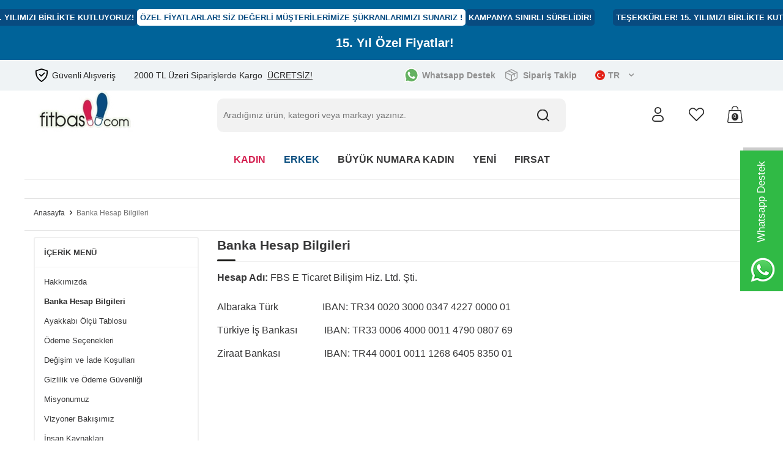

--- FILE ---
content_type: text/html; charset=UTF-8
request_url: https://www.fitbas.com/banka-hesap-numaralarimiz
body_size: 55914
content:
<!DOCTYPE html>
<html lang="tr-TR" >
<head>
<meta charset="utf-8" />
<title>Banka Hesap Bilgileri | Fitbas.com</title>
<meta name="description" content="Fitbas.com banka hesap bilgileri." />
<meta name="copyright" content="T-Soft E-Ticaret Sistemleri" />
<script>window['PRODUCT_DATA'] = [];</script>
<meta name="robots" content="index,follow" /><link rel="canonical" href="https://www.fitbas.com/banka-hesap-numaralarimiz" /><link rel="alternate" hreflang="en" href="https://www.fitbas.com/bank-accounts" />
<link rel="alternate" hreflang="x-default" href="https://www.fitbas.com/banka-hesap-numaralarimiz" />
<link rel="alternate" hreflang="tr" href="https://www.fitbas.com/banka-hesap-numaralarimiz" />

            <script>
                const E_EXPORT_ACTIVE = 0;
                const CART_DROPDOWN_LIST = true;
                const ENDPOINT_PREFIX = '';
                const ENDPOINT_ALLOWED_KEYS = [];
                const SETTINGS = {"KVKK_REQUIRED":0,"NEGATIVE_STOCK":"0","DYNAMIC_LOADING_SHOW_BUTTON":0,"IS_COMMENT_RATE_ACTIVE":1};
                try {
                    var PAGE_TYPE = 'other';
                    var PAGE_ID = 17;
                    var ON_PAGE_READY = [];
                    var THEME_VERSION = 'v5';
                    var THEME_FOLDER = 'v5-mango';
                    var MEMBER_INFO = {"ID":0,"CODE":"","FIRST_NAME":"","BIRTH_DATE":"","GENDER":"","LAST_NAME":"","MAIL":"","MAIL_HASH":"","PHONE":"","PHONE_HASH":"","PHONE_HASH_SHA":"","GROUP":0,"TRANSACTION_COUNT":0,"REPRESENTATIVE":"","KVKK":-1,"COUNTRY":"TR","E_COUNTRY":""};
                    var IS_VENDOR = 0;
                    var MOBILE_ACTIVE = false;
                    var CART_COUNT = '0';
                    var CART_TOTAL = '0';
                    var SESS_ID = '59c3115edf3d08c959bd35661f7224a7';
                    var LANGUAGE = 'tr';
                    var CURRENCY = 'TL';
                    var SEP_DEC = ',';
                    var SEP_THO = '.';
                    var DECIMAL_LENGTH = 0;  
                    var SERVICE_INFO = null;
                    var CART_CSRF_TOKEN = '11a9ced39b91d8ff4af18a010602ec1d66f4ca4e0d6e421f35ed8ce55007f9ff';
                    var CSRF_TOKEN = 'YPBPc/1R3SS+P2X+knYFx0YiGPf9e/10dXiXdlXpS0s=';
                    
                }
                catch(err) { }
            </script>
            <link rel="preload" as="font" href="/theme/v5/css/fonts/tsoft-icon.woff2?v=1" type="font/woff2" crossorigin>
<link rel="preconnect" href="https://fonts.gstatic.com" crossorigin>
<link rel="preload" as="style" href="https://fonts.googleapis.com/css?family=Mulish:200,300,regular,500,600,700,800,900&display=sans-serif">
<link rel="stylesheet" href="https://fonts.googleapis.com/css?family=Mulish:200,300,regular,500,600,700,800,900&display=sans-serif" media="print" onload="this.media='all'">
<noscript>
<link rel="stylesheet" href="https://fonts.googleapis.com/css?family=Mulish:200,300,regular,500,600,700,800,900&display=sans-serif">
</noscript>
<link type="text/css" rel="stylesheet" href="/theme/v5/css/tsoft-icon.css?v=1767276989">
<link type="text/css" rel="stylesheet" href="/theme/v5/css/nouislider.min.css?v=1767276989">
<link type="text/css" rel="stylesheet" href="/theme/v5/css/lightgallery.min.css?v=1767276989">
<link type="text/css" rel="stylesheet" href="/theme/v5/css/swiper.min.css?v=1767276989">
<link type="text/css" rel="stylesheet" href="/theme/v5/css/flatpickr.min.css?v=1767276989">
<link type="text/css" rel="stylesheet" href="/theme/v5/css/skeleton.css?v=1767276989">
<link type="text/css" rel="stylesheet" href="/srv/compressed/load/v5/css/tr/17/0.css?v=1767276989&isTablet=0&isMobile=0&userType=Ziyaretci">
<link rel="shortcut icon" href="//www.fitbas.com/Data/EditorFiles/fitbas_logo_kare.jpg">
<meta name="viewport" content="width=device-width, initial-scale=1">
<script>
if (navigator.userAgent.indexOf('iPhone') > -1 || PAGE_ID == 91) {
document.querySelector("[name=viewport]").setAttribute('content', 'width=device-width, initial-scale=1, maximum-scale=1');
}
</script>
<script src="/theme/v5/js/callbacks.js?v=1767276989"></script>
<script src="/js/tsoftapps/v5/header.js?v=1767276989"></script>
<meta name="google-site-verification" content="5sJqbJTtrPBloT5QhLMXUkgVzU54oiW0ie4SfTh3ICY" />
<meta name="google-site-verification" content="569S5nekOnN154ASyc1oCE2A_alCWc6cJy_SQbAwBn4" /><!-- Yandex.Metrika counter --><script type="text/javascript" >(function (d, w, c) {(w[c] = w[c] || []).push(function() {try {w.yaCounter47811574 = new Ya.Metrika({
id:47811574,
clickmap:true,trackLinks:true,accurateTrackBounce:true,webvisor:true,ecommerce:"dataLayer"});} catch(e) { }});var n = d.getElementsByTagName("script")[0],s = d.createElement("script"),f = function () { n.parentNode.insertBefore(s, n); };s.type = "text/javascript";s.async = true;s.src = "https://cdn.jsdelivr.net/npm/yandex-metrica-watch/watch.js";if (w.opera == "[object Opera]") {d.addEventListener("DOMContentLoaded", f, false);} else { f(); }})(document, window, "yandex_metrika_callbacks");</script><noscript><div><img src="https://mc.yandex.ru/watch/47811574" style="position:absolute; left:-9999px;" alt="" /></div></noscript><!-- /Yandex.Metrika counter --><script>
if(typeof window.FB_EVENT_ID == 'undefined'){
window.FB_EVENT_ID = "fb_" + new Date().getTime();
}
</script><script type="text/javascript">
function detectmobWP() {
if (navigator.userAgent.match(/Android/i)
|| navigator.userAgent.match(/webOS/i)
|| navigator.userAgent.match(/iPhone/i)
|| navigator.userAgent.match(/iPad/i)
|| navigator.userAgent.match(/iPod/i)
|| navigator.userAgent.match(/BlackBerry/i)
|| navigator.userAgent.match(/Windows Phone/i)
) {
return true;
} else {
return false;
}
}
document.addEventListener('DOMContentLoaded', () => {
// LANGUAGE SETTINGS
var language_content = JSON.parse('{"phone_number":{"tr":"905075414757","en":null},"static_message":{"tr":"Merhaba","en":"Hello"},"banner_title":{"tr":"Whatsapp Destek Hattı","en":"Whatsapp Support"},"banner_message":{"tr":"Whatsapp Destek Hattı","en":"Whatsapp Support"},"button_text":{"tr":"Tıklayınız","en":"Please Click"}}');
var current_lang = window.LANGUAGE;
var phone_number = '905075414757';
if (typeof language_content.phone_number[current_lang] != 'undefined' && language_content.phone_number[current_lang] != "") {
phone_number = language_content.phone_number[current_lang];
}
var url = "https://api.whatsapp.com/send?phone=" + phone_number + "&text=";
var banner_title = 'Whatsapp Destek Hattı';
if (typeof language_content.banner_title[current_lang] != 'undefined' && language_content.banner_title[current_lang] != "") {
banner_title = language_content.banner_title[current_lang];
}
document.querySelector('#professional-whatsapp-passive.wp-app').innerHTML = banner_title;
var banner_message = 'Whatsapp Destek Hattı';
if (typeof language_content.banner_message[current_lang] != 'undefined' && language_content.banner_message[current_lang] != "") {
banner_message = language_content.banner_message[current_lang];
}
document.querySelector('#whatsapp-text.wp-app').innerHTML = banner_message;
var static_message = 'Merhaba';
if (typeof language_content.static_message[current_lang] != 'undefined' && language_content.static_message[current_lang] != "") {
static_message = language_content.static_message[current_lang];
}
url += static_message;
document.querySelector("#whatsapp-link.wp-app").href = url;
var button_text = 'Tıklayınız';
if (typeof language_content.button_text[current_lang] != 'undefined' && language_content.button_text[current_lang] != "") {
button_text = language_content.button_text[current_lang];
}
document.querySelector('#whatsapp-link.wp-app').innerHTML = button_text;
// LANGUAGE SETTINGS END
if (detectmobWP() == false) {
document.querySelector('#whatsapp-link').href = document.querySelector('#whatsapp-link').href.replace('api', 'web')
}
show('#professional-whatsapp-passive');
hide('#professional-whatsapp-active');
document.querySelector('#professional-whatsapp-passive').addEventListener('click', function () {
show('#professional-whatsapp-active');
addClass('#whatsapp-wrap','active');
});
document.querySelector('#whatsapp-close').addEventListener('click', function () {
show('#professional-whatsapp-passive');
hide('#professional-whatsapp-active');
removeClass('#whatsapp-wrap','active');
});
if (PAGE_TYPE === 'product') {
var str = document.getElementById('whatsapp-link').href;
str = str.substr(0, str.indexOf('text=') + 5);
document.getElementById('whatsapp-link').href = str + location.href;
}
function show(el){
document.querySelector(el).style.display = "block";
}
function hide(el){
document.querySelector(el).style.display = "none";
}
function addClass(el,class_name){
document.querySelector(el).classList.add(class_name)
}
function removeClass(el,class_name){
document.querySelector(el).classList.remove(class_name)
}
});
</script>
<style type="text/css">
#whatsapp-wrap {
position: fixed;
top: calc(50% - 200px);
right: 0;
overflow: visible;
z-index: 10000;
}
#professional-whatsapp-passive {
position: absolute;
top: 16px;
right: 0;
width: 230px;
height: 70px;
line-height: 70px;
font-size: 17px;
color: #fff;
padding-right: 15px;
padding-left: 80px;
background: #30ba45;
box-shadow: 5px 5px 0px 0 rgba(0, 0, 0, .2);
-webkit-transition-duration: .5s;
-ms-transition-duration: .5s;
transition-duration: .5s;
-webkit-transform-origin: right bottom;
-ms-transform-origin: right bottom;
transform-origin: right bottom;
-webkit-transform: rotate(-90deg);
-ms-transform: rotate(-90deg);
transform: rotate(-90deg);
cursor: pointer;
direction: ltr;
z-index: 33;
}
#professional-whatsapp-passive:before {
content: '';
position: absolute;
top: 0;
left: 0;
width: 70px;
height: 70px;
background: url('https://storage.tsoftapps.com/uploads/images/aYtVEC5C3oxz3SdGErWZg3nb5uJCIR9opf7OiiU3.png') no-repeat 17px center;
-webkit-transform: rotate(90deg);
-ms-transform: rotate(90deg);
transform: rotate(90deg);
}
#whatsapp-wrap.active #professional-whatsapp-passive {
right: -290px;
}
#professional-whatsapp-active {
display: none;
position: absolute;
top: 65px;
right: 0px;
width: 250px;
height: 290px;
text-align: center;
background: #30ba45;
box-shadow: 5px 5px 0px 0 rgba(0, 0, 0, .2);
}
#whatsapp-wrap.active #professional-whatsapp-active {
right: 0;
}
#whatsapp-close {
float: left;
width: 100%;
padding: 10px 15px;
box-sizing: border-box;
color: #fff;
text-align: left;
cursor: pointer;
}
#whatsapp-text {
float: left;
width: 100%;
font-size: 21px;
color: #fff;
text-transform: capitalize;
padding-top: 80px;
background: url('https://storage.tsoftapps.com/uploads/images/Be2a4TY06ibH3Zv5aft1UXr7dxREx7mte7GJAO5d.png') no-repeat center 0;
margin: 20px 0 30px;
}
#whatsapp-link {
display: inline-block;
width: 150px;
line-height: 35px;
font-size: 21px;
color: #fff;
border: 2px solid #fff;
border-radius: 2px;
}
@media screen and (max-width: 769px) {
#whatsapp-wrap {
top: calc(50% - 150px);
}
#professional-whatsapp-passive {
width: 0;
height: 40px;
line-height: 40px;
padding-right: 0;
padding-left: 40px;
overflow: hidden;
}
#professional-whatsapp-passive:before {
width: 40px;
height: 40px;
background-size: 50%;
background-position: 10px center;
}
#professional-whatsapp-active {
top: 40px;
height: 250px;
}
#whatsapp-text {
line-height: 22px;
font-size: 18px;
padding-top: 70px;
margin: 10px 0 20px;
}
}
</style>
<span id='whatsapp-wrap'>
<span class="ease wp-app" id='professional-whatsapp-passive'></span>
<span class="ease wp-app" id='professional-whatsapp-active'>
<span id='whatsapp-close'>x</span>
<span id='whatsapp-text' class="wp-app"></span>
<a target='_blank' href="" id="whatsapp-link" class="wp-app"></a>
</span>
</span><!-- T-Soft Apps - v5 Google GTAG - Tracking Code Start -->
<script>
var GOOGLE_APP_HEAD = {
GA4_TRACKING_ID: 'G-98W67S368Q',
params: {
GA4_TRACKING_ID: 'G-98W67S368Q',
GTAG_TRACKING_ID: 'UA-27308351-1',
},
run: () => {
for (const [key, value] of Object.entries(GOOGLE_APP_HEAD.params)) {
GOOGLE_APP_HEAD.params[key] = value === '{{' + key + '}}' || value === '' ? '' : value;
}
let script = document.createElement('script');
script.src = 'https://www.googletagmanager.com/gtag/js?id=' + (GOOGLE_APP_HEAD.params.GA4_TRACKING_ID || GOOGLE_APP_HEAD.params.GTAG_TRACKING_ID);
script.async = true;
document.head.appendChild(script);
}
}
GOOGLE_APP_HEAD.run();
function gtag() {
dataLayer.push(arguments);
}
</script>
<!-- T-Soft Apps - v5 Google GTAG - Tracking Code End -->
</head>
<body>
<input type="hidden" id="cookie-law" value="0"><div class="w-100 d-flex flex-wrap ">
<div class=" col-12 col-sm-12 col-md-12 col-lg-12 col-xl-12 col-xxl-12 column-278  "><div class="row">
<div id="relation|319" data-id="319" class="relArea col-12 v5-mango  folder-header tpl-user_fitbas-ust-yeni "><div class="row">
<div class="countdown-banner" style="display:block;" >
<div class="marquee-wrapper pb-1">
<div class="marquee">
<div class="col" style="min-width: max-content;">
<div class="yazi"><span class="laci">TEŞEKKÜRLER! 15. YILIMIZI BİRLİKTE KUTLUYORUZ!</span> <span class="beyaz">ÖZEL FİYATLARLAR! SİZ DEĞERLİ MÜŞTERİLERİMİZE ŞÜKRANLARIMIZI SUNARIZ !</span> <span class="laci">KAMPANYA SINIRLI SÜRELİDİR!</span></div>
</div>
</div>
</div>
<span id="countdown" class="countdown px-1"></span>
</div>
<style>
body {
margin: 0;
font-family: Arial, sans-serif;
overflow-x: hidden;
}
@keyframes marquee {
0% { transform: translateX(50%); }
100% { transform: translateX(-100%); }
}
.countdown-banner {
overflow: hidden;
white-space: nowrap;
padding: 15px 0;
box-sizing: border-box;
background-color: #006399;
color: white;
text-align: center;
padding: 15px 0;
position: relative;
top: 0;
width: 100%;
z-index: 0;
display: flex;
align-items: center;
justify-content: center;
strong {
margin-left: 5px;
}
@media (max-width: 768px)
{
padding: 10px 0px;
display: flex !important;
flex-direction: row;
flex-wrap: wrap;
strong {
margin-bottom: 5px;
}
}
}
.marquee-wrapper { width:100%; overflow:hidden; }
.marquee { display:flex; white-space:nowrap; will-change:transform; }
.yazi { display:flex; gap:10px; }
.yazi .laci { background:#084b80; color:#fff; padding:5px; border-radius:5px; }
.yazi .beyaz { background:#fff; color:#084b80; padding:5px; border-radius:5px; }
.countdown-banner span {
font-weight: bold;
}
.countdown {
font-size: 20px;
margin-left: 10px;
font-weight: bold;
@media (max-width: 768px)
{
font-size: 18px;
margin-left: 0px;
}
}
.confetti {
position: fixed;
top: -10px;
width: 10px;
height: 10px;
background-color: #ff9800;
animation: confetti-fall linear infinite;
z-index: 999;
display:none;
}
.countdown-banner .yazi {
border-radius: 5px;
font-weight: bold;
}
.marquee .col {
display: flex;
flex-direction: row;
align-items: center;
}
@keyframes confetti-fall {
0% {
transform: translateY(0) rotate(0deg);
opacity: 1;
}
100% {
transform: translateY(100vh) rotate(720deg);
opacity: 0;
}
}
</style>
<script>
var countDownDate = new Date("January 11, 2026 00:00:00").getTime();
function updateCountdown() {
var now = new Date().getTime();
var distance = countDownDate - now;
var days = Math.floor(distance / (1000 * 60 * 60 * 24));
var hours = Math.floor((distance % (1000 * 60 * 60 * 24)) / (1000 * 60 * 60));
var minutes = Math.floor((distance % (1000 * 60 * 60)) / (1000 * 60));
document.querySelectorAll(".countdown").forEach(function(el) {
el.innerHTML = distance > 0
? days + " GÜN " + hours + " Saat " + minutes + " Dakika"
: "15. Yıl Özel Fiyatlar! ";
});
}
updateCountdown(); // sayfa açılır açılmaz çalıştır
setInterval(updateCountdown, 1000); // sonra her saniye güncelle
function createConfetti() {
var confetti = document.createElement("div");
confetti.classList.add("confetti");
confetti.style.left = Math.random() * 100 + "vw";
confetti.style.backgroundColor = getRandomColor();
confetti.style.animationDuration = Math.random() * 3 + 2 + "s";
document.body.appendChild(confetti);
setTimeout(function() {
confetti.remove();
}, 5000);
}
function getRandomColor() {
var colors = ["#ff9800", "#f44336", "#4caf50", "#2196f3", "#e91e63", "#9c27b0"];
return colors[Math.floor(Math.random() * colors.length)];
}
setInterval(createConfetti, 300);
</script>
<header class="container-fluid position-relative mb-2">
<div class="row">
<div id="header-top" class="container-fluid" style="background-color:#eff3f5;">
<div class="row">
<div class="container">
<div class="row justify-content-between align-items-center position-relative">
<div class="col-4 pr-0 pr-md-1 col-md-6 d-flex align-items-center justify-content-start">
<div class="col-auto guvenli">Güvenli Alışveriş</div>
<div class="col-auto d-md-flex d-none pl-md-1 pl-0 ucretsizcargo">
2000 TL Üzeri Siparişlerde Kargo &nbsp;<span>ÜCRETSİZ!</span> </div>
</div>
<div class="col-8 d-md-none d-flex pl-md-1 pl-0 ucretsizcargo">
2000 TL Üzeri Siparişlerde Kargo &nbsp;<span>ÜCRETSİZ!</span> </div>
<div class="col-3 col-md-6 d-flex align-items-center justify-content-end">
<a href="https://web.whatsapp.com/send?phone=905075414757&text=Merhaba" class="col-auto d-none d-lg-flex whatsapp">Whatsapp Destek</a>
<a href="/siparis-takip" class="col-auto d-none d-lg-flex cargox">Sipariş Takip</a>
<div class="col-auto d-md-flex d-none lang">
<div class="dropdown header-language-currency">
<a href="#" id="language-currency-btn-319" class="dropdown-title d-flex align-items-center" data-toggle="dropdown">
<img class="language-img border-circle" src="/lang/tr/tr.webp" alt="tr" width="16" height="16">
TR <i class="ti-arrow-down ml-1"></i>
</a>
<div class="dropdown-menu">
<div class="w-100 ">
<a href="javascript:void(0)" class="text-body d-flex align-items-center fw-bold" data-language="tr" data-toggle="language">
<img class="language-img border-circle mr-1" src="/lang/tr/tr.webp" alt="tr" width="16" height="16">
TR
</a>
<a href="javascript:void(0)" class="text-body d-flex align-items-center " data-language="en" data-toggle="language">
<img class="language-img border-circle mr-1" src="/lang/en/en.webp" alt="en" width="16" height="16">
EN
</a>
</div>
</div>
</div>
</div>
</div>
</div>
</div>
</div>
</div>
<div id="header-middle" class="w-100">
<div id="header-sticky" class="w-100" data-toggle="sticky" data-parent="#header-middle" data-class="header-sticky" data-scroll="180" data-direction="true">
<div id="header-main" class="w-100 bg-white">
<div class="container">
<div class="row align-items-center">
<div class="col-auto d-lg-none">
<a href="#mobile-menu-319" data-toggle="drawer" class="header-mobile-menu-btn" aria-label="Menü">
<i class="ti-menu text-body"></i>
</a>
</div>
<div class="col-auto col-lg-2 d-flex">
<a href="https://www.fitbas.com/" id="logo" aria-label="logo">
<p><img src="http://fitbas.com/Data/EditorFiles/v4/logo.png" alt="" width="226" height="99" /></p>
</a>
</div>
<div id="header-search" class="col-12 col-lg-6 offset-lg-1 order-2 order-lg-0 mt-1 mb-1 mb-md-0 mt-lg-0">
<form action="/arama" method="get" autocomplete="off" id="search" class="w-100 position-relative">
<input id="live-search" type="search" name="q" placeholder="Aradığınız ürün, kategori veya markayı yazınız." class="form-control form-control-md"
data-search="live-search" v-model="searchVal" data-licence="1">
<button type="submit" class="btn btn-dark" id="live-search-btn"></button>
<div class="bg-white border border-round search-form-list" id="dynamic-search-319" v-if="searchVal.length > 0 && data != ''" v-cloak>
<div class="w-100 p-1 d-flex flex-wrap dynamic-search">
<div class="col-12 col-sm dynamic-search-item p-1" v-if="data.products.length > 0">
<div class="block-title border-bottom border-light">Ürünler</div>
<ul>
<li v-for="P in data.products">
<a :href="'/' + P.url">
<span class="search-image" v-if="P.image"><img :src="P.image" :alt="P.title"></span>
<span v-html="P.title"></span>
</a>
</li>
</ul>
</div>
<div class="col-12 col-sm dynamic-search-item p-1" v-if="data.categories.length > 0">
<div class="block-title border-bottom border-light">Kategoriler</div>
<ul>
<li v-for="C in data.categories">
<a :href="'/' + C.url">
<span class="search-image" v-if="C.image"><img :src="C.image" :alt="C.title"></span>
<span v-html="C.title"></span>
</a>
</li>
</ul>
</div>
<div class="col-12 col-sm dynamic-search-item p-1" v-if="data.brands.length > 0">
<div class="block-title border-bottom border-light">Markalar</div>
<ul>
<li v-for="B in data.brands">
<a :href="'/' + B.url">
<span class="search-image" v-if="B.image"><img :src="B.image" :alt="B.title"></span>
<span v-html="B.title"></span>
</a>
</li>
</ul>
</div>
<div class="col-12 col-sm dynamic-search-item p-1" v-if="data.combines.length > 0">
<div class="block-title border-bottom border-light">Kombinler</div>
<ul>
<li v-for="C in data.combines">
<a :href="'/' + C.url">
<span class="search-image" v-if="C.image"><img :src="C.image" :alt="C.title"></span>
<span v-html="C.title"></span>
</a>
</li>
</ul>
</div>
<div class="dynamic-search-item p-1" v-if="data.products.length < 1 && data.categories.length < 1 && data.brands.length < 1 && data.combines.length < 1">
Sonuç bulunamadı.
</div>
</div>
</div>
</form>
</div>
<div id="hm-links" class="col-auto col-lg-3 ml-auto ml-lg-0">
<div class="row justify-content-flex-end">
<div class="col-auto d-md-none d-flex align-items-center lang">
<div class="dropdown header-language-currency">
<a href="#" id="language-currency-btn-319" class="dropdown-title d-flex align-items-center" data-toggle="dropdown">
<img class="language-img border-circle" src="/lang/tr/tr.webp" alt="tr" width="16" height="16">
TR <i class="ti-arrow-down ml-1"></i>
</a>
<div class="dropdown-menu">
<div class="w-100 ">
<a href="javascript:void(0)" class="text-body d-flex align-items-center fw-bold" data-language="tr" data-toggle="language">
<img class="language-img border-circle mr-1" src="/lang/tr/tr.webp" alt="tr" width="16" height="16">
TR
</a>
<a href="javascript:void(0)" class="text-body d-flex align-items-center " data-language="en" data-toggle="language">
<img class="language-img border-circle mr-1" src="/lang/en/en.webp" alt="en" width="16" height="16">
EN
</a>
</div>
</div>
</div>
</div>
<div class="col-auto pr-1 pr-md-0 icon-bg">
<a href="#header-member-panel-319" data-toggle="drawer" class="text-body hm-link " id="header-account" aria-label="Hesabım">
<i class="ti-user"></i>
</a>
</div>
<div class="col-auto pr-1 pr-md-0 icon-bg">
<a href="#header-member-panel-319" data-toggle="drawer" class="text-body hm-link" id="header-favourite-btn" aria-label="Favorilerim">
<i class="ti-heart-o"></i>
</a>
</div>
<div class="col-auto position-relative">
<a href="#header-cart-panel-319" data-toggle="drawer" class="text-body hm-link" id="header-cart-btn" aria-label="Sepetim">
<i class="ti-basket text-primary"><span class="badge cart-soft-count">0</span></i>
</a>
</div>
</div>
</div>
<nav id="main-menu" class="container-fluid px-0 border-bottom d-none d-lg-block bg-white">
<div class="container">
<ul class="d-flex justify-content-center position-relative menu menu-319">
<li>
<a id="menu-1319" href="https://www.fitbas.com/buyuk-kucuk-numara-kadin-ayakkabi" target="" class="d-flex align-items-center w-100 px-1 text-center text-uppercase menu-first-title menu1" title="KADIN">
KADIN
</a>
<div class="w-100 p-2 menu-container fade-in">
<div class="row">
<div class="col-2">
<a id="menu-92319" href="https://www.fitbas.com/buyuk-kucuk-numara-babet" target="" class="fw-semibold menu-title d-inline-flex align-items-center menu-second-title " title="Babet">Babet</a>
</div>
<div class="col-2">
<a id="menu-85319" href="https://www.fitbas.com/buyuk-kucuk-numara-kadin-terlik-sandalet-modelleri" target="" class="fw-semibold menu-title d-inline-flex align-items-center menu-second-title " title="Sandalet">Sandalet</a>
</div>
<div class="col-2">
<a id="menu-159319" href="https://www.fitbas.com/buyuk-ve-kucuk-numara-terlik" target="" class="fw-semibold menu-title d-inline-flex align-items-center menu-second-title " title="Terlik">Terlik</a>
</div>
<div class="col-2">
<a id="menu-89319" href="https://www.fitbas.com/buyuk-kucuk-numara-kadin-gunluk-ayakkabi-modelleri" target="" class="fw-semibold menu-title d-inline-flex align-items-center menu-second-title " title="Günlük">Günlük</a>
</div>
<div class="col-2">
<a id="menu-144319" href="https://www.fitbas.com/buyuk-numara-kadin-spor-ayakkabi" target="" class="fw-semibold menu-title d-inline-flex align-items-center menu-second-title " title="Spor Ayakkabı">Spor Ayakkabı</a>
</div>
<div class="col-2">
<a id="menu-155319" href="https://www.fitbas.com/buyuk-ve-kucuk-numara-topuklu-ayakkabi" target="" class="fw-semibold menu-title d-inline-flex align-items-center menu-second-title " title="Topuklu Ayakkabı">Topuklu Ayakkabı</a>
</div>
<div class="col-2">
<a id="menu-163319" href="https://www.fitbas.com/sneakers-163" target="" class="fw-semibold menu-title d-inline-flex align-items-center menu-second-title " title="Sneakers">Sneakers</a>
</div>
<div class="col-2">
<a id="menu-87319" href="https://www.fitbas.com/buyuk-kucuk-numara-platform-modelleri" target="" class="fw-semibold menu-title d-inline-flex align-items-center menu-second-title " title="Platform">Platform</a>
</div>
<div class="col-2">
<a id="menu-94319" href="https://www.fitbas.com/buyuk-kucuk-numara-kadin-abiye-ve-gece-modelleri" target="" class="fw-semibold menu-title d-inline-flex align-items-center menu-second-title " title="Abiye ve Gece">Abiye ve Gece</a>
</div>
<div class="col-2">
<a id="menu-93319" href="https://www.fitbas.com/buyuk-kucuk-numara-anne-ayakkabilari" target="" class="fw-semibold menu-title d-inline-flex align-items-center menu-second-title " title="Komfort Modeller">Komfort Modeller</a>
</div>
<div class="col-2">
<a id="menu-91319" href="https://www.fitbas.com/buyuk-kucuk-numara-bayan-bot-ve-cizme" target="" class="fw-semibold menu-title d-inline-flex align-items-center menu-second-title " title="Bot">Bot</a>
</div>
<div class="col-2">
<a id="menu-90319" href="https://www.fitbas.com/buyuk-kucuk-numara-kadin-dolgu-topuk-modelleri" target="" class="fw-semibold menu-title d-inline-flex align-items-center menu-second-title " title="Dolgu Topuk">Dolgu Topuk</a>
</div>
<div class="col-2">
<a id="menu-86319" href="https://www.fitbas.com/buyuk-kucuk-numara-stiletto" target="" class="fw-semibold menu-title d-inline-flex align-items-center menu-second-title " title="Stiletto">Stiletto</a>
</div>
<div class="col-2">
<a id="menu-160319" href="https://www.fitbas.com/buyuk-ve-kucuk-numara-cizme" target="" class="fw-semibold menu-title d-inline-flex align-items-center menu-second-title " title="Çizme">Çizme</a>
</div>
<div class="col-2">
<a id="menu-104319" href="https://www.fitbas.com/kucuk-numara-kadin-ayakkabi" target="" class="fw-semibold menu-title d-inline-flex align-items-center menu-second-title " title="Küçük Numara Kadın">Küçük Numara Kadın</a>
</div>
<div class="col-2">
<a id="menu-105319" href="https://www.fitbas.com/buyuk-numara-kadin-ayakkabi" target="" class="fw-semibold menu-title d-inline-flex align-items-center menu-second-title " title="Büyük Numara Kadın">Büyük Numara Kadın</a>
</div>
</div>
</div>
<div class="menu-overlay bg-transparent position-fixed inset"></div>
</li>
<li>
<a id="menu-2319" href="https://www.fitbas.com/buyuk-kucuk-numara-erkek-ayakkabi" target="" class="d-flex align-items-center w-100 px-1 text-center text-uppercase menu-first-title menu2" title="ERKEK">
ERKEK
</a>
<div class="w-100 p-2 menu-container fade-in">
<div class="row">
<div class="col-2">
<a id="menu-154319" href="https://www.fitbas.com/sik-sneakers-modeller" target="" class="fw-semibold menu-title d-inline-flex align-items-center menu-second-title " title="Şık - Sneaker Modeller">Şık - Sneaker Modeller</a>
</div>
<div class="col-2">
<a id="menu-99319" href="https://www.fitbas.com/buyuk-kucuk-numara-gunluk-erkek-ayakkabi" target="" class="fw-semibold menu-title d-inline-flex align-items-center menu-second-title " title="Günlük">Günlük</a>
</div>
<div class="col-2">
<a id="menu-97319" href="https://www.fitbas.com/buyuk-kucuk-numara-erkek-kislik-ayakkabi" target="" class="fw-semibold menu-title d-inline-flex align-items-center menu-second-title " title="Kışlık Ayakkabı">Kışlık Ayakkabı</a>
</div>
<div class="col-2">
<a id="menu-98319" href="https://www.fitbas.com/buyuk-kucuk-numara-erkek-klasik-ayakkabi" target="" class="fw-semibold menu-title d-inline-flex align-items-center menu-second-title " title="Klasik Ayakkabı">Klasik Ayakkabı</a>
</div>
<div class="col-2">
<a id="menu-100319" href="https://www.fitbas.com/buyuk-kucuk-numara-erkek-bot-modelleri" target="" class="fw-semibold menu-title d-inline-flex align-items-center menu-second-title " title="Bot Modelleri">Bot Modelleri</a>
</div>
<div class="col-2">
<a id="menu-134319" href="https://www.fitbas.com/buyuk-numara-spor-ayakkabi" target="" class="fw-semibold menu-title d-inline-flex align-items-center menu-second-title " title="Spor Ayakkabı">Spor Ayakkabı</a>
</div>
<div class="col-2">
<a id="menu-95319" href="https://www.fitbas.com/buyuk-kucuk-numara-erkek-terlik-ve-sandalet" target="" class="fw-semibold menu-title d-inline-flex align-items-center menu-second-title " title="Terlik ve Sandalet">Terlik ve Sandalet</a>
</div>
<div class="col-2">
<a id="menu-107319" href="https://www.fitbas.com/buyuk-numara-erkek-ayakkabi" target="" class="fw-semibold menu-title d-inline-flex align-items-center menu-second-title " title="Büyük Numara Erkek">Büyük Numara Erkek</a>
</div>
<div class="col-2">
<a id="menu-106319" href="https://www.fitbas.com/kucuk-numara-erkek-ayakkabi" target="" class="fw-semibold menu-title d-inline-flex align-items-center menu-second-title " title="Küçük Numara Erkek">Küçük Numara Erkek</a>
</div>
</div>
</div>
<div class="menu-overlay bg-transparent position-fixed inset"></div>
</li>
<li>
<a id="menu-3319" href="/buyuk-numara-kadin-ayakkabi" target="" class="d-flex align-items-center w-100 px-1 text-center text-uppercase menu-first-title " title="BÜYÜK NUMARA KADIN">
BÜYÜK NUMARA KADIN
</a>
</li>
<li>
<a id="menu-4319" href="https://www.fitbas.com/yeni-modeller" target="" class="d-flex align-items-center w-100 px-1 text-center text-uppercase menu-first-title " title="YENİ">
YENİ
</a>
<div class="w-100 p-2 menu-container fade-in">
<div class="row">
<div class="col-2">
<a id="menu-84319" href="https://www.fitbas.com/erkek-yeni-modeller" target="" class="fw-semibold menu-title d-inline-flex align-items-center menu-second-title " title="Erkek">Erkek</a>
</div>
<div class="col-2">
<a id="menu-83319" href="https://www.fitbas.com/bayan-yeni-modeller" target="" class="fw-semibold menu-title d-inline-flex align-items-center menu-second-title " title="Kadın">Kadın</a>
</div>
</div>
</div>
<div class="menu-overlay bg-transparent position-fixed inset"></div>
</li>
<li>
<a id="menu-5319" href="https://www.fitbas.com/firsat-urunleri" target="" class="d-flex align-items-center w-100 px-1 text-center text-uppercase menu-first-title " title="FIRSAT">
FIRSAT
</a>
<div class="w-100 p-2 menu-container fade-in">
<div class="row">
<div class="col-2">
<a id="menu-102319" href="https://www.fitbas.com/erkek-firsat-urunleri" target="" class="fw-semibold menu-title d-inline-flex align-items-center menu-second-title " title="Erkek">Erkek</a>
</div>
<div class="col-2">
<a id="menu-103319" href="https://www.fitbas.com/bayan-firsat-urunleri" target="" class="fw-semibold menu-title d-inline-flex align-items-center menu-second-title " title="Kadın">Kadın</a>
</div>
</div>
</div>
<div class="menu-overlay bg-transparent position-fixed inset"></div>
</li>
</ul>
</div>
</nav>
<div id="search-overlay"></div>
</div>
</div>
</div>
</div>
</div>
</div>
</header>
<div data-rel="mobile-menu-319" class="drawer-overlay"></div>
<div id="mobile-menu-319" class="drawer-wrapper" data-display="overlay" data-position="left">
<div class="drawer-header">
<div class="drawer-title">
<span class="text-primary">Menü</span>
</div>
<div class="drawer-close" id="mobile-menu-close">
<i class="ti-close"></i>
</div>
</div>
<nav class="w-100 px-2 mb-2">
<ul class="w-100 clearfix">
<li class="w-100 border-bottom">
<div id="mobile-menu-1" class="d-flex align-items-center fw-bold text-uppercase menu-item menu1" data-toggle="accordion">
KADIN
<span class="ml-auto">
<i class="ti-plus text-primary"></i>
<i class="ti-minus"></i>
</span>
</div>
<div class="border-top accordion-body">
<ul class="clearfix w-100 px-1">
<li class="w-100 border-bottom">
<a id="mobile-menu-92" href="https://www.fitbas.com/buyuk-kucuk-numara-babet" target="" class="d-flex align-items-center fw-bold text-uppercase sub-menu-item " title="Babet">
Babet
</a>
</li>
<li class="w-100 border-bottom">
<a id="mobile-menu-85" href="https://www.fitbas.com/buyuk-kucuk-numara-kadin-terlik-sandalet-modelleri" target="" class="d-flex align-items-center fw-bold text-uppercase sub-menu-item " title="Sandalet">
Sandalet
</a>
</li>
<li class="w-100 border-bottom">
<a id="mobile-menu-159" href="https://www.fitbas.com/buyuk-ve-kucuk-numara-terlik" target="" class="d-flex align-items-center fw-bold text-uppercase sub-menu-item " title="Terlik">
Terlik
</a>
</li>
<li class="w-100 border-bottom">
<a id="mobile-menu-89" href="https://www.fitbas.com/buyuk-kucuk-numara-kadin-gunluk-ayakkabi-modelleri" target="" class="d-flex align-items-center fw-bold text-uppercase sub-menu-item " title="Günlük">
Günlük
</a>
</li>
<li class="w-100 border-bottom">
<a id="mobile-menu-144" href="https://www.fitbas.com/buyuk-numara-kadin-spor-ayakkabi" target="" class="d-flex align-items-center fw-bold text-uppercase sub-menu-item " title="Spor Ayakkabı">
Spor Ayakkabı
</a>
</li>
<li class="w-100 border-bottom">
<a id="mobile-menu-155" href="https://www.fitbas.com/buyuk-ve-kucuk-numara-topuklu-ayakkabi" target="" class="d-flex align-items-center fw-bold text-uppercase sub-menu-item " title="Topuklu Ayakkabı">
Topuklu Ayakkabı
</a>
</li>
<li class="w-100 border-bottom">
<a id="mobile-menu-163" href="https://www.fitbas.com/sneakers-163" target="" class="d-flex align-items-center fw-bold text-uppercase sub-menu-item " title="Sneakers">
Sneakers
</a>
</li>
<li class="w-100 border-bottom">
<a id="mobile-menu-87" href="https://www.fitbas.com/buyuk-kucuk-numara-platform-modelleri" target="" class="d-flex align-items-center fw-bold text-uppercase sub-menu-item " title="Platform">
Platform
</a>
</li>
<li class="w-100 border-bottom">
<a id="mobile-menu-94" href="https://www.fitbas.com/buyuk-kucuk-numara-kadin-abiye-ve-gece-modelleri" target="" class="d-flex align-items-center fw-bold text-uppercase sub-menu-item " title="Abiye ve Gece">
Abiye ve Gece
</a>
</li>
<li class="w-100 border-bottom">
<a id="mobile-menu-93" href="https://www.fitbas.com/buyuk-kucuk-numara-anne-ayakkabilari" target="" class="d-flex align-items-center fw-bold text-uppercase sub-menu-item " title="Komfort Modeller">
Komfort Modeller
</a>
</li>
<li class="w-100 border-bottom">
<a id="mobile-menu-91" href="https://www.fitbas.com/buyuk-kucuk-numara-bayan-bot-ve-cizme" target="" class="d-flex align-items-center fw-bold text-uppercase sub-menu-item " title="Bot">
Bot
</a>
</li>
<li class="w-100 border-bottom">
<a id="mobile-menu-90" href="https://www.fitbas.com/buyuk-kucuk-numara-kadin-dolgu-topuk-modelleri" target="" class="d-flex align-items-center fw-bold text-uppercase sub-menu-item " title="Dolgu Topuk">
Dolgu Topuk
</a>
</li>
<li class="w-100 border-bottom">
<a id="mobile-menu-86" href="https://www.fitbas.com/buyuk-kucuk-numara-stiletto" target="" class="d-flex align-items-center fw-bold text-uppercase sub-menu-item " title="Stiletto">
Stiletto
</a>
</li>
<li class="w-100 border-bottom">
<a id="mobile-menu-160" href="https://www.fitbas.com/buyuk-ve-kucuk-numara-cizme" target="" class="d-flex align-items-center fw-bold text-uppercase sub-menu-item " title="Çizme">
Çizme
</a>
</li>
<li class="w-100 border-bottom">
<a id="mobile-menu-104" href="https://www.fitbas.com/kucuk-numara-kadin-ayakkabi" target="" class="d-flex align-items-center fw-bold text-uppercase sub-menu-item " title="Küçük Numara Kadın">
Küçük Numara Kadın
</a>
</li>
<li class="w-100 border-bottom">
<a id="mobile-menu-105" href="https://www.fitbas.com/buyuk-numara-kadin-ayakkabi" target="" class="d-flex align-items-center fw-bold text-uppercase sub-menu-item " title="Büyük Numara Kadın">
Büyük Numara Kadın
</a>
</li>
<li class="w-100">
<a id="mobile-all-menu-1" href="https://www.fitbas.com/buyuk-kucuk-numara-kadin-ayakkabi" class="d-flex align-items-center fw-bold text-uppercase text-primary sub-menu-item" title="Tümünü Gör">Tümünü Gör</a>
</li>
</ul>
</div>
</li>
<li class="w-100 border-bottom">
<div id="mobile-menu-2" class="d-flex align-items-center fw-bold text-uppercase menu-item menu2" data-toggle="accordion">
ERKEK
<span class="ml-auto">
<i class="ti-plus text-primary"></i>
<i class="ti-minus"></i>
</span>
</div>
<div class="border-top accordion-body">
<ul class="clearfix w-100 px-1">
<li class="w-100 border-bottom">
<a id="mobile-menu-154" href="https://www.fitbas.com/sik-sneakers-modeller" target="" class="d-flex align-items-center fw-bold text-uppercase sub-menu-item " title="Şık - Sneaker Modeller">
Şık - Sneaker Modeller
</a>
</li>
<li class="w-100 border-bottom">
<a id="mobile-menu-99" href="https://www.fitbas.com/buyuk-kucuk-numara-gunluk-erkek-ayakkabi" target="" class="d-flex align-items-center fw-bold text-uppercase sub-menu-item " title="Günlük">
Günlük
</a>
</li>
<li class="w-100 border-bottom">
<a id="mobile-menu-97" href="https://www.fitbas.com/buyuk-kucuk-numara-erkek-kislik-ayakkabi" target="" class="d-flex align-items-center fw-bold text-uppercase sub-menu-item " title="Kışlık Ayakkabı">
Kışlık Ayakkabı
</a>
</li>
<li class="w-100 border-bottom">
<a id="mobile-menu-98" href="https://www.fitbas.com/buyuk-kucuk-numara-erkek-klasik-ayakkabi" target="" class="d-flex align-items-center fw-bold text-uppercase sub-menu-item " title="Klasik Ayakkabı">
Klasik Ayakkabı
</a>
</li>
<li class="w-100 border-bottom">
<a id="mobile-menu-100" href="https://www.fitbas.com/buyuk-kucuk-numara-erkek-bot-modelleri" target="" class="d-flex align-items-center fw-bold text-uppercase sub-menu-item " title="Bot Modelleri">
Bot Modelleri
</a>
</li>
<li class="w-100 border-bottom">
<a id="mobile-menu-134" href="https://www.fitbas.com/buyuk-numara-spor-ayakkabi" target="" class="d-flex align-items-center fw-bold text-uppercase sub-menu-item " title="Spor Ayakkabı">
Spor Ayakkabı
</a>
</li>
<li class="w-100 border-bottom">
<a id="mobile-menu-95" href="https://www.fitbas.com/buyuk-kucuk-numara-erkek-terlik-ve-sandalet" target="" class="d-flex align-items-center fw-bold text-uppercase sub-menu-item " title="Terlik ve Sandalet">
Terlik ve Sandalet
</a>
</li>
<li class="w-100 border-bottom">
<a id="mobile-menu-107" href="https://www.fitbas.com/buyuk-numara-erkek-ayakkabi" target="" class="d-flex align-items-center fw-bold text-uppercase sub-menu-item " title="Büyük Numara Erkek">
Büyük Numara Erkek
</a>
</li>
<li class="w-100 border-bottom">
<a id="mobile-menu-106" href="https://www.fitbas.com/kucuk-numara-erkek-ayakkabi" target="" class="d-flex align-items-center fw-bold text-uppercase sub-menu-item " title="Küçük Numara Erkek">
Küçük Numara Erkek
</a>
</li>
<li class="w-100">
<a id="mobile-all-menu-2" href="https://www.fitbas.com/buyuk-kucuk-numara-erkek-ayakkabi" class="d-flex align-items-center fw-bold text-uppercase text-primary sub-menu-item" title="Tümünü Gör">Tümünü Gör</a>
</li>
</ul>
</div>
</li>
<li class="w-100 border-bottom">
<a id="mobile-menu-3" href="/buyuk-numara-kadin-ayakkabi" target="" class="d-flex align-items-center fw-bold text-uppercase menu-item " title="BÜYÜK NUMARA KADIN">
BÜYÜK NUMARA KADIN
</a>
</li>
<li class="w-100 border-bottom">
<div id="mobile-menu-4" class="d-flex align-items-center fw-bold text-uppercase menu-item " data-toggle="accordion">
YENİ
<span class="ml-auto">
<i class="ti-plus text-primary"></i>
<i class="ti-minus"></i>
</span>
</div>
<div class="border-top accordion-body">
<ul class="clearfix w-100 px-1">
<li class="w-100 border-bottom">
<a id="mobile-menu-84" href="https://www.fitbas.com/erkek-yeni-modeller" target="" class="d-flex align-items-center fw-bold text-uppercase sub-menu-item " title="Erkek">
Erkek
</a>
</li>
<li class="w-100 border-bottom">
<a id="mobile-menu-83" href="https://www.fitbas.com/bayan-yeni-modeller" target="" class="d-flex align-items-center fw-bold text-uppercase sub-menu-item " title="Kadın">
Kadın
</a>
</li>
<li class="w-100">
<a id="mobile-all-menu-4" href="https://www.fitbas.com/yeni-modeller" class="d-flex align-items-center fw-bold text-uppercase text-primary sub-menu-item" title="Tümünü Gör">Tümünü Gör</a>
</li>
</ul>
</div>
</li>
<li class="w-100 border-bottom">
<div id="mobile-menu-5" class="d-flex align-items-center fw-bold text-uppercase menu-item " data-toggle="accordion">
FIRSAT
<span class="ml-auto">
<i class="ti-plus text-primary"></i>
<i class="ti-minus"></i>
</span>
</div>
<div class="border-top accordion-body">
<ul class="clearfix w-100 px-1">
<li class="w-100 border-bottom">
<a id="mobile-menu-102" href="https://www.fitbas.com/erkek-firsat-urunleri" target="" class="d-flex align-items-center fw-bold text-uppercase sub-menu-item " title="Erkek">
Erkek
</a>
</li>
<li class="w-100 border-bottom">
<a id="mobile-menu-103" href="https://www.fitbas.com/bayan-firsat-urunleri" target="" class="d-flex align-items-center fw-bold text-uppercase sub-menu-item " title="Kadın">
Kadın
</a>
</li>
<li class="w-100">
<a id="mobile-all-menu-5" href="https://www.fitbas.com/firsat-urunleri" class="d-flex align-items-center fw-bold text-uppercase text-primary sub-menu-item" title="Tümünü Gör">Tümünü Gör</a>
</li>
</ul>
</div>
</li>
</ul>
</nav>
<nav class="w-100 nav bg-light">
<ul class="w-100 clearfix">
<li class="w-100 border-bottom p-1 d-flex align-items-center">
<label for="mobile-site-language-select" class="col-5 mb-0">Dil</label>
<select id="mobile-site-language-select" class="col-7 form-control" data-toggle="language">
<option selected value="tr">
Türkçe</option>
<option value="en">
English</option>
</select>
</li>
</ul>
</nav>
</div>
<div data-rel="header-member-panel-319" class="drawer-overlay"></div>
<div id="header-member-panel-319" class="drawer-wrapper drawer-wrapper2x" data-display="overlay" data-position="right">
<div class="drawer-close d-flex justify-content-end" id="header-header-panel-close">
<i class="ti-close"></i>
</div>
<a href="https://www.fitbas.com/" class="px-2" id="logox" aria-label="logo">
<p><img src="http://fitbas.com/Data/EditorFiles/v4/logo.png" alt="" width="226" height="99" /></p>
</a>
<div class="drawer-body">
<form action="#" method="POST" class="w-100 mt-4" data-toggle="login-form" data-prefix="header-" data-callback="headerMemberLoginFn" novalidate>
<ul id="header-login-type" class="list-style-none tab-nav d-flex gap-1 mb-2 border-bottom">
<li class="d-flex active" data-type="email">
<a id="header-login-type-email" href="#header-login" data-toggle="tab" class="fw-bold text-uppercase pb-1 border-bottom border-3">Üye Girişi</a>
</li>
</ul>
<div class="w-100 tab-content mb-1">
<div id="header-login" class="w-100 tab-pane active">
<label for="header-email">Kullanıcı Adı/E-Posta</label>
<div class="w-100 popover-wrapper position-relative">
<input type="email" id="header-email" class="form-control form-control-md" placeholder="E-posta adresinizi giriniz">
</div>
</div>
</div>
<div class="w-100 mb-2">
<label for="header-password">Şifre</label>
<div class="w-100 input-group">
<input type="password" id="header-password" class="form-control form-control-md" placeholder="Şifrenizi giriniz">
<div class="input-group-append no-animate">
<i class="ti-eye-off text-gray" id="toggleVisiblePassword319"></i>
</div>
</div>
</div>
<div class="w-100 d-flex flex-wrap justify-content-between">
<input type="checkbox" id="header-remember" name="header-remember" class="form-control">
<label id="header-remember-btn-319" for="header-remember" class="mb-1 d-flex align-items-center">
<span class="input-checkbox">
<i class="ti-check"></i>
</span>
Beni Hatırla
</label>
<a id="forgot-password-319" href="/uye-sifre-hatirlat" class="text-body mb-1">Şifremi Unuttum</a>
</div>
<button id="login-btn-319" type="submit" class="w-100 btn btn-primary text-uppercase mb-1">Giriş Yap</button>
<a id="register-btn-319" href="/uye-kayit" class="w-100 btn btn-dark text-uppercase mb-1">Kayıt Ol</a>
<div class="d-flex flex-wrap gap-1">
<div class="col p-0">
<a id="fb-login-btn-319" href="/srv/service/social/facebook/login" class="text-nowrap fb-login-btn" aria-label="Facebook">
<i class="ti-facebook"></i> ile bağlan
</a>
</div>
</div>
</form>
</div>
</div>
<div data-rel="header-cart-panel-319" class="drawer-overlay"></div>
<div id="header-cart-panel-319" class="header-cart-panel-price drawer-wrapper" data-display="overlay" data-position="right" data-callback="headercart-cb-319">
<div class="drawer-header">
<div class="drawer-title">
<i class="ti-basket-outline"></i>
<span>Sepetim</span>
</div>
<div class="drawer-close" id="header-cart-panel-close">
<i class="ti-close"></i>
</div>
</div>
<div class="drawer-body"></div>
</div>
<div class="bg-primary text-white text-center border border-white scroll-to-up" id="scroll-to-up-319">
<i class="ti-arrow-up"></i>
</div>
</div></div>
</div></div>
</div>
<div class="w-100 d-flex flex-wrap "><div class="container"><div class="row">
<div class=" col-12 col-sm-12 col-md-12 col-lg-12 col-xl-12 col-xxl-12 column-279  "><div class="row">
<div id="relation|320" data-id="320" class="relArea col-12 v5-mango  folder-breadcrumb tpl-user_fitbas-navigasyon "><div class="row"><div class="w-100 Yol">
<nav class="col-12 breadcrumb">
<ul class="clearfix list-type-none d-flex align-items-center">
<li class="d-inline-flex align-items-center">
<a href="https://www.fitbas.com/" class="breadcrumb-item d-flex align-items-center text-body">
Anasayfa
</a>
</li>
<li class="d-inline-flex align-items-center">
<i class="ti-arrow-right text-primary"></i>
<span class="breadcrumb-item breadcrumb-item2x text-gray">Banka Hesap Bilgileri</span>
</li>
</ul>
</nav>
</div>
<script type="application/ld+json">
{"@context":"https:\/\/schema.org","@type":"BreadcrumbList","itemListElement":[{"@type":"ListItem","position":1,"name":"Banka Hesap Bilgileri"}]}
</script>
</div></div>
</div></div>
</div></div></div>
<div class="w-100 d-flex flex-wrap "><div class="container"><div class="row">
<div class=" col-12 col-sm-12 col-md-3 col-lg-3 col-xl-3 col-xxl-3 column-281  "><div class="row">
<div id="relation|322" data-id="322" class="relArea col-12 v5-mango  folder-content tpl-default "><div class="row"><div class="col-12 mb-1">
<div class="w-100 bg-white border border-round border-2" data-toggle="affix">
<div class="text-body text-uppercase fw-bold p-1 d-flex align-items-center" data-toggle="accordion" data-mobile="true">
İçerik Menü
<span class="d-block d-md-none ml-auto">
<i class="ti-arrow-down"></i>
<i class="ti-arrow-up"></i>
</span>
</div>
<nav class="w-100 p-1 border-top accordion-body">
<ul class="clearfix">
<li class="w-100 pb-1">
<a href="/hakkimizda" class="d-block ">Hakkımızda</a>
</li>
<li class="w-100 pb-1">
<a href="/banka-hesap-numaralarimiz" class="d-block fw-bold text-primary">Banka Hesap Bilgileri</a>
</li>
<li class="w-100 pb-1">
<a href="/ayakkabi-olculeri" class="d-block ">Ayakkabı Ölçü Tablosu</a>
</li>
<li class="w-100 pb-1">
<a href="/odeme-secenekleri" class="d-block ">Ödeme Seçenekleri</a>
</li>
<li class="w-100 pb-1">
<a href="/iade-ve-degisim" class="d-block ">Değişim ve İade Koşulları</a>
</li>
<li class="w-100 pb-1">
<a href="/gizlilik-ve-guvenlik.shtm" class="d-block ">Gizlilik ve Ödeme Güvenliği</a>
</li>
<li class="w-100 pb-1">
<a href="/misyonumuz" class="d-block ">Misyonumuz</a>
</li>
<li class="w-100 pb-1">
<a href="/vizyoner-bakisimiz" class="d-block ">Vizyoner Bakışımız</a>
</li>
<li class="w-100 pb-1">
<a href="/fitbas-insan-kaynaklari" class="d-block ">İnsan Kaynakları</a>
</li>
<li class="w-100 pb-1">
<a href="/tasindik" class="d-block ">Taşındık</a>
</li>
<li class="w-100 pb-1">
<a href="/parapuan-sistemi" class="d-block ">Parapuan Sistemi</a>
</li>
<li class="w-100 pb-1">
<a href="/parapuan-kullanim-sozlesmesi" class="d-block ">Parapuan Sistemi Programı Kullanım Sözleşmesi</a>
</li>
<li class="w-100 pb-1">
<a href="/uyelik-sozlesmesi" class="d-block ">Üyelik Sözleşmesi ve Site Kullanım Şartları</a>
</li>
<li class="w-100 pb-1">
<a href="/satis-sozlesmesi" class="d-block ">Satış Sözleşmesi</a>
</li>
<li class="w-100 pb-1">
<a href="/teslimat-kosullari.shtm" class="d-block ">Teslimat Koşulları</a>
</li>
<li class="w-100 pb-1">
<a href="/kvkk" class="d-block ">Kişisel Verilerin Korunması</a>
</li>
<li class="w-100 pb-1">
<a href="/42-numara-babet" class="d-block ">42 numara babet</a>
</li>
<li class="w-100 pb-1">
<a href="/33-numara-bayan-ayakkabi" class="d-block ">33 Numara Bayan Ayakkabıları</a>
</li>
<li class="w-100 pb-1">
<a href="/34-numara-ayakkabi" class="d-block ">34 Numara Ayakkabı</a>
</li>
<li class="w-100 pb-1">
<a href="/37-numara-erkek-ayakkabi" class="d-block ">37 Numara Erkek Ayakkabı</a>
</li>
<li class="w-100 pb-1">
<a href="/38-numara-erkek-ayakkabi" class="d-block ">38 Numara Erkek Ayakkabı</a>
</li>
<li class="w-100 pb-1">
<a href="/35-numara-ayakkabi" class="d-block ">35 Numara Ayakkabı</a>
</li>
<li class="w-100 pb-1">
<a href="/35-numara-babet" class="d-block ">35 Numara Babet</a>
</li>
<li class="w-100 pb-1">
<a href="/43-numara-bayan-ayakkabi" class="d-block ">43 Numara Bayan Ayakkabı</a>
</li>
<li class="w-100 pb-1">
<a href="/41-numara-bayan-ayakkabi" class="d-block ">41 Numara Bayan Ayakkabı</a>
</li>
<li class="w-100 pb-1">
<a href="/46-numara-ayakkabi" class="d-block ">46 Numara Ayakkabı</a>
</li>
<li class="w-100 pb-1">
<a href="/42-numara-bayan-ayakkabi" class="d-block ">42 Numara Bayan Ayakkabı</a>
</li>
<li class="w-100 pb-1">
<a href="/47-numara-ayakkabi" class="d-block ">47 Numara Ayakkabı</a>
</li>
<li class="w-100 pb-1">
<a href="/39-numara-erkek-ayakkabi" class="d-block ">39 Numara Erkek Ayakkabı</a>
</li>
<li class="w-100">
<a href="/45-numara-ayakkabi" class="d-block ">45 Numara Ayakkabı</a>
</li>
</ul>
</nav>
</div>
</div></div></div>
</div></div>

<div class=" col-12 col-sm-12 col-md-9 col-lg-9 col-xl-9 col-xxl-9 column-282  "><div class="row">
<div id="relation|323" data-id="323" class="relArea col-12 v5-mango  folder-content-detail tpl-default "><div class="row"><div class="col-12">
<h1 class="w-100 mb-1 block-title border-bottom">
Banka Hesap Bilgileri
</h1>
<div class="w-100 mb-2">
<p></p>
<p><span style="font-size: 12pt;"><b class="tinymceVarsayilan">Hesap Adı:</b> FBS E Ticaret Bilişim Hiz. Ltd. Şti.</span></p>
<p><span style="font-size: 10pt;"><br /></span><span style="font-family: arial, helvetica, sans-serif; font-size: 12pt;">Albaraka T&uuml;rk&nbsp; &nbsp; &nbsp; &nbsp; &nbsp; &nbsp; &nbsp; &nbsp; &nbsp; IBAN:&nbsp;TR34 0020 3000 0347 4227 0000 01</span><br /><br /><span style="font-family: arial, helvetica, sans-serif; font-size: 12pt;">T&uuml;rkiye İş Bankası&nbsp; &nbsp; &nbsp; &nbsp; &nbsp; &nbsp;IBAN:&nbsp;TR33 0006 4000 0011 4790 0807 69</span><br /><br /><span style="font-family: arial, helvetica, sans-serif; font-size: 12pt;">Ziraat Bankası&nbsp; &nbsp; &nbsp; &nbsp; &nbsp; &nbsp; &nbsp; &nbsp; &nbsp; IBAN:&nbsp;TR44 0001 0011 1268 6405 8350 01</span><br /><br /><br /><br /></p>
</div>
</div></div></div>
</div></div>
</div></div></div>
<div class="w-100 d-flex flex-wrap ">
<div class=" col-12 col-sm-12 col-md-12 col-lg-12 col-xl-12 col-xxl-12 column-280  "><div class="row">
<div id="relation|321" data-id="321" class="relArea col-12 v5-mango  folder-footer tpl-user_fitbas-alt "><div class="row">
<script src="https://code.jquery.com/jquery-3.6.4.min.js"></script>
<script type="text/javascript">
$(document).ready(function () {
$("#tsoft-ecommerce-systems").attr('style', 'display: none !important');
});
</script>
<footer class="col-12 bg-white">
<div class="row">
<div class="w-100 d-flex py-2 my-2" id="odm">
<div class="container d-flex">
<div class="col-6 col-md-3 d-flex flex-wrap odemex">
<strong class="col-12">Ücretsiz Kargo</strong>
<span class="col-12">2000 TL ve Üzeri Kargo Bedava!</span>
</div>
<div class="col-6 col-md-3 d-flex flex-wrap odemex">
<strong class="col-12">İade & Değişim</strong>
<span class="col-12">30 Gün İçinde İade & Değişim Hakkı</span>
</div>
<div class="col-6 col-md-3 d-flex flex-wrap odemex">
<strong class="col-12">Kapıda Ödeme İmkanı</strong>
<span class="col-12">Nakit ya da Kredi Kartı ile Öde</span>
</div>
<div class="col-6 col-md-3 d-flex flex-wrap odemex">
<strong class="col-12">Güvenli Alışveriş</strong>
<span class="col-12">256 Bit SSL & 3D Secure </span>
</div>
</div>
</div>
<div id="footer-top" class="col-12 py-4">
<div class="row">
<div class="container">
<div class="row">
<div class="col-12 col-md-3">
<div class="h5 fw-extrabold text-center text-md-left">E-Bülten Aboneliği</div>
<form id="newsletter-form-321" class="row position-relative" novalidate autocomplete="off">
<div class="col pr-0">
<div class="w-100 popover-wrapper position-relative">
<input type="email" name="email" id="news_email-321" class="form-control" placeholder="E-posta adresinizi giriniz" data-validate="required,email">
</div>
</div>
<div class="col-auto position-absolute right-0 h-100">
<button type="submit" id="news_email_btn-321" class="d-flex align-items-center btn text-uppercase"></button>
</div>
</form>
</div>
<div id="footer-social" class="col-12 col-md-8 offset-md-1">
<div class="h5 fw-extrabold text-center text-md-right">Sosyal Medya</div>
<p class="fw-light text-center text-md-right">Takipçilerimize Özel Kampanya ve Fırsatlardan olmak için E-bültenimize abone olun!</p>
<ul id="footer-social-list" class="w-100 list-style-none d-inline-flex flex-wrap justify-content-center justify-content-md-end gap-1">
<li>
<a id="social-media-32133" href="https://www.facebook.com/FitBas/" target="" class="d-flex align-items-center justify-content-center text-center overflow-hidden ease position-relative " title="Facebook" aria-label="Facebook">
<img class="lazyload" data-src="https://www.fitbas.com/Data/img/menu_item/3/tr_img_1_33.svg" width="66" height="66" alt="Facebook">
</a>
</li>
<li>
<a id="social-media-32134" href="https://www.instagram.com/fitbas/" target="" class="d-flex align-items-center justify-content-center text-center overflow-hidden ease position-relative " title="İnstagram" aria-label="İnstagram">
<img class="lazyload" data-src="https://www.fitbas.com/Data/img/menu_item/4/tr_img_1_34.svg" width="66" height="66" alt="İnstagram">
</a>
</li>
<li>
<a id="social-media-32135" href="https://web.whatsapp.com/send?phone=905075414757&text=Merhaba" target="" class="d-flex align-items-center justify-content-center text-center overflow-hidden ease position-relative " title="Whatsapp" aria-label="Whatsapp">
<img class="lazyload" data-src="https://www.fitbas.com/Data/img/menu_item/5/tr_img_1_35.svg" width="66" height="66" alt="Whatsapp">
</a>
</li>
</ul>
</div>
</div>
</div>
</div>
</div>
<div class="container">
<div class="row py-4">
<nav id="footer-menu" class="col-12">
<ul class="row">
<li class="col-12 col-md-3 menu-item">
<div class="menu-item-wrapper">
<div id="menu-footer-13" class="clearfix d-flex flex-wrap menu-title fw-bold mb-1 " data-toggle="accordion" data-platform="mobile">
KATEGORİLER
<span class="d-block d-md-none ml-auto">
<i class="ti-angle-down"></i>
<i class="ti-angle-up"></i>
</span>
</div>
<ul class="clearfix menu-children">
<li class="w-100">
<a id="menu-footer-14" href="https://www.fitbas.com/buyuk-kucuk-numara-kadin-ayakkabi" target="" class="menu-link ">Kadın</a>
</li>
<li class="w-100">
<a id="menu-footer-15" href="https://www.fitbas.com/buyuk-kucuk-numara-erkek-ayakkabi" target="" class="menu-link ">Erkek</a>
</li>
<li class="w-100">
<a id="menu-footer-16" href="/buyuk-numara-kadin-ayakkabi" target="" class="menu-link ">Büyük Numara Kadın</a>
</li>
<li class="w-100">
<a id="menu-footer-17" href="/buyuk-numara-erkek-ayakkabi" target="" class="menu-link ">Büyük Numara Erkek</a>
</li>
</ul>
</div>
</li>
<li class="col-12 col-md-3 menu-item">
<div class="menu-item-wrapper">
<div id="menu-footer-12" class="clearfix d-flex flex-wrap menu-title fw-bold mb-1 " data-toggle="accordion" data-platform="mobile">
MÜŞTERİ HİZMETLERİ
<span class="d-block d-md-none ml-auto">
<i class="ti-angle-down"></i>
<i class="ti-angle-up"></i>
</span>
</div>
<ul class="clearfix menu-children">
<li class="w-100">
<a id="menu-footer-18" href="/kvkk" target="" class="menu-link ">Kişisel Verilerin Korunması</a>
</li>
<li class="w-100">
<a id="menu-footer-19" href="/satis-sozlesmesi.shtm" target="" class="menu-link ">Mesafeli Satış Sözleşmesi</a>
</li>
<li class="w-100">
<a id="menu-footer-20" href="/gizlilik-ve-guvenlik.shtm" target="" class="menu-link ">Gizlilik ve Güvenlik</a>
</li>
<li class="w-100">
<a id="menu-footer-21" href="/iade-ve-degisim" target="" class="menu-link ">İade ve Değişim</a>
</li>
<li class="w-100">
<a id="menu-footer-32" href="https://www.fitbas.com/uyelik-sozlesmesi" target="" class="menu-link ">Üyelik Sözleşmesi</a>
</li>
</ul>
</div>
</li>
<li class="col-12 col-md-3 menu-item">
<div class="menu-item-wrapper">
<div id="menu-footer-11" class="clearfix d-flex flex-wrap menu-title fw-bold mb-1 " data-toggle="accordion" data-platform="mobile">
KURUMSAL
<span class="d-block d-md-none ml-auto">
<i class="ti-angle-down"></i>
<i class="ti-angle-up"></i>
</span>
</div>
<ul class="clearfix menu-children">
<li class="w-100">
<a id="menu-footer-22" href="https://www.fitbas.com/hakkimizda" target="" class="menu-link ">Hakkımızda</a>
</li>
<li class="w-100">
<a id="menu-footer-23" href="https://www.fitbas.com/musteri-hizmetleri" target="" class="menu-link ">Müşteri Hizmetleri</a>
</li>
<li class="w-100">
<a id="menu-footer-24" href="https://www.fitbas.com/banka-hesap-numaralarimiz" target="" class="menu-link ">Banka Hesap Bilgilerimiz</a>
</li>
<li class="w-100">
<a id="menu-footer-25" href="https://www.fitbas.com/blog" target="" class="menu-link ">Blog</a>
</li>
<li class="w-100">
<a id="menu-footer-31" href="https://www.fitbas.com/iletisim" target="" class="menu-link ">İletişim</a>
</li>
</ul>
</div>
</li>
<li class="col-12 col-md-3 menu-item">
<div class="menu-item-wrapper">
<div class="d-flex flex-wrap menu-title fw-bold mb-1" data-toggle="accordion" data-platform="mobile">
Adres & İletişim
<span class="d-block d-md-none ml-auto">
<i class="ti-angle-down"></i>
<i class="ti-angle-up"></i>
</span>
</div>
<ul class="clearfix menu-children">
<li class="w-100">
<div class="w-100 mb-1">
<strong class="d-block text-black"><i class="ti-location text-primary mr-1"></i>Adres</strong>
<address class="menu-link">Aşık Veysel Mahallesi Hadımköy-Bahçeşehir Yolu Caddesi Park City Sitesi D Blok Dükkanlar No:12 Esenkent / Esenyurt - İstanbul</address>
</div>
<div class="w-100 mb-1">
<strong class="d-block text-black"><i class="ti-mail text-primary mr-1"></i>E-Posta</strong>
<a href="mailto:bilgi@fitbas.com" id="footer-mail-link-321" class="menu-link">bilgi@fitbas.com</a>
</div>
</li>
</ul>
<div class="w-100 d-flex flex-wrap">
<div class="col-md-12 col-12 mb-1 mt-md-0 mt-1 call-center">
<span class="col-12">Çağrı Merkezi</span>
<a class="col-12" href="tel:+902126718936">0212 671 8936</a>
</div>
<div class="col-12 paymentx">
<div id="ETBIS" style="position:relative;float: left;width: 100px;height: 120px;"><div id="B41FA1CAF8694EF282BD2B89EFE06F51"><a href="https://etbis.eticaret.gov.tr/sitedogrulama/B41FA1CAF8694EF282BD2B89EFE06F51" target="_blank"><img style='width: 100px; height: 120px; position: absolute; right: 10px; bottom: 2px;' src="data:image/jpeg;base64, iVBORw0KGgoAAAANSUhEUgAAAQIAAAEsCAYAAAAo6b0WAAAAAXNSR0IArs4c6QAAAARnQU1BAACxjwv8YQUAAAAJcEhZcwAADsMAAA7DAcdvqGQAAIpGSURBVHhe7V0FgBVVF7a76BBpUFAxsH5QVOxOxAJRMX5bbFCxFez8USREEQQRFQsRkdzuoru7G89/vpl5+947c2b3zs6+DXiffuzue+feO3HnmxvnnrsXgyoSjz/+eNJw7LHHumy//PJL59swvv32W5ddgwYNaPv27Y5FGKeddprL1pTVq1endevWOTkVjVdeecWV/uyzz3a+DWPjxo1Uu3Ztl20sOHDgQKfUMPCZZqsxMzPTSRXGww8/7LK79tprnW9LD3///berHD984oknnJxKD6iLshzUWQ2o49K2AlD9sNwYF4K4EBSHuBDEhOqH5ca4EMSFoDjEhSAmVD8sN8ZCCOrXr1/qQlCtWjVav369k1PR0ISgbdu2zrdhQAhq1arlso0FYyEEDz30kMvummuucb4tPQQVgm7dujk5lR7iQlDK9CME33zzjfNtGMOGDXPZ4aEtbSE46KCDaNeuXU5ORaNHjx6u9KeeeqrzbRgbNmygww47zGUbC3733XdOqWF8/fXXqq1GTQjuuecel90ll1zifFt6CCoEDz74oJNT6QF1UZZT6YXgjTfeoD/++CPm1N4gfoQAtqhokXzkkUdc5YwfP57+/fdfJ6cwNCFAZZbpNY4cOZKuuuoqV/naAzJz5kxX+qSkJOfbMHbu3Enjxo1z2bZp08Z1nHjTSjuNv//+O9WtW9eV/oQTTnAd++OPP+5K379/f9p7771d6bXzzM/Pd6VPT093vg1j9erV1vHL8nNzcx2LoqEJwSGHHGK9BGT5GqdOnerkFMa0adNcx+OH2sPtRwjwLGjHWtrEsy3Lduj+cMqUKc4hxxZaU9SPEGi88cYbnRTFQxOCTz/[base64]/GGG25wUhQPTQj69OnjfFs0vIRA6xMHhSYETz/9tPNt8TC9dvfdd5+TIoxVq1ZVOCEYPXq0Ky1oOnirISEhQc0zCHdLIUAfqnfv3iUmBmMk/AgB8njqqaeK5fPPP+8q+/PPP1criSYEV155pSv9999/76QIw0sI8DDJ9JMmTXJShbFgwQKX3fvvv29NIUpoQoDpR5nei88++6zrOmmVEddDpn3mmWeMBwv/+usvV3oMqkoEFQIMvsrzgTD26tXLVb5GbSwC90Pm6cUWLVq4jl1jUCHAM6MdvynxzEoEFgI8YJqtKbWpPj9CYAo8tDLPww8/3Brck9CEQKM25+8lBBq1eWuteQtiIE1CEwI/XL58uZNTGBAszdaUmhDceeedLrv27ds734YRVAi8oLVcNGotHz/o0qWLmq9kUCHQpiT9EM+sRGAhKGLawYjDhw93cgojFkIQC8/Cyy+/3EkRhh8heOGFF5xUYaDSSzs8HHhIJIIIAR4O9PMlMB6g2ZtSEwJTz8JYCAG8POHtKfPUGNSzEONQWr6SQYUAz4y080M8sxJxIYgLQRTiQlByxIVAsTVlZRaCq6++2kkRxpYtW6y5a81e8tVXX3VShZGWluay8xICOKxIWz/Uxmc6duyo2ppSEwLNs/CKK65wvg3Dy4MS16SkwBiQ6aAonHeCwFQI6tWr56SIRlwIBPwIQU5OjjXFE0m8lSViIQQYI5BljxkzRn2raezatasrveab7iUEeIPhWCN5zDHHuNIffPDBLrvTTz+d5s+f7+QURs+ePV22DRs2dOXpRU0IMEAl87z77rtd5w4PNxyrzBPXRNqa8p9//qGjjjrKlWezZs1cx4RB2SDQhACtEVmO1wxWXAgE/AhB48aNXbaYDZCIhRCUFb2EQIN27U4++WTn25LBz+CUJgQafvrpJzV9WVGry0GhCQFaQ6aIC4GAHyGAskvbvn37Ot+GsacIwccff+xKf9JJJznflgxfffWVK08vmgrBjz/+qKYvK/7222/OkZQeNCHoyq0+U8SFQMCPEGDgRdqaLkPeHYXgo48+cqUPKgRBlyFrgB+Blr6s+OuvvzpHUnrQhABdIFPEhUCgvIXglFNOcdmWJw888EBjIfjkk09c6YN2DYIuQ9ZQ3kLwyy+/OEdSerjppptc5cC3wBRxIRAobyE488wzab/99oui5pQCzzppB0o7cN9993XZmeaJWQhNCLA8eceOHVH84IMPXHm2atXKZeeH/fr1c+XpxaBCIM8d1DwY/VDLU+saYIZBnjuusSluv/[base64]//7Xlf6cc85xvg0DIbykHYh17RJvv/22y86PEGij1OXNOXPmOEdXNLA0WaZFDEUNGIuRtn6IQT8TvPfee660WFpcVjAVAjwz0s4PtTUugYUALr6DBg0qMTEQJhFUCP7zn/9Qp06dooj14rLsL774gjp37uyyxSCPRGpqqiv92LFjnW/D2Lp1qyVE0vbRRx91lYP5fXnsmhAgT/jBy/SaO/FFF13kKvu1115z2WEkHkIkbU2JtNpoPuI2yOPUqD3ccC/GXLy0rVmzpstWIx5aeZwIsnrXXXe58tSI5bkyPaZjNVuNQWN6mgoBnhl5nH6IZ1YisBDEAkGFQKPm371mzRrVVnt7B8VZZ52lliWpCQEW48CXQLOXhOBJoOJIO0xdrly50rHwD6TVpj/LkxdffLFzdNHANJ5mL4lZHAlEYNZsNQ4YMMBJVTKYCkEssMcIAd40EnhA9t9/f5ctFquUNs4//3xXORo1IUC/2XSnIy1mIfrt0s5rGbIpvGIWlidxjSWCLkNGXdBsNWIcKgjiQiAQF4JoxIXAjHEhKDl8CYEW6ywW0Ba5BBUCP10DNAdLG6ZCoO10BGAHJc1eMi4E0fAjBEG7BrEQAjwLZYEi9m9wf4hAkNrgQ2lTi5LjRwiCDhZigEjawuNNYuHChS47bBmmTUlqQgDXX1k2HmSZJ/qe8GyUttpgYVAhgOOTLF9zhvISAm2w8LjjjnPZ4dilHTah0frzCMAibXHtpJ0fIUDMRJmn6WAhNnzRYk5oQoDrJPPEyksNmhDgWZDpY0E827Jsh+qH5UY/[base64]/4EQJtGbKpQxHqDOqOtNWEAHVR2qHOaogLgQHjQhAXgkjEhaDMqH5YbmzSpIlzuaKh3RA4kUhoXQPE4tOg9T+xIEXi559/dtmhaauJC2YDpC02GJHADs3SDg8cBjYltGZ8UCHQgmtoMy5eQqDtKKytstSEYPHixWqe2iC1JgTajAvuhbZ6UhMCbdER6oIGbRYHcRsk/[base64]/ZR5ljf3kgEaKgI1aHYYYY8MDgFiEE/eEK/AIngDyTy15bH//vuvyw7N26pVq7ryhG+9tDXNE4OPEC2Zp+biG1QItGAnWiwELyEwDcCiCYF27iCWIcs8sWBL2uEaSztQlg1qQqAFJkFdkPnBFXrWrFkuW+1++hECmV9F4F7OsVVKwLdcXnw/DBJHf/[base64]/ry2Ww/6ryUFdmzWYhFq9CMEpm81DUgbRAj8xAJE3AeZ/vXXX3e+DQNOQtLOi6NHj3ZSFQ3UBS09vEpNAO9VmRab8lQWBBICeILBZz6SGGVF0A4TDBs2zJUe7qemQCVF3y6SqDjyhiBGXlJSksv2+uuvd5UPN0wJzG9LOwxswSVX5rl+/XonVRioJDK9RrhMo9kr89TW9JsKAYh5a608E/qZ84ZnoTx2NJm1fDVqLSzcO2mnbXbjRUzVyfQaURfksScnJ1txH6Tt77//7lzxMLBcW6bX3NW9AA9KWY4fal6Z2ARHs9UYSAg0pxjQdIBFm+rzmvM3xQ8//ODKE9MjGhCwUtpq7sDatl1oDZiGwIZvu0zvRc1JCeIo7fwIQVlR24IO+wpothWNXsFLtcHbWCwQuvPOO13l+KHmjNWtWzfVVqWTpkRApBaZIVbPmTan/CxDNkV5exZq0GIWaoyFZ2FZErsvSWjrNCoig3oWBoUWIs8PtahJzz33nGqr0klTIsSFIC4EkYwLQclRqYUA/RItU9ORVm2ABctWg0BzMT788MOtgTgJTQj+97//[base64]/LkDWaCoHXMmSNmmdhZQHqrHZOqOMScSEQiAtBXAgiGReCMqJzHFEw3XTTz8aRWp7aVtJeXYNYCAG2RZfpTYk+rgZTEYWTkAbsAiRtg0SVhhCYui1rXTX0c02FQFvCrQGCp6XXWJmFAHEXtHOqkEKA/qek1s+FuyQGbiKpRYP1Ajz+ZHoEUpRl9+nTx1U2GEQI4MP/xx9/uMrSPNQQgFMep0YMICI4pcxT29VII6ZJZVq8+bU19RhUlbamXmsQAqzJkMeP5c6ynAsvvNBVTr9+/YwHC++//35Xeo2Y2cEO0/[base64]/dA0ZqEXYyEE2vZ9vhyKlA9UVnYh0HY60mgqBF7xCMqKlVkIMCCKcQITaELgNfVqit1RCAJ7FiofqIyFEGB1lFaWRs2Jw1QIEINf2nkRDlEmwIyB6a5EsWBlFgKEeDMVAq15i/[base64]/[base64]/izb0oiYEKFyz1Th8+HAnVekhqBDEwrNQg7YMWfMs9ILpMmQ/0IQAn5UntJiFpoQwYwC3pPCzLbpG1EUJDHBrtqZCoEXrwhL/IEIAhzcN/F20oRfjQhBNxBbUwpJpqIhCgN2hZZ74rDzRtm1b1zGZElO55SkEWosgFkKwaNGi8hUCLB2VQFw2zVZjLII5wJNNluNHCII2RTH2YAJtlLq8hUBbuak1RcsSVuw8cUymxABakK5BTk6Omq8psYW6BGIEaLbYlUlCE4Kbb77Z+TYMjK+UqxBg/Tz6F5Hs0qWL5bprwqVLlzpFhjFq1ChXntr6AwBvf2mruclqQoCyL7/8cld605FijCXI84E7MNxkZZ4atUU/5S0EqPjynPCZBN5AcFfVzsuEfjxS4Tosj8mUiB6tzUwhPoV2XJJoDWn5mlJ7y2OKVLPV4nVoQoCZLnmciJexj7L2o8yEQCP2/wuC999/35WnV4QiRLOVtho1IfDjYqxRi82PSqfZmrK8hcAU06ZNc5Xth14Vr6yAQVntuCSxF2N5QhMCPyxXIfCzDFmDn5iFpsE1NCHw41moEa0JiaCehZVFCMpyp6NYAPdOOy5JjBeVJ+JCIPKMC4EbcSEoOeJCEG0XEyHwE6pMg5/gpWi6SVuNGLeQwOh+ECHQfNsxUKjZmtKPELRv396Vvqzm/[base64]/k2jCK8gdUPXcTbXwL9EmmHOU5tg5OgMQvLitoyZD8bnASJWRgUmpssBEtbsKUBLQ+Z3otaZdagbXDitQwZ10TalichWBhfksA4lGZvSlOHIo2YMtdc2zFeJ2217fsQ9k7aOVQ/dDEuBNF2cSGIC0FJWamFABsqSgQVgkceecT5Ngw/sQNiQT+boGqehYj7J201wouutOHl0gpfABN4xdjTaCou2iao6OdqXYMgnoWxInxQJEwHIL2oDeyZboKKlY4aNBH1JQSYNjGhFssvqBDgM/h4RxKrFKWdH2JttXb8pvz666+dIw4D/SppBw8v7EArjx/fyWOCM5RMry1S8QMMDMqy8faV5cArUhuz0YBBMJneq9+OgT1ZvkZE7pF5wkMOAWUlcE2krakjGQaDEThWpveKCSCJpcUyLWYStEClGACVtn6ojTugP6/ZSuJFg7Bk8jprYwS+hMD5vkQIKgSxoObzHQt4+XxrjEXgV80rM+gGshrQNA4yfXj11Vc7OZUMpgE44dOhddWuvPJK1V4SglkZ4Ce8/B4tBLfeeqtTYmyB+XXTbbtefPFFJ1Xp4cMPP3SV06pVK+fb0gPeXkGEQHPP9gNcOy1fSQgB7omE6Qg/3raVAWihmO4buUcLgeZZGAv48SxEAM7SBnYVkuWgaVzaKG/[base64]/Mmcvjwdw83MtlerQUZPquXbu60iPuggQeHJy/zNOUfsKuI26ClockPAs1Eca9k+cEEZXp0UWXdmAgIfACwnjJA9UYixV0fqYfTffQ+/nnn9X0GtFdktBClVXEUWptkw4vl1YtArRGP0KAa6LlIak9YFi7YDp4i/UTJkCephvIamzQoIGTU/HQwu75IaKFSWiLjrw2hyl1IYDXkxY5SKPmWRgUmN/WytKI+VcTaJ6FXkTrQSJozMKyguZZiOhKmuOU6WavfoTA1LNQq8xoIcHbU7OXfOKJJ5xURQNCgIdZy8OEWDpvClPPQi9i4F7C1zJk52epIS4EcSGIZFwIzLDbCQFgujmon23VTeGnGY/[base64]/+cVIUj7ISAgx0atdKEnUZ6y+08zIhXkqmwHiVTI+1ONrxa4Tbtjx+eJpKO7hsSzuQv4s2BLWHQcOECRNcaUFtQQmm9TTbsiBGSzVoI99a3IVYCIEfartEOcEkjGgaj6C8UVZC4IemQV1iAUz1accUI7o/[base64]/edZ6aI1lQBBUCuJzLc8L0oWYbk+lDUw+voNOHGPWXeWrhzP1AG6k955xznG/[base64]/ggepH5MvNV5uv8pnmT2eugA+lt5rvM95kfMT9mfsb59WF+ceAB1JfZjzmQOYj5zQEH0JAD9qehzOHM75k/MH/kfP88+SRK4hbhjL59aUM5+zkUJQSm3Vw/NF3L4wdt2rRRyzKmk0+xwMCDmkEp009IblMh8PIs3F2xbv16+pObgK9ecTndecThdCtfgzuY9/IbAULwEPMRflAfZ3ZjPsUP7NPM55g9+EF9kfky81Xm6/vvT28ye+2/H73NfJf5PvMj5sfMz/bbj/owv9hvX+rL7MccyBzE/IbL+3bffWgIcxhzOHMEc+Q+e9OPfDwjmfg5pkkTmvHJJ7SznLpvRQlBkGXIXjRtEfiBttORLzr5FAtMgakZlDKx/bkpTIUAUXb2BCHYvHUr/dK/Pz1y4ol0I5/3Lcy7+EG/59BD6D5uBfyX+RDzEeZjTmvgSSZaA88yezBf4Ld1T+YrzNeYb3Br4C1mb377v8N8j/mB0xr4hPk/FpXPmWgNfMnsz/yK+TVzsFeLgPkzcxQLzK8sIr/ycf7CTLnxRtqizAjEGl5CgCZ3XAgE4HGnZlDK9BPMwVQI4PyyuwtB2oQJ9ETbtnQNn29H5h38gN/JAtCVWaGFgPk7tyz+4JbCb3zcyZdfRtu3uPf2iyUgBF7Th6ZxF/ywQgoBHEYkEZ1YAhFiERetpNT2BMRCJGmHbbe0Y9IWf2hCcOmll7ryRJ9MmzW4/vrrremUyoxt/Nbq17MnXccP5bV8/rfyQ97p0EPpDn74K5UQMP/k7sQffA65jz3mnF3ZACG+Meou6xziMppuJuKHmhCg6y3L14j6rfmABBYC5QNr2qK0gf0GZDnaJqiY4pB2oBZNSBMCBJMwBboMP/zwg/NX5QMcaJ6//jq6hM/7Rn7wbjnsMLqVRaDSCgFzzN5701juLqw0DCxbGkDwFFmPYklNCEw3QcVejnAmk4iJEJguQ/YDbRmy5lmIiyTtQC24hiYEfjwL0S9Es7AyYtnSpfRg2zZ0MZ/zjYceTB0PO5RuYQGo7ELwF8SAzyn9umutWY+ywLhx41z1KJbUhMA0ZiG8duNCILCnCsHqNWvogbPPpgv5fG9gAbiRuTsJwVg+r3/4fNZOm+6ccWwRFwKL7g+xDXhpQxMCLA+WgGehtAPz8vIcizDgzSXtsKOSKXBRsTFEZcL2Xbuoe4cO1J7P9Tp+WHZLIdhvX/qLz2/2Rx86Zx1blLUQaJup4FnQbCWxYYsGbVt0X0REHsnu3btbIZ8jqQUrwQCetMN6fG2hiiYECImtpdeOCYtDJBDAU9phdkPm6UUEDNHW5VdkDOzdm9rxtbuaH/brDjtstxSCv/GTzzHj8svKpHtQGkKA4LyyLqIua7aICyDrohYeHl62Mk/EqpRpQXj+Sls/VKcPtUjA2sCe1wIGbb2AJgQavXbWMQXe8Fq+GitLUM8QUidMoHP4uCEEFzExSHgZ83LmVUxMHWLmAD4ENzFvZt7GvJ3ZmXknsyvzXub9zAeZDzEfZT7GfJL5NPNZZg/mC8yezJeZrzHfYL7F7M18l/ke8yPmJ8zPmP9jfs78ktmfOZA5iPkNcwhzGNNUCNA9SDq2OW31sXqxpCgNIXjwwQed3MJYvny5amtKbQn3xo0bVVvT7fu8oAqBFsVEC64Ri5iFfjwLNcRig5OKAMQEGMjK/eSVV1LPm2+ml5ivMF+9uSO9xnyd+WbHjvQWsxfz7Y430TvM95jvMz/gbtSHzE+YnzI/Y/Zhfs7sy/yS2Z854KYO9BXza+Y3zG+5GzKEObTDjTSMOZw5gjmS+SPzZ76vo5i/OvydOZr5J/Mv5tgbb6C/+ed4PtafmzahEfAqNBCCv/n+TKhejdZNj/[base64]/[base64]/LgQVD5MvqMzfc/X3WzWoGq5zhp47XQUFwKRGFFRygpwB5blx4WgcmHu6NE04pCDaSS/7YsTAsuPoGUL2rZpk5M6dvArBB06dHDZYtFQEDz00EOuPLUw+n7gSwgiwzqHqK3d14QAuxdp6WNBbXsyUyFAnLaqVau6iBhufnbiiaNk2LxhA+V9/jn9UKWK1Row9SzMuvVWJ4fYwq8Q3HPPPa66hEFurd6aErsqyfIxKKjZasSMjIQvIdA2fNAeDk0I9ttvP1faWBEPrSzfVAgwJQkvLyzbjSS2TEP8g9LGwkWLKCkhgQYPHEivPPM0PX3/ffRI5850f8eOdC839x7gn0/ccQc9d++91J3Z49576HnmC1zBXmT2ZL7EfJn5CvO1e7pafIP5Zteu9BazN/Nt5jsO32O+z/yA+RHz465306fMz5j/Y/bhpusXzL7ML5n9mQOYA5mDmF8zBzO/vfsuGsocxhzO/J4r6AjmSOaPzJ+Zo5i/Mn9j/sEczfzzrjtpDPMv5t/Mf5jjOb/xfJ4/nXA8fcv3wdSzcCy3GCAEC5UdnmIBv0IA7z5Zl/r06aPWW1MeeOCBavmarcbk5GTn6MLwJQTKB9a+7BKaEJQ3TYWgYcOGzrfRQFSa0lh9uHPXLkqYPJleff55uu7CC+m0Jk2o0WGHUT0Wr9pc/tHM+sxGzCbMpsxmzObMY5ktmMczWzFPZp7CbM08nXkm8z/Mtky4F5/HPJ+JlYdYgqy5GN/A7MCULsZdmHcz72GWlovxh8yiXIy/ZloisP++xmsNIAKTGjemrR6bq5Q2/AqBhn79+ql5lBW1hYKBhUBbhlyZhcAreGnQZchYXNXnk0/o0nbt6Bh+8KtwWTW5G1L/oIOoCf/d/IjD6bgjj6AWzOOPOIJOZLZinsw8hdmaeRrzDLY7i9nm8MPpbOY5zHOZ5zMvYF50+GF0CfNSzvMK5pXMa5i75aKj/falP/k6zv7oI+cqxx6lIQSoi1oeZUXNszCwEGhz6xVRCKDCEpoQwFlD60NhJqKkQtC/b18644QT6EjOvxo//BCCRkceSY2ZTZnNmMeyAMSFwJ8QjObrmXDWWbRdCccVK3gJAbq+2vShhvJuEWhCAG9gzdaD7g+1ZobmUFTe/Oabb5yjC2PYsGEuuxo1ajjfRgNdBr+hyvCGuPn66+kwzrcqV5T6/CA34Ie+ITMuBMGEAPEKxx51JK3KzHKudtmgqFBlGFsyAeqilr6sOHHiROdIwvDlUKR8YAVJxMKjSGKXYHQZIgkXXS29Rrgoy/[base64]/nlFC3qJxYfr1Wv1apVU+uOCf3ssKwBz4zMM+iiPC9w3tEFeREDDxLaMmQvYovnINA8CzVqMQvRnMfAj7Q1XYaM0FKnnHACHcIiUJdFoC43X+NCEFwIfuZ7gJ2O/j7hRFo2ebJztcseGCfSNjgJutMR6mwQaNuiH+0RszAoOO/ogry4JwtBp1tvpf3ZvjYLQB1mXAiCCQG2PPuBr+fP/H36ww/TJmVhT1kiLgQ+hMBPqDKNZSUEV1xxhZMiDC8hMIlXCIejw7miV+cHMi4EJReCYfvvZzkUfcccyekmc997yUT3AFd5oKiuAXZDlvXGlLEQgjLtGsDH+emnn44i1ixL4AGTdgikeDhXXpmnJgTp6en01ltvRVHzDQA0IcA6bFk+pg8lvITgYX4bFTU9hCnHC88/nw5k25r8YNfiB7o2sw4Tg4X1mMcwrZkDZkNmI2YTZlMm/AiOZR7HbMnX5ATmicyTmCczT2W2Zp7OD/mZzP/wg92WeTazHfM8ZnvmhfyQX8y8hB/wy5lXMBG89Frm9fyQ38C8iXkzP+C3MG9nduYHvAvzbmZX5r38kN/PfJD5MPNRfsi7MZ9gPs0P+jPM7szn+SF9kfky81Xm6/yQv8nsxQ/228x3me8zP2J+zPyMH/Y+zC/4Ye/L7M8cyBzEDz6ciRCvMORUNIrfusn8QllahpuXmACDgphZknURU+bw2pP15qqrrnLVO9RFaeclBKjjsiw8CxKaEBzB9Qo7k8v0WlQwvKil3dChQ51vo8F5RxcEJgW8UVAtmacmBO+++67LDkEfNGhC8N133znfFg0vIQAxYuqF33/7jfZlm4P32YcO4/SHc+U+gnkk86j99rOmD6sxqzNrMGsyazHrMOsy6+23Lx3DrM9suO++1JjZhNmM2Zx5HLPFvvvQ8fvuTa24uXzy3nvTqczWzNOZZzL/w2y79150DhNBSxHG/AImvAovZcKr8Arm1Ux4FV7PhFch9j/EJqjwKuzExG7IkcFL/8uEV+HDTHgVPs6UnoUvMl9ivsKM9Cx8mwmvwveZXsFL4VU4lB+uUaefTgmPPUazRoygTWXkKegXfnc6wqi9BOqitPMSAi2wCZ4FCU0IvKht3YdWvLRDtGUN/F20IVjUw1Ec0H9BP0bmqQkBAotIO68mmiYEXq0HiaKEAM4kXoA/xf/4GAcOGEAD+/eP4lcRHCT4tcNvIjjY4bcOh0RwqMPvmMMcDnf4PXNEBH9gjmT+6PCn/v0sjgL79aNfmL86/I35O/MPh6OZfzLHMP9ijmX+zRzncLzDCcyJzEnMycwpzARmIjOJmcxMcZjKTGNm9PvSZt++lMPXa96YMbSar/[base64]/FDkSyzmCHLQk/QoA6LvPUtt7zIwRY6yCfzy5durjsAgsBthKTdq1bt3a+DcOPEPhBECGII46i4CUE6E7iJWICP0JgCj9CYMrAQoBw5NLuzDPPdL4NIy4EcVQ2FCUE2h4dGvYYIdCWIWvBS+NCEEdlQ1FCgIFmE+yWQqANoMEZQdppwUvhhKMJgd/lvhKmwUvjiMMvEJpP1i0QQqA56mjQhEBzW/YDPDMyz6C84IILnNyjsRdOVhKeVvCzjqQ2RnAWAkgIu/Xr11PdunVdtkOGDHHZ+qHpvgZ+gHyxuWhFRXpCAo0cNIh+++67Qv7u8A/maId/Msc4/[base64]/iJGSeQYWgffv2FXqno6FffEEn8Hm22WdvOmeffagd83xme+ZFzEuYl/F3VzCvZl7LleQ65o3Mm/bei25m3sa8nWmyLfoTzJLELPyY+SnTa1v0kIvxUCbWGyCSMRYdjWT+xBzFxFJkxCRAcBKEKkPcQuxtgE1O/[base64]/N8BB9DnzL4H7EdfMvszv2J+zRzMb9kh++1LQ5nDmd8zf2D+yPyZOYpfGL8yf993H/qD+SeiFzOtXY6Y45kTWOwmMifzNUhgJjKTmMnMVGYaM52ZycxiZvPDm8PCl8u/h0RghUH8Qz+xNb7++msnVRiaEMSCEKYg8OoGqUKAAQXVuIIxqBAEDV5aFhiG2Ih8rhcfdshuHaEoMoox9jUYxxzPnMBiMpE5mYUjgZnITGImM1OZacx0ZiYzi5nNwpLDAoLWQB7nvYKvnwmwJF2rYxpNPQtjQYy/oQVTUmAiQMs3LgQVXAi27dhBT914gxXWPC4EBkLArQd0DfKrV6fVPgao40Kg4PLLL9eNKxgxmBIE8PnW+nsVDStWrKCuZ59Nbfic0TWIC4EuBBgfAKed1po2KC63RaGgoECtYxq1qXBtYC8WxBL/IEhISFDz3eu2224jSW2ZJLZfQqTWSGq+zH6IqQyZpzZN6UXMWshj/+STT5xTDgMPEraylrZY2635TFRErFi+nB6/8ko6m8/7Un544kIQIQQYJ+DrAhGY9+CDtH39eueqmSEtLc3ackzWRS8++eSTrrqEuijrJ54jLb0WiBfuwJqtJFoenTp1cpU/XdksFkujpR0GyGXZDtUPXXzllVec7MNA8E/N1pSPP/64k1MYmLfVbE2JoBESRS06wtRRZQG6CQN69aKrq1WzYhJcxQ/aHi0ELAChWYN8bgWsVnboMgFG0v0MwmFWTatLkohsrKFVq1YuW20hk4YNGza40oITJkxwLMJ49NFHVVsPqh+6GDRmoUZsBS2Rm5ur2prST8xCEF5llQ0zp06lXvfeSzfWrGEFKLmSeSM/eJg12O2FgB9+TB2Gpg9zTjiBlvTtSzsCbIjiFbPQC9q26Bq9PAtNlyFrwIvyIL4fMr3pMuQiqH7oYlwIKh7mzpxJQ99/n568oD3dUqO6FaEI+x/eyMS+h7cyEZ0oct/DkA/BA0xEJ3qEiehE3ZhPMeFD0J0Z6UPwKvN15pvMXkxEKEJ0og+YkT4EfZhfMPsxBzC/YiJU2WAmfAgQr3A4cwQTPgSIYIxIxvAh+JX5OxM7HcGHANuih3wIxjMnMkN+BCl8rgXXX0fLhg2j7aWwbXpcCCyqH7qo7WuQlZWl2pryXn6rSSCGoGZryj1JCELY/u+/NHfGDPqbH4xv33iDenNfsPvZZ9ML7dpRT+ZLzFeYrzLfYL7J7NXuHHqb+Q7z/XPOoQ+YHzE/YX7K7MP8nNmX2Y854JyzaSBzEPMb5rfMIVzGd8zhzBFnt6UfmCOZPzN/Yf7ati393rYN/cH8kzmGOZY5jjmeOaFNG5rInOwwgZnETHGYxkz/z38og/PJ69yZ5r7xOi374QfatGAB/euce2mgqOClGky7Bn6EIGjXAM+iBLrzmq3KO+64g0z44osv0sCBA6OInY6k3e23306HcNNTFnTeeee5bLt37+7K89NPP3XZeRHbmsty9kQh0AAfurImHG8jf8rPgjCWQGBeDOzJuuhFBCuVdRHrbmTd8iMEGMzWypL8/PPP6c4773SVj2dR2l555ZWucjzpHFux0PY+xKCHBi14qbbVOk5K2sFF2RQPPPCAK31cCOLwC7/BS7UgIogOLO38CIEpDzvsMCeXaGgDkL7o5FMsYrEM2U/MQg133323K31cCOLwC9QBrW54MRYxC03p5VCEZ1GzN6aTT7GIC0EcuyviQsB08ikWmhBoocoAzWFCc+Xt06ePy65p06bOt8UDjhUy/fXXX+98G8acOXNcdiHGhcDGzLQ0msL9yoRBg2iuMvBUEiCU+YLx42lq//40Y8gQWj17lvNNxQLib2h1w4ta16A/[base64]/Ub5n23HPPddmB2iA3tjuX6bXnCJ/hGZN54lmU6bXQAZ50rkUUELwAMQUiiTnJnazwkcQGINIO1ArahyuEtMNgn8wTy0GlHTh16lTn6MJAgAiZ3ivQiLQDIQ4VfdFRLLF+7VrqfXZbKy7B0yyKoWXIL+y3r+VP8OWll9LWEixwWTF9On3LTVjEI/h2331o6P770XAmYhHAnyCFxbo0p/+C4t9//1XrB5rg1lp9Pubi6nLXrl1d6fHASjsQcQ5knhASmV7bPQnU8sSzKNM/88wzanqVzrWIguaPrDkUQUmlnR/ef//9Tk5h4OJptlgUUtrA/vV7shD88Mor1tZnVjwC6VnIggDHovEff+xYmwEy/MdNHazgJJpn4Yh99rYCkywYW/H3k4BAaEKgEWsVJBDdSLPViG6yhJ9QZXgWJXr06KHaqnTSREFbhlzenoVaiyAoKsMy5FgBb7tXT2plRSfycjGGZ+Hn7drR9h07nFTFY/nMmTSoylH01d66EMDFGN6Fqfff56SouEB31FQIMHAtgTqr2Wosq52OPOmkicKFF17oMoxFiwBdAwmvhUxxIShdLJ47l56tU5u67bePpxC8zG/[base64]/IEtxbVpZ4wR5OTkqPVREi6+st5hGbKs817UhGD16tWuclC/8YzJ9HgWZfl4ZmV6zXfHoftDbY2+5mKsESuj1ir74N98882qvSSmPYIAizdknpia0aYf92QhAAZ362YPFmpC4AwW/vn66461GXbu3EW/XHKxtQJRFYJ997GEYO6PPzopyh8YlEMXIAgGDBjgqnd+qAmBBjxb2upDjXhmJSZOnKjaMt0fmu50pBEHqW0KceONN6r2kn48CzXA60vmiQGfuBC4sWLxYnrphOOt5cjPHHhg4fThiwceQM/xZ5+cfjptKIEvwSJ+83x1+GHWMuQh++9XOH04nFsJmD6c3Ol22lmB9pNAHUBdCIKgMQtNhcBrGbJGPLMSnjELlQ/iQrAHYf7UqfTeBRcU7msQiknQ94rLaflcs+2+NMz5ayx9z01jiEHIoei7vfemhP/eT1s2bHCsKgbiQmDR/eEvv/ziJAvj+eefd9l5caOyowxCiGm2kkGbaHD/lHki4KMmBDVr1lTdRfc0bOVrk873/Ld33qE/mNl//FEqA3kbV62iaUOHUupbb1H2Rx/R4smTnG8qFlAHUBeCAA5Bst754aBBg5ycioYfIcC4hURSUpJqu9d7771HklikI4EMNFvJd9991wruiHiEkcRuypq9ZK9evVxp/RBOFDJPqLXmcYg12xjZjWPPBuoA6kIQYFBR1js/o/[base64]/rZWr6SmhdeLLBHCwGAjUNkQaY7CgXtGiB+W1kAFU8rX+MTTzzhpCoeWnqNQc8Tginz9COiVapUcaXX9r7w4x2HXXhKijVr1qh5aiyrOoLl/Fr5przsssucnMII+nx48tdffyVJ7AwkMXPmTJedRjzwHTp0sLZNi+RHH32k2ksW4flkRKwBl3liB1htsBBLN6WtNni4bNkylx22uNKCtJ555pmuc0fgV5le448//mi9BWR6jYjFINNrm1zAOw7BV6QtdpmSx47PpB3SIg8JuIfLY9LGgbDbtCwH2+ljqbtMj0FdWb5G7Y2+adMmy2lN5qkR5UjAUUeW89tvv9HmzZsdi6KBB1Sm12Jygu3atVOPS1Kb/lu5ciVde+21qr0JzzjjDPWYmO4PcQEk/GxvBnWWuOaaa1TbsmDVqlU9/QikLWY3JCBu0s6LmF2R8BNWGuGqTaBNVzVp0sT5NgwIoBbgwpRI6xXjwQSaECBisIbTTjvNZasRlbm04bWADrtkmcDPC0yblSsroEupHRPT/WEQhyKoPfoxEqYORbEgIiNrQqCFd3rnnXecb8OAuks7L6L1IWEqBGhhmPaT0cKS6bWo0niIIRDS1pRIW9pCULt2besNLnH22We7bDUiNH5pQ9sNGdGJTB9aPw5FWGFbXqg0noWxoJdnofYGKk8hwLRrECE46aSTnG/DwEOMOJDS1pRIGwsh0JzOTIXg/[base64]/[base64]/[base64]/TdH//e9/TqowtFBliI1Y2sDAGPpcsizN600TAgzCSWDMQuurmq7TSE9Pd6UF0d0qKYIKgRaSG2MrGk4//[base64]/J4vKi5Z8NlXNqhW2IaTDawEGgPI3zbTaE1mYMSI+olBZqMWp5lxRdeeME5ksqHoEKgAV0gLT2cekwQNIx+9+7dnZxKD1qX1A+1gVYtT7SmTNc/BBYCKI80RKYmgIJqy5CDMsgGJ+jnYeBHy7csGBeCaKDVpk1jIcKuCTAgK9P6oZ/VoKbw41moUYtZqHWrvLZF1xAXAoG4EJQccSEwQ1wIBGIlBEEWapS3EGjx5SsL/ATXwDiOCbyEwNT11mtQ1JQY7yptxIVAwEsIsNYADg4lpeYsgoHJt956K4raoIuXEHTu3NlVTpCRay/ClVkeJyIRmQIbcMj0GMgKAiykknniMwmMr2B8SF4nRP2V54kRepknjl3CSwiwO7ZMr/Hee+91pfVDxAPQ8jUlduyWqCxC0LBhQ9e9BMtMCEaPHu1YlB5uuukmVznY3kzCSwgQbEXCT9j2IDzhhBOcEosHVtvJ9Fi7EQRaNFtt2y8vaEu4NWorBb2EoLJQiy5cWYRAez6AMhMCnFRpAz7fshwt3JaXEGij1Og/SrtYUPMs9II2b/3www8735YMCNcl8/QTwgtLnmV6jTh2icouBBjNl6gsQoBnW0NcCATiQmCGuBBEY48RAoQqM0FZCgH6lLIc9Psl0M/[base64]/srQRVET9CAGeRWmrCQGmnaWdRef7KJgKAdYkSPgRApy8tCtvmgYvRaVDcBITaKsPg9KPEJgGL/USgiCehdoy5KDUhAD3QhMCzTcC91jaxUII/DhjBRUCbX2QJgRa69ai830UgrQIsO5fC66ByEESQbeSjgU1IUAwV2nnRwhee+01V/qgfOihh5zci0ejRo3UPCQ13wQsCw8iBHAo0myDUBvwwgpLTQi0QLyaEGDws7QBPxVZjhe1JfVafEE8W1psjTZt2rhsYyIEqAwYeY8kpsAQ+SeSWAqLiEDSVgu31adPH5edNuATK6IsWT6WuMpz0jY48RIC3CSZ3s/mMPJ4vPjII4+4ytGIvjNCZsn02sONgSSZHoNQQYQA106W7UUtGCwCgEq7Cy+80HWcmBnShADlS1vcY5knXmrSDtR2edLusUa4TMvjAbV6h26yTI/[base64]/UXNvvu+8+lx0C/Ejg2ZJ2XoyJEGiehQifLe3KMnhpUAbxLPQSAm1dgCkhBPC6MwEeOi0PSbwlMeAngbeNZh+EQYVAC16KgVaJWCxD1l5qaIrjLSxhGrzUi9pOR//9739ddnAkk8CzhWdM2mqMC4Eh40Kgpykp40Jgxt1OCBBTTdqBWlPUFAsWLFDzjAW1oJ6PP/[base64]/DgwZabr0yPPR6lrbZ2A+eD2AnSFmVJW1MhwDgIXNblMWE6WZaD6yTt2rdv7yobLsvYaUmm14h7LPPEG1naDRkyRN1/[base64]/d2vi0aXl0Dbd/[base64]/pceeYo6AJgR8GmT7EPKmWpyYEQaH5ZwcVgtTUVCdV0dCEwIvaUtp+/[base64]/[base64]/2wuaEODcZZ6YMZHHgwjMqHwyvSYEcGmVecITTOaJCqZFdzIVAlCW40XTewxq6TMzM50jKRoQPC29KU2P048QaPcYsRDk/YDYhQQ/knA9lsDgrbTzojwer2PystWopdWuHYK6yPME+btoQz+EX38QaKHKvFw9LdUSthrhW2AKTQg0oqsksXr1amMheOmll1x22rWDo0hQISgrZmRkOEdSNGIRqkyjHyHQqLln4wGpV6+ey1bzwejbt6/LriISi+I08Hd6AhNqwUv9QAteiq6FBjTTpK1GzbPQC6ZCgMokgUpnKgRaP1fb6QjN6MoiBKYtAhy7lr60GVQIUBckEAJMc5xCV1Ei6E5HZUVMBGjg7/QEJtSCl/qBFs7cq0VgKgQIFWaKWAjBP//841iEoYUzR9dAYvPmzeoCITSvJcpbCLToThq0eI+xYFAh0PbowCKm3U0I0DXQwN/[base64]/kMWk0DaUelH6EANGa5XliLEMeO/wyDjjgAFd6UyGAiMhy/BDRlmWeaDFi6lmzNyFiS8jzBFU/gooITQhwUhKYRpF2eMuivycRCyEISi38mbZPIabVJLSddfAQL1682LHwD6TVhKCi0Y8QaCtp0dWRdl40FYKgMQ5GjRrlyhODl0GAF43M06LzfYWHJgS4+BK4SdIO/bzKIAR+liFrOx1hAE/a4SHGnHJJgbS7mxCYehZ60VQIUGeDwM9OR6bwtQy5IiIuBNG2cSGIZlwIzFDphUDb6VZbsaWtqUcYKw3wxJO2GrW99rC8F/lq9iVlXAhKTtwLbVcibSmvtvrQz34aaLJLaOMzlUoIcFEqEhFUUwPWhiOgRCSx/7tM36NHD5cdBl2kHfjWW2+5bDUi0otMC/dNbSAJcRS1PCTxIMu0ZSkEeKvJc9LedF5CgMFK7bzKglqsStwL3BN5Trh3Mj3ceaWdn6jOGHyW6bWFel5CgDou02M3Kgk/QoDgwDJPLT6EpxAoH5Qr69at6xxy8ejcubMrPXahkcCaBmkHes1QSMBJSEuvUQvAqUHbF68shUBba4DPJLyEYN68eY5F2QPXWB6PFzUHL4iBZlva9BIC1HFpi0jVEn6EAAOT0hYvSolKIwRenoUagsYsRL/QBGW1DLkshUBbhozPJLyEAGWVF/[base64]/vcy/[base64]/hZhqzBVAjq16+vrjUIAoRIN3UoQtw9E6BboO2dGIRlKQRYESnhZxkyxk0k/MQsxD2RwNtWsy8LxoXAEGUlBF6ehUHgx7PQVAi84hEE4Z4kBKaehWXFuBAYIqgQaCPfGmMhBMuXL7c2JNHKk0SEIhPESgiCzPkjbVkJgTZ460cItAVbQXfYCsKguydpg9RYdKR5UCIkgLTVhMBrkJrp/lATAgTNQNOrpNS28goqBNjdBdt5RVLrY/sRAjyM8ti1CobPscxUlq9NU2KEX+YJJycJP0KAwLGybG0HHTzEGOyU5ZsSaUtbCJBf1apVXcePaNGyfAiBtNNaYocffrg1sCjTw0lKpkcAT5neD1HHZJ5avcOSdHk8foidiWSeWNKO7QKkLcZC5DG9/vrrLjvNBd+h+0NNCOD5hAGZklKLshNUCCBOeKAiqS3+8CMEcFGWx47pOwmosiwb1LanxkMr89TiIPoRgnvvvddVttdeCXhIZPmmRFotT42mQoBxEOx/KI8flVmWjzBv0k4LdoJAnRAImR5xBmR6LVCMH6KOyTy9Zmzk8fihJlheeY4dO9Z1TN27d3fZwVdF5unQ/aEmBFq4LT/EogyJoEKgQRul9iMEjz32mCu9V8BHDYgAI9Nr1MK8+RECHKdELDbd9ENTIcBbTbsfWj9X23zXS/A0YtswCczZa7amRB2T0HaSLksmJSU5RxKGrw1OlA9UIUB/Q7M1JQY+JGIhBH6WIWvQNonEgJMptNVuGv0EL9Vo6llYljQVApwjzlVC26dQE4Ly9iw0XYZclgy805HyQVwIRHo/QnDeeee50mvUhMDP9OFDDz3kpAqjMgmB5kEZF4KSMy4EAkGFoFu3bq706LuaQtuuXCM8IDWY9snvueceJ0UYlUUI0DXQgGsibTUhwPJaaedFLfBrUCHQ4mCUtxBoU6+7pRBgv3es+Y7k77//7nwbhh8hQNw/mSdGWnH+kezTp4/LDsudtbcatkWX6bVpTozwyzzR8sCDI9Nr1DaF1YQAg2jov8r0KE/[base64]/AjBFrMQlQSCfQzpR2UWfMv0IDKLNNr9FqGbAovIdA8C02XIXsBob5l+sosBKgLQeBHCEz3hMAzI9N6eRZq0IQALS8N/F20IRgXgmjEhcCNuBBEIy4EhgwqBKbBS9F/knaVRQhA0+3GNWB8QstTG0/QQpX52UkaC7lkeqzzl8A4jrTzQ2xTX9rQQpXhRRME2q5dXoRgmyAWQoA9MjTwd9GGYEUUAng2olJEEkEocVyRxN6HMs+KKATwGZfngxuHwUp5Thq1e4TNSGSe8C6Da6kE7oe0xc5RshzsHKX5tn/[base64]/JCXAgMEReC0kVcCKLt4kKgCEHPnj1ddn6I0XyJoEJw2223udJr9BICLRa8Fl9eW8MdVAhi4VkYFF9//bWrHAhTRRMC1E9Zjh/Ce1RC22cCRNyJ8oI2A4YVhKZCoHnJFkH3h5oQ4G0Bp4uSUhv0CSoEGFiT5eANJvP0EoIuXbq40iMwJradjqQ2yhxUCDD9JsuZMGGCNb0jj0mj1nLRgIE+jFLLsjRi+k+WAw/KshICrJ6Ux4S19xKYHZHH6YcYsJPlYEWhtGvTpo3l1CNttcHXWADPjDwmBOHVYntowPMl03uR71X0jQM1IYgFggqBBq055SUEGkxVNKgQaEQkXi2SbxDgIdbCZ2vs1KmTk6pkCCoEiJ4t02Mmo7SBVp8sB8KsQfNoRctpdwOfV/RJgpVZCIYMGeLK048QaKsPNcZCCA4++GDjqSVTQAi0dQEa/TgUaQgqBG3btnWlxxRxaQOtKVlO69atnW/D2Llzp+ovgdmV3Q18XtEnCVZmIfDjWaihPIUgqGehBgiB1l3SWN5CYLoMOSg0IcDAsQTqDOqOtNXGuyo7+LyiTxLU+vOxwOeff+4qO6gQfPPNN648vQI+ajCNo4+VctrqQw2mobHgQ1DaQgA0atRILU8yqBAgRoLMExuxmAJ9cpm+IgqBFm2rsoPPK/okQUyXYUAi1sTglCw7qBBgVyMsc40k3oiYmtOOQVILVQZ/fZkn+o5Y4qrlIanNuGB5sMyzSpUqatcAezLIPLV9GiB20g4jzJgdkWXhnOQxaUKg5enFRx55xFWOto2aV56YSZHpIQTSzrR154WgQjBo0CDXMfmh9lIyvcd+gK6NzNOLfF7RJwnWrFnT6hvFmvBak2UHFQI88FjmGUnEc0M/WTsGSW36Dl6AMs/s7GzrAdPykMSUj8wT4adlnvPnz7dunkTXrl1deWqDaBh1l3aoyNi5Spal7X2oCQG2MUO0ZpmvRsyuyHK06Td8hlDfMv2oUaNc6XGe0q5jx45OTiVDUCFAhGB5TH6obYEHF2dpd//99zvflgxwkZZ5epHPK/oky5tBhUADmttaWabUmrcbNmyw3liavQnbtWvn5FQ8tE06tEqSnp7usgPxQEncddddLjtNCLA/pLTzIiL5mgBrIrQWCabmJLTgHOhCBEFQIQhKvEQkIPbS7uqrr3a+LRkQRl/mWQTVD8uNsRACr23RTanFLPSz05FGzbPQCxhwk+kxMCcRi2XIQXc60gBh1sJqm+505LVOwxTlLQTaMmRsjCrttG6VHwT2LCxPxoXAjbgQRNvFhcAMlVoIWrVq5ZxG6QFLSYMIAbYrl0BfXuv7mxLRjk1x0003udJrOyyjPy/t8BBr/XRskCJt8ZkE0poKgRYoRgMGMLWdgbKyshyLMLQ1Ln72mdCgTVufddZZzrfRMJ1x8cMFCxY4uYehDVL7iQ+hwXTa2uFet1QktmzZ8pZ///[base64]/+7axcTPSLs449zziBZBHHHEsYdjjxKCrcuWU063pyj58qtpTr/+/Mm/1n+A9a/ZcoQ44tjtsEcJQXb3Fyjx0CMor3ptmlSnPq2YlGB9juffLPRGHHHsnmAhwGNgk/sK1odFwX6Hsp2VxH6fhv61/rd/+Ebkgxguw84J/0oC9u+7mPYRFIfETl0oo2o1KmjSlBKr1qS53/9gfR6Zp4bC44n4y04RcdSRGfDvlgWuj3UOkeljA6sc53o5pVv/4+p4FY1rZ5+DfZyhY7R+Fua1OwLn5pyv/b9Ti3Da9vWIHZwC7dKsy2z/FvqnfOC0CHAZQizuPz5ePvpdsEXlcYgzsv4rvJB+yP+G8izMF9/gu9Ax2YjMvfCWhT4oBktG/0ETjm1JU1gEkq68hraudDbIRGFKBla51nchhOzsI8J/kZ/iH5jjiPGL/Z/zoIVsYoRQKda14/+sq+YcD+iGc0TWj9D9RCrOycpj94Z1fvqFidm5W5fa/tWFWJVpir2sA/C4ICawKmBpnwVXSOth8gFT6w3z5tPifybSjs1OAMhdeGCsx8b+OwL2A1U0rFT4x0lu56OnwnfRwlI6sPJ1/tOwSynTFlvvY9llCfruivB9XTRpMuV/0ZdmDBxIBV98SXPHjfe4isERqtOrp+ZzWf1p1oBBNK1ff5o+8kfaucO96rQsgelD66JsWbuW1sycQevnzGLOdjiH1s8O/R7JubRh9hxaO2sWbduyxUq/fdMWTj+bP+PvQaQr/Ml5qj9D3yPdLFo7fQZtWb2K8+P/du2irfz7uhlTaU1iEi0dM4bm/fwzzR7xA83mJv3cH36iJX+NobUZ6bR5hVkwyfULF9OG+YvYfhmtmzeHNq9aSTvxMFgPhH77t2/fRWunTadlY8fS3BE/0pyRI2nxX6NpXVY2bV0bjlAUeqZCj+O2LZutdGvSUmnJmNE0b+w/tHMn3rq2XWkCdxD3cSc/vOvmzeVrNp2v6UxaM2MGbV23wbo/EhAHHMr6BQv4vs2idbNwr+fQ6rx8Ws/Xx27Z7Z7AmYfOLufxbjThgEMouWYtmnTAYZRw73+db0ofoXs/b9BX9PfBR1BK9VqUeFgVmnD2+bR9W8m3uisNFA4Wzhk0iMY1aEzJJ5xASSecyGzFv/PP41tZv1s/mYnO7ynHnUj/8M9VqSlW+uXJyfRXC7Y/9nhKws8WnE8UT7J+Jof+bnkCJbY8nsn5tUCa4+mfeo1p6if2/nmbVqyghIsvp5Rmx1FK46aUfEwDSqpbj5Jqg0czj6Ek/iy5CX9/xjmU/cBDtHzKZCutCn7zJ910K01u2JSSjjue/j66AeV/iZkDVIzwv6Ef2zdupNl9v6SUq65l+xMpsX5DSqldlxLr1qHk+vUppWkLSmp3PmU/+jStcnzkbRGwM5g/6ie+nk0ojY994lFVKfWRx6yHNfR96cLOc9vWzfT35VdQIp9j6nEt6a8GTWnuH3bYOatkPNyWqf0YrJg0gcafcDJNQXeJ78eUhk1oTJvzaLWySKmiwzotXF/+xc81nvFsd8qqXofymxxLWTVqU8Zj7lDnpQbnsJZ8O5RSa9alvCbNKffo+pR6yeW0XYlDUZawWgTAwn79KJX7znmNGlMuV6S8Bs0onytSHlfm/AgW4GfDxpRfvwGl1W9E6xJtIViZmEip/FnBMY0ojyuUZRPB3EbN+PNmVvq8Rkzr80bW3wX8E+VmcPmz3//Aym/j0sWUyEKTzw9sbuPmfNFaUF69+pTHD2MuM6fO0ZRbj8vDMXKZmdVrU0IDzu/lV2nXDiWCDQtB5jXXU3ZNvumcJpnLmt7nC/srVJ2I7sHaglxKufRKSqxWi7JZdAr4fAoaNbWO0zp/nAv/nVevIU065Aia6Sy2QfpQFZzR621Kq1rDSptc9xhaPjr8QJY+7Dy3cusssf2FlFvraJrK1yKJz3XBb39Y31lPCLpBju0WfusnnXMBZdeqw8fI51PvGJrC93MFt7IqH3BONu2zs7FlxXJaPGUKbVm/3vnEQYTR9Od6UAYLQD4/lJk1IQTu7dBKD3bBi78dwi+Voy0hyIEQXHp5+XcNnJ+0cMAASuFKgQcul992eHDx9k3jSpVqsZ5FnEAyP4RpNWrRxBp1afUUO5jEsslTaHyNOpTG6ppSqy6lcCVM5fyQZxZXsPxmx9oPM//MZRFIQX41j6Z0VsY0Zkqt2jTx4MNoWu/eVn4bly2hpFNOs4Qot+mxlIMbde55lHbDTZRy082Uft2NlH7WudwqaEg53DLI55ZDHt72R1ajqW+8aeURBQjB9R0oix/KPFb/[base64]/Q4yj2mMWW3PZ8W8gEvHfIdLcXPwUP551Bu1gxhfst/D6YF33xLm5dyf5LTb1q8mGZ/0Y8Wfs7s248WfPElLeCfi74aRFM73UHZfMJ4ALO5iZ114aW0qP8Ams/fL+TmN+wXsf2cTz+jlWlp1vFsiBCCvMZcqZlodeByIZIb9tzYumoVLR71M7/Z2lNeXa78LBh5LDqTjz2O1svmrSIE07hM6yunGoHZjz5KaVVqWIKVz62URLSMHn+a+/ljaH1eAa3LyaMl/4yn2X0+p4wrr6ekTnfSDqs14TxAjK3r1lLqOedyS4VFgMVx2utvWZ+He6alDafcIoUA52mXP5fPO7EG3kjcEmh6PKVV4/v+zPPWd4XnYWdZKRB5butmzqHxjbmZz625Au4+JpxwEq2Vy34jTi/eIrDhEgJckByuQKnX3OB8UzxCD4AX5nz8CSXzxcabPQuti7uKj8UW2SLI52Z4Ih/XSiegA0qLLHF1aholc78/n5vheRgz4JbK3G9E7Hm1RRAWAmDTgnmUeCJ3R+pzmWyTwg/UrE8+s77T8O/OHbR5+XLneMJXYVVKOiU3as75NKTE5i1oTV5uoY1fmKWxbbZu2WoJQW6hENRnIbC7BqEHZVVKCk1B66l+Y0v0M1moUjvcTDs2hyIyc16uIrXPJMJXwP5p/22Jn5U89J19va2/rG6p/bljVPhXIQo/iLBzgN+sHo/1u31+GOBOOqk1d+G4ldigMQtBa1o73xYC+3iiUZwQ2GMONi04f7sR+amXhX2Mi/mF6iUEUSmdbjtgHYfzp30e0WVY30V8FPo10io6RTTCYwT8hk7hhyOvqS0E6Vdd6xy2f8gCZ739ntVVwEOahWY2N9tgY99A90kBEILkyBYBP5ihQTnASsXHHnqIc2/oSDl1+CHnyp1anfv174v4ecW0CIBFY8ZSUr0GVlM5h1sW6Wf+h3bw2x2wb6LZFZnzWR/u9tTmilWHsp1RaLsETs+/yLP1ztl+ZKS9F7ZFCEFe02bchWtAC/743fmWhWL1Skq84CLK4s/zufuH65VwVlvaNH++Y6FBL1371L5G9hHbR62nxdSkNSbD96/Q0mlVabBmOJx6KrGL7+uuXeG36aaVqyjx5NNYBDBW1ZQmnXQabVzt3j0qlFuRQsBl7kTTU4H7eKyz4P+i7bWjXjJ4CCXzC9Hq8rqEIFynJXCuVinOtZPA55EIWeD62bNE/ImSDohuEUQIQVoMhSD1jjstGzt//OY+uKKFwLkg/F/oouVcd6P1kFtvcr6xc74ZYn1eCLVFYI8RhPKY/dNPlFAHSo3uURNKO6MNbePuB44zUnSKQ+YdnSm3Ri1K4LfuislTrM8wHRpZ2beuWUfzh42kgmeeoywWxszbOM2DD9OMjz+mtdOmOlYM3FyzYqOEABV7ytHH0Pw/nMFCRvZjj1Ba9Zrc7WnJLYKGNIVFc0WCPcbj9jWwr24Ia7JzaDa/LAqe7U7Zd91NabfcTlmdOlPBk0/R7K8H06ZldhQkKxer0vHxbNpEWZ/0obzevangnfco+41eNIevsWVi/Rc6Nft3PHTTOa+cXr0o/90PKOfNN2nq999b1x7fz/n5V8p64y3Kf+cDynqtF83+8y/rCHFVF06YRJmvv0l5PXpSeotWlMMtooKGx1Jai5Mor3tPKnj3XSp4szflcF3ctCQcMr4oIUCpyHv2qF/sct99n7K4jFl/jLaOJxrhTzatXElzBn5DBY88Tum3dqasO7vStJde4bpgh2Jb+v1Ip/UdIQTOGIF9Xf6lWT/+HHWuc8f+E3E3uHu8fRvlDxhIeW/1ptw336YZX3/D99C2WJWdRfk9elDytddTJp+znSMQ/k3CUwisFoGepljIZO4WQVgI7IfDXVCUEDSCEDSn1YXRX6NTrEhIoGRu7qILgVmLKS1b0cbZs51vHRTZIrCxbMpkSuaWwFTMCnB5KXyTZvKx+wHm7yewcKXsdyBld7nb+szKP+JBmz90KCW1OY+Sa9aj9Bo1KYdFI6dmTasiJnFTffKxx9NUvoGY/UAq99XRESkEBXwMCUfXYyGwxwjmDxpICah83NqZyl2oKdwamDcoJJZcgqsQu9KszMyhlA63UHKTJtZ4Rzofa1atOny89Symh475tDNpwVB744/QHd3FXaeUm2+nxAMOsQYmkw+rQpPPakPbnVH88LnZd2Dj3Lk0nu9j6lFVKY3znLj/ITT1nfet74DMu++lKQcebOU1af8DKeXJp51viMWmF03Y/wDKqAkhP9ZqGeYy8Ts+S+HrnFalJo2vU59WZ4Zbll5CEFkrM7tyuQccag2QT9nvIEp+3L2tesh23nfDKPnMNpRcvQ7nyy3COnX5etXlVipfo2Ma0LRXXqfFA76iNK5bWtcgVBfTO99Jkw/iMvlcJ/K5pvWwx3AKr9iObZTU/gJKPuRwSj70SEo690Lr8/lDh9Akbu2lV6tOGfx58q13WCkiqcElBPksBNlcSUzHCLSM5WfuFkG4a+B1eFIIEhofR2tnznS+tbFj2zZa/McYSj6rHeXUs6f24D4840MliKbaIojuGuxYv46SzzmPhbA+5WKWg8tN5nzzuj1N62ZEly1foKE/F02YQGn8psx+6llaO3Wa83nYeCq/FaegsvLbOhczEbWOoUQuK6E5t2QwJcpClIe+bZUalMt5hK8S8hCFCkS3CJpSEt/HJZMm0yYWxSnHnWANXhZw5Uvg/mnBi69aaUL5euW8cMxfNKlqVSrghySrOldobtKm8DEms+BaLw6uyAXcDcFg7SQub+HwEVa60DVdyl0TDFrmNz6Wj6kZd70a0rK//rK+syz4n1Dpi/jtn8L5Yy1IAXxajj+JNsyZ5XxLVPDwI5TF9aiA88rghzL7hfDeDtN6vcMP68FW/cIDhpmvPBAPOH+WXaMuZVetQZP5WNZECME0FoJ0zxaBjfxHH7e+wxscs0nZnEbD7I//R5Nr1aNc1DF+jvIbNbHGxNL4mDNq8L3l40g/pj5l/acN5WD2jJ8HrWsA5N/3AGXz9bXPtSblvvq69TlqQ+i4cm66mbI5T9T99GtvpMWjR/Nzwq0M7t5C8LO5zIw77y6011+5NpQWAT8ADRtT5mlnUN6zPaiAm1V5fOJ5zz7PP5+nXP4997kXKKvbkzTr28FqxvKzwEKAm8Q3Nfu+Bynv+Rcov3t3Knj0CUq77CpK4uZ3Nldwa7qzeUua3vsdqykJROVapBAAtvW8bwZTAqt3AV8DvFUwXoApzsQTTqbcbk/Rin/gISh2oLGarrjMTNGnjDyGeYO/pSl8c/K574pZlGTun8/rN8Bq6azmpve8L/tS0qmnWedTwJVoCpe74IeIB8tpIkedVwSihYCvxzFNae6vv1LOXffwA8Tig8FaflizWai4He6ksnPT8sRn29ato4lnn0epZ7enqS+/RouGD6dVf4+jFWPHWTMnqeddRJn8cOfxmzyX857M57R55YrC/HZs2kypF1zGD0cDyuHrmVGdj+O57s63sMI52da5XKcyUE/4Icrgt2gOtwCAUF75Dz9qfY+HFg9vpBDM+3kUZdx9D+V26UpZ3KJCdxL3Lu24462mec7Dj1He/Q9Q2oOP0bq58wvzNBWCDL4X+Vx/MyAohUIQfrCWjRlHk4/m64CxiaYtKatBA27F8n3ucg/N4Ppf0PMVvg6XUDoLfw6LHPJCi8WrRZB733/5eOzBe7TCcl59zfoc34fKzONuRzaEh+tTJr/A0i+7gvNrwOLAL3LmlGo1afLtdxSmsQeMQ6mjIWYN7JtQgKZVY86cTzqjei3rQqVzEyXN+ZnB/[base64]/XNrvbwYpg/asB1RxnuIzfoNvXrrY/FNi0cJE1VZoLXw7OP4EfpgWFewPaJcx490Nu4tay3tK5/PZKPvt82lbo5GPbbNuwnpLbtefv61v5oKW0YMRI6zv7KnsLQeRV37R4CSWe3NryVYEDXEKr1rSBr71EKM9gQmBj55YtlHr5VZTO3QCIHVp1Ca1OpaWj/ywsB9i2Zi3lcf6pderZ9wPd8JAQOGMEIXtLCPh5xHGhSxISAiB0XJYQoEXAAm853fFLMY1bs5l3dKUlP4ykVfzSWpaaynVzp5XGlq3wtYqESwhCDx0qTX4dftNyxclFU7mQrOwo7NAqVHCP7pctiyotIcjgtOnValmVCn3ILL6glocimkHNWlLq+efSzE8/5b5pqJkVAQMhsKu9jXncj088ow2lcHnWG7YRbpzt2JRduw4lcvrU2zrTBu7XApYYODlpmM1lpVSzp1AxdTT/64HONzYiU+Y89AhXSm4iN+LmPZ/f6hTbexNHFzpWDZEtAlwvND/z6sMrsgnlsIDhAYOvBfr0Mz78xEoTOmr92O2zCkEvlWjm66+zONe1zg1vr+ncYgRC9uhWJbY4kcWtGVfa5pTMx7fkz5AHo221cspkSmzAb9TG3BJDt+OMs2mLszo0dFeKahEUlsX3I/[base64]/4WXKuK2TtfYhnfPETcjlJnVi1ercDHwk4o3nwEgIoo9m09KlNP2Djym5/cXcz21oN9W4C5KNB4ybfZlVa1HSOefTxjlzLPuo8iKArkrmrbeycHErg88n5fhWVmtg+7ZttH3LJtq+eSv/3GJz+w6aww9pGldKtMxS+Oe8/gPsfJjha+ZGpBBYIsBikA/PSDygbdtRFotKbnNuHfADMuXYFrQ2N89KF3nOYeB68KdONwvYuXM7rUrPoPmDh/DD34tyunWjtIceoqwLuUx+yPGGy+TKmHPPA4X5hapg1r33W9cP/Xb0mfOfDnUPbMzs/S6lcl843xIT7hs/Y3+P1KGKbyIEa+fMpSRLCOAej+nDk2jdfHvLN+uM2NCeAbIRpEUQ+n7qK6+xEOK4uPvK3aT0iy7lB95pxaE86z+UaKeY/f7HfK78UggoBDmd72IhsMcj4O6eEtnS4oJRtl0q/rMR+imhCIEza3DlNbRzOz9M/Hb9Fz8FrQfNY7dWWVhpDBZOwWCh48obiXVTp3HFu4/SuH9qu0c3pcQqtWgW91+B0EWDK2LmDfYUY1FCoAHTYIv/GE3Z99xrvaHz6vLbhitsPj9o6VVrUvqdd3IrJOSy4wZWVCa3actCxf1Hvr7Z3PRPP/d8bsFcyD8voLTzLmQ6P8+/iLJOO9MSY7zBU7ly5r3xhpWPPY3mdZRhIUDXIIcfOLhIJ/PbP58fmA0zZ1PSKadbLYNc7s9ncL5pt3eJmoOPhFWJnK4P6sGcr77ml8A13O9tQYncosmoxi0y7oNmHVWTKz+/3Zq1sJqocKvOuKtr4VGGjnfxb79SIr8p8/k+5rBgp5zdjrautX00MG2YwSKdWRcDfc24xdDIGosBkDp0XY1aBJYQtLa6BRCDya1OprXCTyIyz9IQgswud3FfHbMVLazvpz4Vns2IROhaLP32O4IfAepCSYQgVG42t6wz4ZjEQoDrUtDtGecb/xBCgIeVVYoflrSrrvOs2JEIDcxFQn4StGtgzRrwcUVOH0Zi544tlNGR37hckdAPxYBJ0jnn0ba1tg+ABQjB9UULgQnQDEw58xzK4ofaGjvgZndC/ea0IiXdsXADLYYU7jPC0w3igfKxcKqAK2AeH0cu3/A8i/zG5OuUixkF2HJfM6VKVcp5yR7hx4PpLTfRQpDfuAVlcnM14+bbaTsLGTC3X38WhqOtyoUWVEKtetaSWEAKTOivrcuWUvqt3PKqVsMa9c47pgE/MLWs5j3WXaSdcgZlcKsslx9gtEIgBJnO2BGONFQ9tm9cz8J3vvXGxLhO0tENaZmzEGvd9GlW1wGL1ay6dzG/Ubdstr5D8tAZ+xMCjBGEhMC9s1Aoz6BjBP9ySzOXRSy3NnebWQgx3Tf9nXedb6MRusZLhnxHKejWRo4RlFAIcL3xwoDn7tTe7zjf+EcRQlCRHYqQFpeV/3Nq2tKRP3Lf2546wmhxIovH6pRk6zsL/BCVSAisw7PLCV2PlQmJlNq0pb1K07r5dWjO57ZzkoaN/DZOPRHNVa6cfHw5/PZMPfUMSm19JqXwz2RuASTz76GfKacyW59hcQI34ad9FlocZf/[base64]//MMuF5YZV19nvwX4nNL4DTnvrVDldWPL8mWUfPqZ1qguZjhST2lN67MyaevSpbR10ULasmiRxa0hLgz/3LJwAe3csME6PpRuH4GOyDECTB9O4Z/zxfLnVcnJ3M1isWQRg5sxZoIQy0HD0tF/UQLckRvb/e1EfqiWTXTHfJgxZIjdBeEHPLJFAOCoQ12MddP4zY81IRhPYLFK4e4QxCbv8acoAy0itK6ao+Vn32f7qtvXG/AWgvBVUYVgwULnWxuReXoJgW1j51pc1yCj8x3cRHcEDg/vY08430jYKRZ+/S2lcWusJF0DnGnIBkKALglsLCGIcL7yi2gh4KYpHBggBKkRQmBfZpv2qeCn87vzIEZCfgIhSLVuYMnHCOAosYofHgAl2xUMtD6ixUPthRyojAWN+G3IlWBV5H77bAshyOZzw9tSHyOIPA77b/voIn/j4+a80i+/yrqJufx2T6tRk+Z+ZI/CS8B+B1f2dBaO7Lrcl2ahSq7fxPKG9AXlOodhfxe5+hBCkMDnGlp05JhYyH+xJ7+5uAvCTXnLA5H77ot//dX6LrKrN/Wll7m1U7PwDT71ueesz3HfrE6KYzt74FfWQi9UbAhB1l0RLQL8FpFn1t1380PP94nvaTILEWYPsq64xnKuwlRYRsdb7PvKtqHrHkoNIcD6DSkE+D5ktc5adHSqNZsE8Urgltj6efZgIUxs0Q/VvZJ2DUJefjYKeva0HlZrtg2tpnbcLWXxtsuw5cSmnWNu9x52C4OvK2biUi65nHY4422hMi0hcM7Vu0XQxbre1lgSBivfdbdEIq/fzm3bCwXHPh6mc2+iFx3BBZULxsOScs111uclQajgEGazEGC6D4NXVougsz8XY1SaJH64V+XkON/aZdinxD83b6bMqzpQJj+YGCnHgFjiGf+hzStCKwPxD3cNrutgLbQJCUH0MmSufNt30ur8qZxv9CCoPLolv/[base64]/5DbnvzC2DNUkRLwQHoStdohaBmD5c8udo+5z4HNBVRBd15nsfOt9GYz3Xr6STTrHqNa5XHl/71EuvKBSCEPJYCOBFKYXAqqfWbyEhCHUNdCHAKfzLNXoO1/[base64]/Exvrp02nycS25gjbga9yC0vmBybi9k9XKkWnw97b1m2hFVg5t5zdL8bBzKFoI7OsQqkaLRv5ESdy1gR2m7FK5bz6tR0/ru9Dx5D/7HFd8roRNW1rOW+mXXEFbV61xvrXt5vQfZIVGs6I2hQYLI2YNJLatX0Np7c63ok3lNDuOsjktule5/PbGrMZmvgcWOANLAyIy8hICwLnLtH3TRmtGJrfeMfyg8XXma4BZpW2Im7F9G21bw/[base64]/h8GcRIyKt2lHWRdfRlmcZ3KrUy21Rz8/v1lLKmDBnHhMIytoCWCXJc4l4s+Z/+tDCdVqWKPjBZhz5gqRdGwLyujQkaY9/Ryf1ys0g39m84OUcd75NJbvxcqkJCd1UbALKS4wiY1QO4qF8a77LPdpzGQU8AM5ha/1igkTnO9ZLLjlg5mFgka2t2nG0Y347XUNzX7vA5r98WeU2elOSmWBgINVLguw3fU7mlK5xRd60DRMe7MXv/1rWffLeos2ackPGF/3x0W8QOdyho69aCEIA67o8Ii168Sxln9/6ln/ocwLLqHk626krWvDYhZkjAAIdY+WcBdsYl2+7mjBYuaqcROrq5p+Wls7mhbfl6RGjfnhrk3pJ55MBdxlybXWBbAQXHApt2rt4KWh8/BuEdjPDWDUImCk//dhyubrgfsMcUQIvZxXXra+C5VXKASL+g/[base64]/ynPhz+z/LcB9eTKLUTYGl7gMHH92He4bc0XDKjgMhmWjiwbBPKxKoT9EUQidJQKTJHGlymfFn8p5J7EQzC8UAhyXbRk6lvXTCiihxUl8vg3Z3m7dpFx2lTU4CezctoWyuLKlH1GVpiLQCt+DHH7TYmQ/g+9DzlE1KJm7OVm33k653NzNb8hvOb6+qTd15M6V+56GsCa/wAoga907flgx9YiQc8snhkXIPk77SEPHO+3BR7hC2w9HJh+DFIKQ/bJxE2gSv6Ty62GKDouduKV4TGPK4fqa1vp0buWFhWAGt3rgto48o4OXhutO/qOPWSIB4YJtVvews1PIBoCj0BT4/vN1hzCi5Yc6k8v1NIe7YYiXiZWBi7jO5F11nTXNixmejHMvpB3rQ6HsbBTcez/lcB3FcUHUcgtbBOHjyuncxaorOC5MW+a/q09bZnZ7irul1fn+OS3mKtVp6tuhqUY7N3tfA8acL76gvw+tQslcSZO4YmLqCcQKttBP63dEEgb594mHH0npt3d2cvAGYgj+ffDhlMgiMPnQI2jCTbdZxaOqWO2Bf0NvqTA2LF5Ef3PrI/2o6vzg2w9/JohKaD0wta3uRnLdhpTY8iRKv+YGmjvgK+53O/sVhFoCIfDfUy67ko+5CiXxcYw9+DDK+aRP6CsLyydNoHR+Gyef0toKUIIxE7wx4ekGoutkXZuTW1PWw4/SGo+ISRLy+8W//U6p115nNR+TatWxFB8zD/gJF120zDCgOIWbyjMGf+ukKh5b+dz/atuOEo+syvnWpd/556xRvzjfRiN0PJj6G38EXxOUyZV43EGHU8ZLr/E1sS22rlhJmV3voySutOg+oFLiYUjma5F40qmWUGGjmEmnnUUJR1WjKZzXBG6a79xid5UiEXkd4BWXwW9MdEWx2jXt2hssxyUJVPuQpKTdcy9NQD1iER1/0BGUbK3OjEYo/1l9v6DJzY63QoZb9aU630O+HuP4Tbx5ue26DGR160bjDj7UynPCQUfSFG5N2Ai1B4gy+O2McnGvxqN8frC8MG/4cEpoe57VorTW5jDRGsaAbHL7y2npOHsmK+HCyyjh8KrWKtMJJ7XmFuxSq7zQuabccQdNOITL5OP658AjKLVHSPTCx5Xc4WaahCXIfFx4vtI9PH3RqpzELdi0KtUohe8RgrWsF91sFgK76LUzZtCs70fS3J9GMX8uhj/R3J9H0ZwRP9CSyJF5D6zMzacZrIJzfhhJs4YPowWTJloVDXUNpYc1LoxtmzfTvBEjaO6nn3JT8g0qYPXPe7Y75T7TnQp6vECz+KTnc9N+ITfJNsycSf9Gecgp4sKFLfh7As0aNpzm8nHMGPYdrZw2zf7K+T6ETYuWcHN/LM37/HOa9urrlNP9RWv12LyPPqGFv/xGmxaGPdWQKtQ8dJ9FGPgu8vsdfLwr0jNo3oD+NO3lVynnmR6U++zzNPuNXjR/4Fe0bMokK6IQUFS+YfxLO3Zup9lj/qTZw0fwtf6Rpg//jtYsXMDf2Fc5EqGFKNs3b6TZfE/n8LWePfJHmsMVeeavv9EOKxJ0OM0y7jJM79Wbcvjhm9rzZZr37WDayHkDuH9zx4zme/u9lX4u35Md25RI0gwcyY6tWyn9qqutFZjWcml+aOYPs1dZuhGuHYu5Qs+07t8PNOO74bQ4LT3iCMMIfYZl4LM/7cP15gXK7c5dr7fepAU//2LN4oRslnIeMwrrxHBamJRsfWfTLntxUiLNtOrvTzTzu+9ocWqK9Xk0wp9sXbOaFv48kqbzCxArd2f0fpsW//4bbd9oO3bhGswfN55m8znP+Z6vGXfBtm/eFHWXFiUkRJ3rkkx7LMmmfVwLuQU1i7/Dcc34bigty8m2Po9E6O/VSSnWbEV2zxdodbb9ArO+dQZZWQjwh0wee1i6Zv+vwu8RwR5TWvgZohnsi+ozkW2OixiRRssi9HfoO82maERWjyLgMdZiw77Z0QhVJw/wV6G6oaWOhJaP/Zme/8yPPuX+s92khbdi4sWX0Y5NoRaEnpft5+GGWgIfs16yDXxnXS2lJQpY5dkWyEpF5GxGCPgEaYqEdT2909plFnVc9n/4X4V6XO5rh5kEKyfH3BKCUMb4zA/tB6+4agLYp45CLevQHyFE/FoIx8b6Yf0XNgv/5N9CfzDwt32Dbfto4BN8x/8yC4/DsbS/Df2C9IWfOP86cPIOp7d/RNlEQPsuVH64MtnlRZaJH1F/G8G2DecV/ktFYfawcCq+85/9aYSJg/Dvzm+hD6zrwnnw33aNCOUSjYU//kQJmDZs2NTyWUnkLsyC76ODmUQDn4Vo/2vZ4f8ixY9hmdn/2X9G/2b/ZX8SKjucp/2v/ZfzXcQnoXSRkJ+Grqn9e+gb/Bb6L/RJKFerVhQy9Ln9f+g7+99wzqHvvI6L/8ZNsc7Lys1ByNb+pHCwMI44YoFQdd22Zg03kd+jyZg2O6aRNfCIvnM6Fj7tQCwHIFwx4yhbxIUgjpgCj/WsgV/RlP+0peRadawZntxmLQm7MSW0Pos2zbRjS1qeirCO60C5IC4EccQcBS+8QqmHH0l5zbC+AdN0dWnySafRisKBZrtZbLVgnU/iKFvEhSCOGMJ+rJdPHE+p9etbi6FSqtemlCuvoTU59sh1aDzB+t8aZ4hLQXkgLgRxxAyhR3r76lU09rzzKOmSy2nBsBG0I2LhSxwVAUT/B2lBtGhc8IMwAAAAAElFTkSuQmCC"/></a></div></div>
</div>
</div>
</div>
</li>
</ul>
</nav>
</div>
</div>
</div>
</footer></div></div>
</div></div>
</div>
<script >
                const ADMIN_USER_FULLNAME = ' ';
            </script>
            <input type="hidden" id="link_type" value="content" /><input type="hidden" id="link_table_id" value="6" /><input type="hidden" id="link_language" value="tr" /><input type="hidden" id="sol_aktif" value="0" /><input type="hidden" id="sag_aktif" value="0" /> <script src="/theme/v5/js/webpush.js?v=1767276989"></script>
<script src="/js/tsoftapps/v5/footer.js?v=1767276989"></script>
<script>
function scriptAfterPageLoad() {
window['notificationAccept'] = () => {
T.setCookie('webpush', 1, 15);
const width = 500 > 0 ? 500 : 500;
const height = 500 > 0 ? 500 : 500;
const left = (screen.width / 2) - (width / 2),
top = (screen.height / 2) - (height / 2);
new TsoftWebPush();
T('.tsoft-push--in-notification')[0].remove();
};
window['notificationReject'] = () => {
T('.notification-permission').hide();
T.setCookie('webpush', 1, 2);
};
const webpush = typeof T.getCookie('webpush') === 'undefined' ? '0' : T.getCookie('webpush'),
isSafari = !!navigator.userAgent.match(/Version\/[\d\.]+.*Safari/);
if (isSafari === false && webpush !== '1' && ('Notification' in window)) {
setTimeout(function() {
T('.notification-permission').show();
}, 1000);
}
for (let i = 0; i < ON_PAGE_READY.length; i++) {
if (typeof ON_PAGE_READY[i] == 'function') {
try {
ON_PAGE_READY[i]();
} catch (ex) {
console.error(ex);
}
}
}
}
const BLOCKS = [{"ID":"319","TITLE":"\u00dcst K\u0131s\u0131m","SETTING":{"IS_STICKY":1,"DISPLAY_TITLE":"1","MENU_SELECTED":""},"TPL":"user_fitbas-ust-yeni"},{"ID":"320","TITLE":"Navigasyon","SETTING":{"DISPLAY_TITLE":1},"TPL":"user_fitbas-navigasyon"},{"ID":"322","TITLE":"\u0130\u00e7erik Men\u00fc","SETTING":{"DISPLAY_TITLE":"1"},"TPL":"default"},{"ID":"323","TITLE":"\u0130\u00e7erik Sayfa","SETTING":{"DISPLAY_TITLE":"1"},"TPL":"default"},{"ID":"321","TITLE":"Alt K\u0131s\u0131m","SETTING":{"DISPLAY_TITLE":"1"},"TPL":"user_fitbas-alt"}];
</script>
<script src="/srv/service/conf/v5/js-general/tr/1.js?v=1767276989"></script>
<script src="/js/endpoint.js?v=1767276989"></script>
<script src="/theme/v5/js/es6-pollyfill.js?v=1767276989"></script>
<script src="/theme/v5/js/vue/3-2-37/vue-global-prod-min.js?v=1767276989"></script>
<script src="/theme/v5/js/vue/3-2-37/vue-router-global-dev-min.js?v=1767276989"></script>
<script src="/theme/v5/js/axios.min.js?v=1767276989"></script>
<script src="/theme/v5/js/flag-mask.min.js?v=1767276989"></script>
<script src="/theme/v5/js/lazysizes.min.js?v=1767276989" async></script>
<script src="/theme/v5/js/nouislider.min.js?v=1767276989"></script>
<script src="/theme/v5/js/lightgallery.min.js?v=1767276989"></script>
<script src="/theme/v5/js/swiper.min.js?v=1767276989"></script>
<script src="/theme/v5/js/flatpickr.min.js?v=1767276989"></script>
<script src="/theme/v5/js/general.js?v=1767276989" onload="scriptAfterPageLoad()"></script>
<script src="/js/mfs-client.min.js?v=1767276989" async></script>
<script src="/srv/compressed/load/v5/js/tr/17/0.js?v=1767276989&isTablet=0&isMobile=0&userType=Ziyaretci" async></script>
<script>
window.addEventListener("load", (event) => {
let url = new URL(window.location.href)
let utm_source = url.searchParams.get("utm_source");
let utm_campaign = url.searchParams.get("utm_campaign");
let sh_token = url.searchParams.get("sh_token");
if (utm_source === "sendheap") {
if (utm_campaign && sh_token) {
let date = new Date();
date.setDate(date.getDate() + 1);
let expires = "; expires=" + date.toUTCString();
document.cookie = "sh_event_code=" + utm_campaign + expires
document.cookie = "sh_token=" + sh_token + expires
}
}
});
TsoftAppsOrderApproveCallback(function (order) {
let sh_token = TSOFT_APPS_LIBS.get.cookie('sh_token')
if (sh_token === "") {
return
}
fetch("https://api.sendheap.com/api/add-event-order", {
method: "POST",
body: JSON.stringify({
order_code: order.transaction,
sh_token
}),
headers: {
"Content-type": "application/json; charset=UTF-8"
}
})
});
</script>
<script>
window.addEventListener("load", (event) => {
let url = new URL(window.location.href)
let utm_source = url.searchParams.get("utm_source");
let utm_campaign = url.searchParams.get("utm_campaign");
let sh_token = url.searchParams.get("sh_token");
if (utm_source === "sendheap") {
if (utm_campaign && sh_token) {
let date = new Date();
date.setDate(date.getDate() + 1);
let expires = "; expires=" + date.toUTCString();
document.cookie = "sh_event_code=" + utm_campaign + expires
document.cookie = "sh_token=" + sh_token + expires
}
}
});
TsoftAppsOrderApproveCallback(function (order) {
let sh_token = TSOFT_APPS_LIBS.get.cookie('sh_token')
if (sh_token === "") {
return
}
fetch("https://api.sendheap.com/api/add-event-order", {
method: "POST",
body: JSON.stringify({
order_code: order.transaction,
sh_token
}),
headers: {
"Content-type": "application/json; charset=UTF-8"
}
})
});
</script>
<!-- T-Soft Apps - Facebook Pixel - Tracking Code Start -->
<script>
!function (f, b, e, v, n, t, s) {
if (f.fbq) return;
n = f.fbq = function () {
n.callMethod ?
n.callMethod.apply(n, arguments) : n.queue.push(arguments)
};
if (!f._fbq) f._fbq = n;
n.push = n;
n.loaded = !0;
n.version = '2.0';
n.agent = 'pltsoft';
n.queue = [];
t = b.createElement(e);
t.async = !0;
t.src = v;
s = b.getElementsByTagName(e)[0];
s.parentNode.insertBefore(t, s)
}(window,
document, 'script', 'https://connect.facebook.net/en_US/fbevents.js');
var FACEBOOK_APP = {
pixelId: '1194052547288398',
identifier: 'product_id',
withVat: '1',
currency: window.CURRENCY === 'TL' ? 'TRY' : window.CURRENCY,
member: {
fn: window.MEMBER_INFO.FIRST_NAME,
ln: window.MEMBER_INFO.LAST_NAME,
em: window.MEMBER_INFO.MAIL_HASH_SHA,
external_id: window.MEMBER_INFO.ID > 0 ? window.MEMBER_INFO.ID : null,
ge: window.MEMBER_INFO.GENDER,
db: window.MEMBER_INFO.BIRTH_DATE,
country: window.MEMBER_INFO.MEMBER_COUNTRY,
ct: window.MEMBER_INFO.MEMBER_CITY,
zp: window.MEMBER_INFO.MEMBER_ZIP_CODE
},
keyMap: {
'product': {
'product_code': 'code',
'product_id': 'id',
},
'cart': {
'product_code': 'PRODUCT_CODE',
'product_id': 'ID',
},
'order': {
'product_code': 'code',
'product_id': 'identifier',
},
'category': {
'product_code': 'code',
'product_id': 'id',
}
},
track: (pageType, obj) => {
fbq('track', pageType, {...obj}, {eventID: pageType + '_' + window.FB_EVENT_ID});
},
setMember: () => {
for (const [key, value] of Object.entries(FACEBOOK_APP.member)) {
if (value === undefined || value === '') {
FACEBOOK_APP.member[key] = null;
}
}
},
run: () => {
if (window.PAGE_TYPE === 'other' && document.location.href.indexOf('&mail=') > 0) {
return false;
}
FACEBOOK_APP.setMember();
FACEBOOK_APP.withVat = FACEBOOK_APP.withVat === '1';
// FACEBOOK_APP.pixelId olarak almadık, extension hata fırlatıyor.
fbq('init', '1194052547288398', FACEBOOK_APP.member);
fbq('track', 'PageView', {}, {eventID: 'PageView_' + window.FB_EVENT_ID});
FACEBOOK_APP.productDetail();
FACEBOOK_APP.pageCategory();
FACEBOOK_APP.pageSearch();
FACEBOOK_APP.orderApprove();
FACEBOOK_APP.addToCart();
FACEBOOK_APP.orderPayment();
FACEBOOK_APP.wishList();
FACEBOOK_APP.pageCart();
FACEBOOK_APP.sign();
},
productDetail: () => {
TSOFT_APPS.product.detail.callback.push(function () {
let products = window.PRODUCT_DATA[0];
const pkey = FACEBOOK_APP.keyMap['product'][FACEBOOK_APP.identifier];
let ckey = (pkey === 'code' && typeof products.subproduct_code != 'undefined' && products.subproduct_code != '') ? 'subproduct_code' : pkey;
FACEBOOK_APP.track('ViewContent', {
content_name: products.name,
content_category: products.category,
content_ids: [products[ckey]],
content_type: 'product',
value: FACEBOOK_APP.withVat ? products.total_sale_price : products.sale_price,
currency: FACEBOOK_APP.currency
}
);
})
},
pageCategory: () => {
TSOFT_APPS.page.category.callback.push((category, products) => {
FACEBOOK_APP.track('ViewCategory', {
content_name: category.name,
content_type: 'product',
content_ids: products.slice(0, 20).map((product) => {
return product[FACEBOOK_APP.keyMap['category'][FACEBOOK_APP.identifier]];
}),
}
);
})
},
pageSearch: () => {
TSOFT_APPS.page.search.callback.push((searchWord, product) => {
FACEBOOK_APP.track('Search', {search_string: searchWord});
})
},
orderApprove: () => {
TsoftAppsOrderApproveCallback(function (approveOrderData) {
const pkey = FACEBOOK_APP.keyMap['order'][FACEBOOK_APP.identifier];
let productArr = [];
let contentArr = approveOrderData.products.map((product) => {
let ckey = (pkey === 'code' && typeof product.subproduct_code != 'undefined' && product.subproduct_code !== '') ? 'subproduct_code' : pkey;
productArr.push(product[ckey]);
return {
id: product[ckey],
quantity: product.quantity,
}
});
FACEBOOK_APP.track('Purchase', {
value: (FACEBOOK_APP.withVat ? approveOrderData.amount : approveOrderData.amount_without_vat).toFixed(2),
currency: approveOrderData.currency === 'TL' ? 'TRY' : approveOrderData.currency,
content_type: 'product',
content_ids: productArr,
contents: contentArr
});
})
},
addToCart: () => {
TSOFT_APPS.cart.callback.add.push(function (r) {
const pkey = FACEBOOK_APP.keyMap['cart'][FACEBOOK_APP.identifier];
let results = Array.isArray(r) ? r : [r];
results = results.filter((result) => {
return !([-1, 0].includes(result.status))
});
results.forEach((result) => {
FACEBOOK_APP.track('AddToCart', {
contents: [{
id: result.addedProduct[pkey === 'PRODUCT_CODE' ? 'sku' : 'id'],
quantity: result.quantity,
}],
content_ids: [result.addedProduct[pkey === 'PRODUCT_CODE' ? 'sku' : 'id']],
content_type: 'product',
value: parseFloat(result.addedProduct.price).toFixed(2), // 1.500,2 => 1500.20
// value: parseFloat(result.totalPrice.replace('.', '').replace(',', '.')).toFixed(2), // 1.500,2 => 1500.20
currency: FACEBOOK_APP.currency
});
});
})
},
orderPayment: () => {
TsoftAppsOrderPaymentCallback(async function (params) {
const pkey = FACEBOOK_APP.keyMap['cart'][FACEBOOK_APP.identifier];
await TSOFT_APPS.get.cart.load();
const cartLoad = await TSOFT_APPS.get.result.cart.load;
if (cartLoad.PRODUCTS.length === 0) {
return false;
}
const categories = cartLoad.PRODUCTS.map((product) => {
return product.CATEGORY_NAME;
});
const contents = cartLoad.PRODUCTS.map((product) => {
const ckey = (pkey === 'PRODUCT_CODE' && typeof product.VARIANT_CODE != 'undefined' && product.VARIANT_CODE !== '') ? 'VARIANT_CODE' : pkey;
return {
id: product[ckey],
quantity: product.COUNT
};
});
FACEBOOK_APP.track('AddPaymentInfo', {
contents,
currency: cartLoad.TARGET_CURRENCY === 'TL' ? 'TRY' : cartLoad.TARGET_CURRENCY,
value: (FACEBOOK_APP.withVat ? cartLoad.PRICE_GENERAL : cartLoad.PRICE_TOTAL_SELL).toFixed(2),
content_category: categories.toString(),
content_type: 'product',
});
})
},
wishList: () => {
TSOFT_APPS.product.wishList.callback.add.push(function (r) {
let results = Array.isArray(r) ? r : [r];
results = results.filter((result) => {
return !([-1, 0].includes(result.status))
});
results.forEach((result) => {
const priceValue = parseFloat(result.data?.price?.replace(',', '') ?? '0').toFixed(2);
FACEBOOK_APP.track('AddToWishlist', {
content_ids: [result.data?.code],
content_type: 'product',
value: priceValue,
currency: FACEBOOK_APP.currency
});
});
})
},
pageCart: () => {
TSOFT_APPS.page.cart.callback.push(async function (data) {
const pkey = FACEBOOK_APP.keyMap['cart'][FACEBOOK_APP.identifier];
await TSOFT_APPS.get.cart.load();
const cartLoad = await TSOFT_APPS.get.result.cart.load;
if (cartLoad.PRODUCTS.length === 0) {
return false;
}
const categories = cartLoad.PRODUCTS.map((product) => {
return product.CATEGORY_NAME;
});
const content_ids = [];
const contents = cartLoad.PRODUCTS.map((product) => {
const ckey = (pkey === 'PRODUCT_CODE' && typeof product.VARIANT_CODE != 'undefined' && product.VARIANT_CODE !== '') ? 'VARIANT_CODE' : pkey;
content_ids.push(product[ckey]);
return {
id: product[ckey],
quantity: product.COUNT
};
});
FACEBOOK_APP.track('InitiateCheckout', {
contents,
content_ids,
currency: (cartLoad.TARGET_CURRENCY === 'TL' ? 'TRY' : cartLoad.TARGET_CURRENCY),
value: (FACEBOOK_APP.withVat ? cartLoad.PRICE_GENERAL : cartLoad.PRICE_TOTAL_SELL).toFixed(2),
num_items: cartLoad.PRODUCTS.length,
content_category: categories.toString(),
content_type: 'product',
});
})
},
sign: () => {
if (window.PAGE_TYPE === 'memberConfirmation'){
FACEBOOK_APP.track('CompleteRegistration', {
status: true,
currency: FACEBOOK_APP.currency,
value: '0.00'
});
}
}
}
console.log("LOG", FACEBOOK_APP.pixelId)
FACEBOOK_APP.run();
</script>
<!-- T-Soft Apps - Facebook Pixel - Tracking Code Start --><!-- T-Soft Apps - v5 Google GTAG - Tracking Code Start -->
<script>
var GTAG_APP = {
gaEnhancedEcommerce: true,
currency: window.CURRENCY === 'TL' ? 'TRY' : window.CURRENCY,
configs: {
send_page_view: false,
'page_location': window.location.href
},
params: {
GA4_TRACKING_ID: 'G-98W67S368Q',
GTAG_TRACKING_ID: 'UA-27308351-1',
GTAG_ADWORDS_ID: 'AW-1013834012',
GTAG_ADWORDS_LABEL: '71DnCI7xg6EBEJzCt-MD',
GTAG_WITH_VAT: '1',
PRODUCT_TYPE: 'id', // id or code
OPTIMIZE_ID: '',
GTAG_CURRENCY_TYPE: 'currency',
SEND_MEMBER: 'true',
},
setParams: () => {
for (const [key, value] of Object.entries(GTAG_APP.params)) {
GTAG_APP.params[key] = value === '{{' + key + '}}' || value === '' ? '' : value;
}
},
run: () => {
GTAG_APP.setParams();
window.dataLayer = window.dataLayer || [];
gtag('js', new Date());
if (window.MEMBER_INFO.ID > 0) {
GTAG_APP.configs.user_id = window.MEMBER_INFO.ID;
}
if (!(['address', 'payment', 'approve'].includes(window.PAGE_TYPE))) {
if (GTAG_APP.params.GA4_TRACKING_ID) {
gtag('config', GTAG_APP.params.GA4_TRACKING_ID, {
...GTAG_APP.configs,
'optimize_id': GTAG_APP.params.OPTIMIZE_ID,
});
}
if (GTAG_APP.params.GTAG_TRACKING_ID) {
gtag('config', GTAG_APP.params.GTAG_TRACKING_ID, GTAG_APP.configs);
}
}
if (GTAG_APP.params.GTAG_ADWORDS_ID) {
gtag('config', GTAG_APP.params.GTAG_ADWORDS_ID, window.MEMBER_INFO.ID > 0 ? {'allow_enhanced_conversions': true} : {});
}
if (GTAG_APP.params.SEND_MEMBER === 'true') {
GTAG_APP.setUserData();
}
GTAG_APP.productDetail()
GTAG_APP.pageview();
GTAG_APP.pageCategory()
GTAG_APP.dynamicLoader();
GTAG_APP.addToCart()
GTAG_APP.wishList()
GTAG_APP.login()
GTAG_APP.register()
GTAG_APP.orderApprove()
GTAG_APP.pageCart()
GTAG_APP.orderAddress()
GTAG_APP.orderPayment()
GTAG_APP.removeFromCart();
},
categoryTree: (categoryPath) => {
categoryPath = categoryPath.split(' > ');
if (categoryPath[categoryPath.length - 1] === '') {
delete categoryPath[categoryPath.length - 1];
}
let categoryTree = [];
categoryPath.forEach((category, index) => {
categoryTree['item_category' + (index === 0 ? '' : index + 1)] = category;
});
return categoryTree;
},
setUserData: () => {
if (window.MEMBER_INFO.MAIL !== '') {
gtag('set', 'user_data', {
'email': window.MEMBER_INFO.MAIL,
'address': {
'first_name': window.MEMBER_INFO.FIRST_NAME,
'last_name': window.MEMBER_INFO.LAST_NAME,
'city': window.MEMBER_INFO.MEMBER_CITY,
'country': window.MEMBER_INFO.MEMBER_COUNTRY,
'postal_code': window.MEMBER_INFO.MEMBER_ZIP_CODE,
}
})
}
},
pageview: () => {
TSOFT_APPS.page.home.callback.push(function () {
gtag('event', 'page_view', {
'ecomm_pagetype': 'home',
});
})
TSOFT_APPS.page.other.callback.push(function () {
gtag('event', 'page_view', {
'ecomm_pagetype': 'other',
});
})
TSOFT_APPS.page.search.callback.push((searchWord, product) => {
gtag('event', 'page_view', {
'ecomm_pagetype': 'searchresults',
});
})
if (window.PAGE_TYPE === "brand") {
gtag('event', 'page_view', {
'ecomm_pagetype': 'brand',
});
}
},
getCartItems: async () => {
await TSOFT_APPS.get.cart.load();
const cartLoad = await TSOFT_APPS.get.result.cart.load;
const products = cartLoad.PRODUCTS.map((product, index) => {
return {
item_id: GTAG_APP.params.PRODUCT_TYPE === 'id' ? product.ID : product.PRODUCT_CODE,
item_name: product.TITLE,
currency: product.TARGET_CURRENCY === 'TL' ? 'TRY' : product.TARGET_CURRENCY,
index: index,
item_brand: product.BRAND,
item_list_id: product.CATEGORY_ID,
item_list_name: product.CATEGORY_NAME,
price: (product.PRICE_TOTAL / product.COUNT).toFixed(2),
quantity: product.COUNT,
...GTAG_APP.categoryTree(product.CATEGORY_PATH + product.CATEGORY_NAME),
}
});
const cart = {
items: products,
value: cartLoad.PRICE_CART,
coupon: cartLoad.COUPON_CODE,
currency: cartLoad.TARGET_CURRENCY === 'TL' ? 'TRY' : cartLoad.TARGET_CURRENCY,
}
return cart;
},
productDetail: () => {
TSOFT_APPS.product.detail.callback.push(function () {
const productData = PRODUCT_DATA[0];
// For Google Analytics 4
gtag("event", "view_item", {
'send_to': GTAG_APP.params.GA4_TRACKING_ID,
"currency": productData.currency === 'TL' ? 'TRY' : productData.currency,
"value": productData.total_sale_price,
"items": [
{
"item_id": productData[GTAG_APP.params.PRODUCT_TYPE],
"item_name": productData.name,
"currency": productData.currency === 'TL' ? 'TRY' : productData.currency,
"index": 0,
"item_brand": productData.brand,
"item_list_id": productData.category_id,
"item_list_name": productData.category,
"price": productData.total_sale_price,
"quantity": productData.quantity,
...GTAG_APP.categoryTree(productData.category_path + productData.category),
}
]
});
// For Google Universal Analytics
gtag('event', 'view_item', {
'send_to': GTAG_APP.params.GTAG_TRACKING_ID,
"items": [
{
"id": productData[GTAG_APP.params.PRODUCT_TYPE],
"name": productData.name,
"list_name": productData.category,
"brand": productData.brand,
"category": (productData.category_path + productData.category).replace(/ > /g, '/'),
"quantity": productData.quantity,
"currency": productData.currency === 'TL' ? 'TRY' : productData.currency,
"price": productData.total_sale_price,
"list_position": 1,
}
]
});
gtag('event', 'page_view', {
'ecomm_pagetype': 'product',
'ecomm_totalvalue': productData.total_sale_price,
'ecomm_prodid': productData[GTAG_APP.params.PRODUCT_TYPE],
'ecomm_category': (productData.category_path + productData.category).replace(/ > /g, '/'),
});
})
},
pageCategory: () => {
TSOFT_APPS.page.category.callback.push((category, products) => {
//For Google Analytics 4
gtag('event', 'view_item_list', {
'send_to': GTAG_APP.params.GA4_TRACKING_ID,
'items': products.slice(0, 200).map((product, index) => {
return {
item_id: product[GTAG_APP.params.PRODUCT_TYPE],
item_name: product.name,
currency: product.currency === 'TL' ? 'TRY' : product.currency,
index: index,
item_brand: product.brand,
item_list_id: product.category_id,
item_list_name: (product.category_path + product.category).replace(/ > /g, '/'),
price: product.total_sale_price,
...GTAG_APP.categoryTree(product.category_path + product.category),
}
}),
'item_list_name': category.name,
'item_list_id': category.id
});
// For Universal Analytics
gtag('event', 'view_item_list', {
'send_to': GTAG_APP.params.GTAG_TRACKING_ID,
'items': products.slice(0, 200).map((product, index) => {
return {
id: product[GTAG_APP.params.PRODUCT_TYPE],
name: product.name,
list_name: product.category,
brand: product.brand,
category: (product.category_path + product.category).replace(/ > /g, '/'),
list_position: index + 1,
quantity: product.quantity,
price: product.total_sale_price,
}
}),
});
gtag('event', 'page_view', {
'ecomm_pagetype': 'category',
'ecomm_category': CATEGORY_DATA.name
});
});
},
dynamicLoader: () => {
TSOFT_APPS.product.dynamicLoader.push(function (products) {
gtag('event', 'view_item_list', {
'send_to': GTAG_APP.params.GA4_TRACKING_ID,
'items': products.slice(0, 200).map((product, index) => {
return {
id: product[GTAG_APP.params.PRODUCT_TYPE],
name: product.name,
list_name: product.category,
brand: product.brand,
category: (product.category_path + product.category).replace(/ > /g, '/'),
list_position: index + 1,
quantity: product.quantity,
price: product.total_sale_price,
}
}),
});
});
},
addToCart: () => {
TSOFT_APPS.cart.callback.add.push(function (r) {
if (([-1, 0].includes(r.status))) {
return false;
}
let addedProduct = Array.isArray(r) ? r[0].addedProduct : r.addedProduct;
// For Google Analytics 4
gtag("event", "add_to_cart", {
'send_to': GTAG_APP.params.GA4_TRACKING_ID,
'currency': GTAG_APP.currency,
'value': parseFloat(addedProduct.price).toFixed(2),
'items': [
{
'item_id': addedProduct[GTAG_APP.params.PRODUCT_TYPE],
'item_name': addedProduct.name,
'currency': window.CURRENCY === 'TL' ? 'TRY' : window.CURRENCY,
'index': 0,
'item_brand': addedProduct.brand,
'item_list_name': addedProduct.category,
'price': parseFloat(addedProduct.price).toFixed(2),
'quantity': addedProduct.quantity,
...GTAG_APP.categoryTree(addedProduct.category_path + addedProduct.category),
}
]
});
//For Universal Analytics
gtag('event', 'add_to_cart', {
'send_to': GTAG_APP.params.GTAG_TRACKING_ID,
items: [
{
id: addedProduct[GTAG_APP.params.PRODUCT_TYPE],
name: addedProduct.name,
list_name: addedProduct.category,
brand: addedProduct.brand,
category: (addedProduct.category_path + addedProduct.category).replace(/ > /g, '/'),
quantity: addedProduct.quantity,
price: parseFloat(addedProduct.price).toFixed(2),
list_position: 1,
variant: addedProduct.variant,
}
],
});
})
},
wishList: () => {
TSOFT_APPS.product.wishList.callback.add.push(function (r) {
if (r.status) {
let product = r.data;
// For Google Analytics 4
gtag("event", "add_to_wishlist", {
'send_to': GTAG_APP.params.GA4_TRACKING_ID,
'currency': GTAG_APP.currency,
'value': parseFloat(product.price).toFixed(2),
'items': [
{
item_id: product[GTAG_APP.params.PRODUCT_TYPE],
item_name: product.name,
currency: GTAG_APP.currency,
index: 0,
item_list_name: product.category_name,
quantity: 1,
price: parseFloat(product.price).toFixed(2),
...GTAG_APP.categoryTree((product.category_path + product.category_name) || '')
}
],
});
// For Universal Analytics
// Does not support items in add_to_wishlist event
gtag('event', 'add_to_wishlist', {
'send_to': GTAG_APP.params.GTAG_TRACKING_ID,
});
}
})
},
login: () => {
TSOFT_APPS.page.tracking.login.callback.push(function (params) {
gtag("event", "login", {});
})
},
register: () => {
TSOFT_APPS.page.tracking.sign.callback.push(function (params) {
if ([1, 2].includes(params.status)) {
gtag("event", "sign_up", {});
}
})
},
pageCart: () => {
TSOFT_APPS.page.cart.callback.push(async function (data) {
const cart = await GTAG_APP.getCartItems();
if (cart.items.length === 0) {
return false;
}
// For Google Analytics 4
gtag("event", "begin_checkout", {
...cart,
'send_to': GTAG_APP.params.GA4_TRACKING_ID,
});
// For Universal Analytics
gtag('event', 'begin_checkout', {
'send_to': GTAG_APP.params.GTAG_TRACKING_ID,
'coupon': cart.coupon,
'items': cart.items.map((item, index) => {
return {
id: item.item_id,
name: item.item_name,
list_name: item.item_list_name,
brand: item.item_brand,
list_position: index + 1,
quantity: item.quantity,
price: item.price,
}
}),
});
gtag('event', 'page_view', {
'ecomm_pagetype': 'cart',
'ecomm_totalvalue': cart.value || 0,
'ecomm_prodid': cart.items.map(function (e) {
return e.item_id.toString();
}) || []
});
})
},
orderAddress: () => {
TsoftAppsOrderAddressCallback(async function () {
const cart = await GTAG_APP.getCartItems();
if (cart.items.length === 0) {
return false;
}
if (GTAG_APP.params.GA4_TRACKING_ID) {
gtag('config', GTAG_APP.params.GA4_TRACKING_ID, GTAG_APP.configs);
}
if (GTAG_APP.params.GTAG_TRACKING_ID) {
GTAG_APP.configs['page_path'] = '/order/address';
gtag('config', GTAG_APP.params.GTAG_TRACKING_ID, GTAG_APP.configs);
}
// For Google Analytics 4
gtag('event', 'checkout_progress', {
'send_to': GTAG_APP.params.GA4_TRACKING_ID,
'items': cart.items,
'checkout_step': 2
});
// For Google Analytics 4
gtag("event", "add_shipping_info", {
'send_to': GTAG_APP.params.GA4_TRACKING_ID,
...cart
});
// For Universal Analytics
gtag('event', 'checkout_progress', {
'send_to': GTAG_APP.params.GTAG_TRACKING_ID,
'coupon': cart.coupon,
'items': cart.items.map((item, index) => {
return {
id: item.item_id,
name: item.item_name,
list_name: item.item_list_name,
brand: item.item_brand,
list_position: index + 1,
quantity: item.quantity,
price: item.price,
}
}),
'checkout_step': 2
});
gtag('event', 'page_view', {
'ecomm_pagetype': 'cart',
'ecomm_totalvalue': cart.total || 0,
'ecomm_prodid': cart.items.map(function (e) {
return e.item_id.toString();
}) || []
});
});
},
orderPayment: () => {
TsoftAppsOrderPaymentCallback(async function (params) {
const cart = await GTAG_APP.getCartItems();
if (cart.items.length === 0) {
return false;
}
if (GTAG_APP.params.GA4_TRACKING_ID) {
gtag('config', GTAG_APP.params.GA4_TRACKING_ID, {
...GTAG_APP.configs,
'page_location': window.location.href
});
}
if (GTAG_APP.params.GTAG_TRACKING_ID) {
gtag('config', GTAG_APP.params.GTAG_TRACKING_ID, {
...GTAG_APP.configs,
'page_path': '/order/payment'
});
}
// For Google Analytics 4
gtag('event', 'checkout_progress', {
'send_to': GTAG_APP.params.GA4_TRACKING_ID,
'items': cart.items,
'checkout_step': 3
});
// For Google Analytics 4
gtag("event", "add_payment_info", {
'send_to': GTAG_APP.params.GA4_TRACKING_ID,
...cart
});
// For Universal Analytics
gtag('event', 'checkout_progress', {
'send_to': GTAG_APP.params.GTAG_TRACKING_ID,
'coupon': cart.coupon,
'items': cart.items.map((item, index) => {
return {
id: item.item_id,
name: item.item_name,
list_name: item.item_list_name,
brand: item.item_brand,
list_position: index + 1,
quantity: item.quantity,
price: item.price,
}
}),
'checkout_step': 3
});
gtag('event', 'page_view', {
'ecomm_pagetype': 'cart',
'ecomm_totalvalue': cart.total || 0,
'ecomm_prodid': cart.items.map(function (e) {
return e.item_id.toString();
}) || []
});
})
},
removeFromCart: () => {
TSOFT_APPS.cart.callback.delete.push(function (params) {
if (params.status && params?.deletedProduct?.id > 0) {
gtag("event", "remove_from_cart", {
currency: "USD",
value: params.deletedProduct.total_price * params.deletedProduct.quantity,
items: [
{
item_id: params.deletedProduct.id,
item_name: params.deletedProduct.name,
index: 0,
item_brand: params.deletedProduct.brand,
price: params.deletedProduct.total_price,
quantity: params.deletedProduct.quantity
}
]
});
}
})
},
orderApprove: () => {
TsoftAppsOrderApproveCallback(function (order) {
let currency = order[GTAG_APP.params.GTAG_CURRENCY_TYPE] === 'TL' ? 'TRY' : order[GTAG_APP.params.GTAG_CURRENCY_TYPE];
const products = order.products.map((product, index) => {
const price = GTAG_APP.params.GTAG_CURRENCY_TYPE === 'currency' ? (GTAG_APP.params.GTAG_WITH_VAT === '1' ? product.total_amount_order : product.amount_order) : (GTAG_APP.params.GTAG_WITH_VAT === '1' ? product.total_amount_store : product.amount_store);
return {
item_id: GTAG_APP.params.PRODUCT_TYPE === 'id' ? product.identifier : product.code,
item_name: product.name,
currency: currency,
index: index,
item_brand: product.brand,
item_list_id: product.category_id,
item_list_name: product.category_name,
quantity: product.quantity,
price: parseFloat(price.toFixed(2)),
...GTAG_APP.categoryTree(product.category_path + product.category_name)
}
});
let orderValue = GTAG_APP.params.GTAG_CURRENCY_TYPE === 'currency' ? (GTAG_APP.params.GTAG_WITH_VAT === '1' ? order.amount : order.amount_without_vat) : (GTAG_APP.params.GTAG_WITH_VAT === '1' ? order.amount_store : order.amount_without_vat);
if (GTAG_APP.params.GA4_TRACKING_ID) {
gtag('config', GTAG_APP.params.GA4_TRACKING_ID, {
...GTAG_APP.configs,
'page_location': window.location.href
});
}
if (GTAG_APP.params.GTAG_TRACKING_ID) {
GTAG_APP.configs['page_path'] = '/order/approve';
gtag('config', GTAG_APP.params.GTAG_TRACKING_ID, GTAG_APP.configs);
}
gtag('event', 'page_view', {
'ecomm_pagetype': 'purchase',
'ecomm_totalvalue': orderValue.toFixed(2),
'ecomm_prodid': products.map(function (e) {
return e.item_id.toString();
}) || []
});
// For Google Analytics 4
gtag("event", "purchase", {
'send_to': GTAG_APP.params.GA4_TRACKING_ID,
'transaction_id': order.transaction,
'value': parseFloat(orderValue.toFixed(2)),
'tax': parseFloat((order.total_vat).toFixed(2)),
'shipping': order.cargo_price,
'currency': GTAG_APP.currency,
'coupon': order.coupon,
'items': products
});
// For Universal Analytics
gtag('event', 'purchase', {
'send_to': GTAG_APP.params.GTAG_TRACKING_ID,
'transaction_id': order.transaction,
'value': parseFloat(orderValue.toFixed(2)),
'tax': parseFloat((order.total_vat).toFixed(2)),
'shipping': order.cargo_price,
'currency': GTAG_APP.currency,
'coupon': order.coupon,
'items': products.map((item, index) => {
return {
id: item.item_id,
name: item.item_name,
list_name: item.item_list_name,
brand: item.item_brand,
list_position: index + 1,
quantity: item.quantity,
price: parseFloat(item.price),
}
})
});
//For Track Ads conversions
if (GTAG_APP.params.GTAG_ADWORDS_ID !== '') {
gtag('event', 'conversion', {
'send_to': GTAG_APP.params.GTAG_ADWORDS_ID + '/' + GTAG_APP.params.GTAG_ADWORDS_LABEL,
'value': orderValue.toFixed(2),
'currency': currency,
'transaction_id': order.transaction
});
}
});
}
}
GTAG_APP.run();
</script>
<!-- T-Soft Apps - v5 Google GTAG - Tracking Code End -->
<script>
window.addEventListener("DOMContentLoaded",function (){
window.dontForgetPageTitle = document.title;
window.addEventListener('blur',function (){
const fr_text = { "tr" : "Bizi Unutma !!!" ,"en" : "" , "ar" : "" , "ru" : "", "de" : ""};
const title_text = typeof fr_text[window.LANGUAGE] !== "undefined" ? fr_text[window.LANGUAGE] : fr_text["tr"];
if(title_text!==""){
window.document.title = title_text;
}
})
window.addEventListener('focus',function(){
window.document.title = window.dontForgetPageTitle;
})
})
</script>
<div class="w-100" id="tsoft-ecommerce-systems">
<a href="https://www.tsoft.com.tr" target="_blank" title="T-Soft E-ticaret Sistemleri">
<span>T</span>-Soft
</a> <a href="https://www.tsoft.com.tr" target="_blank" title="E-ticaret">E-Ticaret</a> Sistemleriyle Hazırlanmıştır.
</div>
<style type="text/css">
#tsoft-ecommerce-systems {
line-height:30px;
font-size:12px;
color:#3b3734 !important;
text-align:center;
background:#f0f0f0 !important;
padding: 4px 10px;
display: block!important;
visibility: visible!important;
opacity: 1!important;
}
#tsoft-ecommerce-systems a{
color: inherit !important;
}
#tsoft-ecommerce-systems a:first-child{
font-weight:700 !important;
}
#tsoft-ecommerce-systems a:first-child span{
color:#ec6408 !important;
}
#tsoft-themes-info {
width: 100%;
padding: 15px 10px;
text-align: center;
background: #2c2a28;
color: #fff;
font-size: 14px;
line-height: 1.5;
}
</style>
<script>
if (window.location.href.includes('tsoftthemes.com')) {
const tsoftThemesInfo = document.createElement('div');
tsoftThemesInfo.id = 'tsoft-themes-info';
tsoftThemesInfo.innerHTML = `
Örnek temalarımızda yazılımın tüm modülleri aktiftir.<br>
Tercih ettiğiniz temanın tüm özelliklerinin çalışabilmesi için ilgili modüllerin hizmetinizde bulunması gerekmektedir.<br>
Paketinizde yer almayan modülleri opsiyonel olarak satın alabilirsiniz.
`;
const targetElement = document.getElementById('tsoft-ecommerce-systems');
if (targetElement) targetElement.insertAdjacentElement('beforebegin', tsoftThemesInfo);
}
</script><input type="hidden" id="facebook_app_id" value="156218201698446"/>
<div class="tsoft-push--in-notification notification-permission p-1" style="top: 0px; display:none;">
<div class="row align-items-center">
<div class="col-4 pr-0">
<div class="tsoft-push--in-notification-logo d-flex align-items-center"><p><img src="http://fitbas.com/Data/EditorFiles/v4/logo.png" alt="" width="226" height="99" /></p></div>
</div>
<div class="col-8">
<div class="tsoft-push--in-notification-title fw-bold">Masaüstü bildirimlerine ekleyin</div>
<div class="tsoft-push--in-notification-description">Özel fırsatlardan ve güncel kampanyalardan haberiniz olsun ister misiniz?</div>
</div>
<div class="col-12 mt-1">
<div class="tsoft-push--in-notification-button-container d-flex align-items-center justify-content-flex-end">
<button onclick="notificationReject();" class="tsoft-push--in-notification-button tsoft-push--in-disallow-button btn btn-outline-gray">Daha Sonra</button>
<button onclick="notificationAccept();" class="tsoft-push--in-notification-button tsoft-push--in-allow-button ml-1 btn btn-success text-white">Evet</button>
</div>
</div>
</div>
</div>
</body>
</html>

--- FILE ---
content_type: text/css; charset: UTF-8;charset=UTF-8
request_url: https://www.fitbas.com/srv/compressed/load/v5/css/tr/17/0.css?v=1767276989&isTablet=0&isMobile=0&userType=Ziyaretci
body_size: 7261
content:
.image-wrapper{
                padding-bottom:100%;
            }@font-face {
  font-family: "mango-icon";
  src: url("/theme/v5-mango/assets/fonts/mango-icon.woff2?v=1") format("woff2"), url("/theme/v5-mango/assets/fonts/mango-icon.woff?v=1") format("woff");
  font-weight: normal;
  font-style: normal; }
.v5-mango .ti-basket::before, .v5-mango .ti-basket-outline::before, .v5-mango .ti-search::before, .v5-mango .ti-shuffle::before, .v5-mango .ti-trash-o::before, .v5-mango .ti-box::before, .v5-mango .ti-gift::before, .v5-mango .ti-database::before, .v5-mango .ti-stock::before, .v5-mango .ti-remittance::before, .v5-mango .ti-alert-list::before, .v5-mango .ti-credit-card-alt::before, .v5-mango .ti-clipboard::before, .v5-mango .ti-user-delete::before, .v5-mango .ti-calendar::before, .v5-mango .ti-mail-outline::before, .v5-mango .ti-user::before, .v5-mango .ti-heart::before, .v5-mango .ti-heart-o::before, .v5-mango .ti-heart-o-2x::before, .v5-mango .ti-pencil::before, .v5-mango .ti-volume-phone::before, .v5-mango .ti-location::before, .v5-mango .ti-location-outline::before, .v5-mango .ti-power-off::before, .v5-mango .ti-phone::before {
  font-family: "mango-icon";
  font-style: normal;
  font-weight: normal;
  display: inline-block;
  text-decoration: inherit;
  text-align: center;
  font-variant: normal;
  text-transform: none;
  line-height: inherit;
  speak: never;
  -webkit-font-smoothing: antialiased;
  -moz-osx-font-smoothing: grayscale; }
.v5-mango .ti-basket::before {
  content: "\e800"; }
.v5-mango .ti-basket-outline::before {
  content: "\e805"; }
.v5-mango .ti-search::before {
  content: "\e801"; }
.v5-mango .ti-shuffle::before {
  content: "\e802"; }
.v5-mango .ti-trash-o::before {
  content: "\e803"; }
.v5-mango .ti-box::before {
  content: "\e804"; }
.v5-mango .ti-gift::before {
  content: "\e807"; }
.v5-mango .ti-database::before {
  content: "\e808"; }
.v5-mango .ti-stock::before {
  content: "\e809"; }
.v5-mango .ti-remittance::before {
  content: "\e80a"; }
.v5-mango .ti-alert-list::before {
  content: "\e80b"; }
.v5-mango .ti-credit-card-alt::before {
  content: "\e80c"; }
.v5-mango .ti-clipboard::before {
  content: "\e80d"; }
.v5-mango .ti-user-delete::before {
  content: "\e80e"; }
.v5-mango .ti-calendar::before {
  content: "\e80f"; }
.v5-mango .ti-mail-outline::before {
  content: "\e810"; }
.v5-mango .ti-user::before {
  content: "\e811"; }
.v5-mango .ti-heart:before {
  content: "\e819"; }
.v5-mango .ti-heart-o::before {
  content: "\e812"; }
.v5-mango .ti-heart-o-2x::before {
  content: "\e806"; }
.v5-mango .ti-pencil::before {
  content: "\e814"; }
.v5-mango .ti-volume-phone::before {
  content: "\e815"; }
.v5-mango .ti-location::before {
  content: "\e816"; }
.v5-mango .ti-location-outline::before {
  content: "\e813"; }
.v5-mango .ti-power-off::before {
  content: "\e818"; }
.v5-mango .ti-phone::before {
  content: "\e81f"; }
.v5-mango .fav-added .ti-heart-o:before {
  content: "\e819"; }
  .v5-mango body.drawer-animated.drawer-right-active {
    transform: translate3d(-290px, 0, 0); }
    [dir="rtl"] .v5-mango body.drawer-animated.drawer-right-active {
      transform: translate3d(290px, 0, 0); }
    @media (min-width: 768px) {
      .v5-mango body.drawer-animated.drawer-right-active {
        transform: translate3d(-290px, 0, 0); }
        [dir="rtl"] .v5-mango body.drawer-animated.drawer-right-active {
          transform: translate3d(290px, 0, 0); } }
  .v5-mango body.drawer-animated.drawer-left-active {
    transform: translate3d(290px, 0, 0); }
    [dir="rtl"] .v5-mango body.drawer-animated.drawer-left-active {
      transform: translate3d(-290px, 0, 0); }
    @media (min-width: 768px) {
      .v5-mango body.drawer-animated.drawer-left-active {
        transform: translate3d(290px, 0, 0); }
        [dir="rtl"] .v5-mango body.drawer-animated.drawer-left-active {
          transform: translate3d(-290px, 0, 0); } }
.v5-mango .drawer-wrapper {
  background-color: var(--bg-white);
  z-index: 81;
  max-width: 100%; }
  .v5-mango .drawer-wrapper[data-position="top"] {
    width: 100%;
    left: 0;
    right: 0;
    bottom: auto;
    height: auto;
    top: -290px; }
  @media (min-width: 768px) {
    .v5-mango .drawer-wrapper[data-position="top"] {
      top: -290px; } }
  .v5-mango .drawer-wrapper[data-position="left"] {
    width: 290px;
    left: -290px; }
    [dir="rtl"] .v5-mango .drawer-wrapper[data-position="left"] {
      left: auto;
      right: -290px; }
    @media (min-width: 768px) {
      .v5-mango .drawer-wrapper[data-position="left"] {
        width: 290px;
        left: -290px; }
        [dir="rtl"] .v5-mango .drawer-wrapper[data-position="left"] {
          left: auto;
          right: -290px; } }
    .v5-mango .drawer-wrapper[data-position="left"]:not([data-display="push"]) {
      box-shadow: 4px 0 4px 0 rgba(0, 0, 0, 0.06); }
      [dir="rtl"] .v5-mango .drawer-wrapper[data-position="left"]:not([data-display="push"]) {
        box-shadow: -4px 0 4px 0 rgba(0, 0, 0, 0.06); }
    .v5-mango .drawer-wrapper[data-position="left"][data-display="push"] {
      box-shadow: inset -4px 0 4px 0 rgba(0, 0, 0, 0.06); }
      [dir="rtl"] .v5-mango .drawer-wrapper[data-position="left"][data-display="push"] {
        box-shadow: inset 4px 0 4px 0 rgba(0, 0, 0, 0.06); }
  .v5-mango .drawer-wrapper[data-position="right"] {
    width: 290px;
    right: -290px; }
    [dir="rtl"] .v5-mango .drawer-wrapper[data-position="right"] {
      right: auto;
      left: -290px; }
    @media (min-width: 768px) {
      .v5-mango .drawer-wrapper[data-position="right"] {
        width: 290px;
        right: -290px; }
        [dir="rtl"] .v5-mango .drawer-wrapper[data-position="right"] {
          right: auto;
          left: -290px; } }
    .v5-mango .drawer-wrapper[data-position="right"]:not([data-display="push"]) {
      box-shadow: -4px 0 4px 0 rgba(0, 0, 0, 0.06); }
      [dir="rtl"] .v5-mango .drawer-wrapper[data-position="right"]:not([data-display="push"]) {
        box-shadow: 4px 0 4px 0 rgba(0, 0, 0, 0.06); }
    .v5-mango .drawer-wrapper[data-position="right"][data-display="push"] {
      box-shadow: inset 4px 0 4px 0 rgba(0, 0, 0, 0.06); }
      [dir="rtl"] .v5-mango .drawer-wrapper[data-position="right"][data-display="push"] {
        box-shadow: inset -4px 0 4px 0 rgba(0, 0, 0, 0.06); }
  .v5-mango .drawer-wrapper[data-position="bottom"] {
    width: 100%;
    left: 0;
    right: 0;
    top: auto;
    height: auto;
    bottom: -290px; }
  @media (min-width: 768px) {
    .v5-mango .drawer-wrapper[data-position="bottom"] {
      bottom: -290px; } }
  .v5-mango .drawer-wrapper[data-position="middle"] {
    left: 15px;
    right: 15px;
    top: 50%;
    max-height: calc(100% - 30px);
    transform: translateY(-50%);
    width: auto;
    height: auto;
    margin: auto;
    display: none; }
    .v5-mango .drawer-wrapper[data-position="middle"].active {
      display: block; }
  .v5-mango .drawer-wrapper .drawer-header {
    position: relative;
    display: flex !important;
    align-items: center;
    padding: 15px;
    margin-bottom: 15px; }
  @media (min-width: 768px) {
    .v5-mango .drawer-wrapper .drawer-header {
      padding: 60px 30px 15px 30px;
      margin-bottom: 0; } }
@media (min-width: 768px) {
  .v5-mango .drawer-wrapper .drawer-header .drawer-close {
    position: absolute;
    left: 0;
    top: 0; }
    [dir="rtl"] .v5-mango .drawer-wrapper .drawer-header .drawer-close {
      left: auto;
      right: 0; } }
.v5-mango .drawer-wrapper .drawer-title {
  width: 100%;
  display: flex !important;
  align-items: center; }
  .v5-mango .drawer-wrapper .drawer-title::after {
    content: '';
    position: absolute;
    left: 15px;
    right: 15px;
    bottom: 0;
    height: 1px;
    background-color: var(--border-light); }
  .v5-mango .drawer-wrapper .drawer-title i {
    color: var(--text-primary);
    font-size: 38px;
    line-height: 1;
    margin-right: 10px; }
  @media (min-width: 768px) {
    .v5-mango .drawer-wrapper .drawer-title i {
      margin-right: 0; } }
  .v5-mango .drawer-wrapper .drawer-title span {
    font-size: 21px;
    font-weight: bold;
    line-height: 1; }
  @media (min-width: 768px) {
    .v5-mango .drawer-wrapper .drawer-title span {
      padding-top: 20px; } }
@media (min-width: 768px) {
  .v5-mango .drawer-wrapper .drawer-title {
    justify-content: center;
    flex-direction: column;
    padding-bottom: 30px;
    border-bottom: 1px solid var(--border-light); }
    .v5-mango .drawer-wrapper .drawer-title::after {
      display: none; } }
.v5-mango .drawer-wrapper .drawer-close {
  margin-left: auto;
  font-size: 18px;
  padding: 8px;
  color: var(--text-gray);
  line-height: 1;
  flex-shrink: 0; }
  [dir="rtl"] .v5-mango .drawer-wrapper .drawer-close {
    margin-left: 0;
    margin-right: auto; }
  @media (min-width: 768px) {
    .v5-mango .drawer-wrapper .drawer-close {
      margin-left: 0;
      font-size: 22px;
      padding: 18px;
      cursor: pointer; }
      [dir="rtl"] .v5-mango .drawer-wrapper .drawer-close {
        margin-right: 0; } }
.v5-mango .drawer-wrapper .drawer-body {
  padding-left: 15px;
  padding-right: 15px;
  overflow-x: hidden; }
@media (min-width: 768px) {
  .v5-mango .drawer-wrapper .drawer-body {
    padding-left: 30px;
    padding-right: 30px; } }
.v5-mango .drawer-overlay {
  background-color: rgba(0, 0, 0, 0.6); }
@media (min-width: 768px) {
  .v5-mango .drawer-overlay {
    background-color: transparent; } }
.v5-mango .block-title {
  color: var(--text-heading);
  font-size: 16px;
  font-weight: bold;
  line-height: 1.3; }
  .v5-mango .block-title:not(.no-line)::after {
    content: '';
    background-color: var(--bg-primary);
    width: 30px;
    height: 3px;
    display: block;
    border-radius: 1.5px;
    margin-top: 10px; }
  @media (min-width: 992px) {
    .v5-mango .block-title {
      font-size: 21px; } }
.v5-mango .swiper-pagination-bullets {
  width: 100%;
  text-align: center;
  padding: 8px;
  font-size: 0; }
  .v5-mango .swiper-pagination-bullets .swiper-pagination-bullet {
    background-color: var(--border-secondary);
    width: 7px;
    height: 7px;
    margin-left: 2px;
    margin-right: 2px;
    display: inline-block;
    vertical-align: middle;
    border-radius: 100%; }
    .v5-mango .swiper-pagination-bullets .swiper-pagination-bullet-active {
      background-color: var(--bg-primary); }
  @media (min-width: 768px) {
    .v5-mango .swiper-pagination-bullets {
      padding: 15px; } }
  .v5-mango .swiper-pagination-bullets:not(.bottom) {
    position: absolute;
    left: 0;
    bottom: 0;
    top: auto;
    z-index: 2; }
.v5-mango .swiper-pagination-fraction {
  width: auto;
  position: absolute;
  top: auto;
  bottom: 15px;
  left: 15px;
  z-index: 1;
  font-size: 16px; }
.v5-mango .swiper-pagination-progressbar {
  position: absolute;
  top: auto;
  bottom: 0;
  left: 0;
  right: 0;
  z-index: 1;
  background: var(--bg-light); }
  .v5-mango .swiper-pagination-progressbar-fill {
    background: var(--bg-primary); }
.v5-mango .swiper-pagination-custom {
  width: 100%;
  text-align: center;
  padding: 15px;
  font-size: 0; }
  .v5-mango .swiper-pagination-custom .swiper-pagination-customs {
    display: inline-block;
    width: 20px;
    height: 20px;
    line-height: 20px;
    text-align: center;
    font-size: 10px;
    background-color: var(--bg-light);
    color: var(--text-body);
    margin: 0 5px; }
    .v5-mango .swiper-pagination-custom .swiper-pagination-customs-active {
      background-color: var(--bg-primary);
      color: var(--text-white); }
.v5-mango .swiper-pagination * {
  outline: 0; }
.v5-mango .swiper-button-prev, .v5-mango .swiper-button-next {
  background-color: var(--bg-white);
  font-size: 22px;
  width: 38px;
  height: 38px;
  border-radius: 100%;
  top: 50%;
  transform: translateY(-50%);
  box-shadow: 0px 1px 5px 0px rgba(0, 0, 0, 0.24);
  -moz-transition: all 0.2s ease-in-out;
  -o-transition: all 0.2s ease-in-out;
  -webkit-transition: all 0.2s ease-in-out;
  transition: all 0.2s ease-in-out; }
  .v5-mango .swiper-button-prev:hover, .v5-mango .swiper-button-next:hover {
    box-shadow: none; }
  .v5-mango .swiper-button-prev.swiper-button-disabled, .v5-mango .swiper-button-next.swiper-button-disabled {
    opacity: 0.35; }
.v5-mango .swiper-button-prev {
  left: 0; }
  .v5-mango .swiper-button-prev.inside {
    left: 18px; }
  .container .v5-mango .swiper-button-prev.outside {
    left: -18px; }
  @media (max-width: 1260px) {
    .container .v5-mango .swiper-button-prev.outside > i {
      margin-right: -10px; } }
.v5-mango .swiper-button-next {
  right: 0; }
  .v5-mango .swiper-button-next.inside {
    right: 18px; }
  .container .v5-mango .swiper-button-next.outside {
    right: -18px; }
  @media (max-width: 1260px) {
    .container .v5-mango .swiper-button-next.outside > i {
      margin-left: -10px; } }
@media (max-width: 1260px) {
  .v5-mango .slider-block-wrapper {
    overflow: hidden; } }
.v5-mango .noUi-target {
  height: 7px;
  border-radius: 4px;
  border: solid 1px var(--border-secondary);
  background-color: var(--bg-white); }
  .v5-mango .noUi-target .noUi-base {
    width: calc(100% - 20px); }
  .v5-mango .noUi-target .noUi-origin {
    background: var(--bg-white);
    height: 100%; }
  .v5-mango .noUi-target .noUi-connect {
    background-color: var(--bg-dark); }
  .v5-mango .noUi-target .noUi-handle {
    background-color: var(--bg-white);
    width: 20px;
    height: 20px;
    border: solid 1px var(--bg-dark);
    border-radius: 4px;
    top: 50%;
    margin-top: -10px;
    outline: 0 !important;
    box-shadow: none !important;
    cursor: pointer; }
.v5-mango .pagination {
  display: flex !important; }
  .v5-mango .pagination a, .v5-mango .pagination span {
    background-color: var(--bg-white);
    font-size: 13px;
    line-height: 16px;
    text-align: center;
    min-width: 25px;
    height: 25px;
    padding: 5px;
    display: inline-flex !important;
    align-items: center;
    justify-content: center;
    border-radius: var(--border-radius); }
    .v5-mango .pagination a i, .v5-mango .pagination span i {
      font-size: 18px; }
  .v5-mango .pagination a {
    color: var(--text-body); }
    .v5-mango .pagination a.passive {
      pointer-events: none;
      cursor: not-allowed;
      opacity: 0.7; }
  .v5-mango .pagination a:hover, .v5-mango .pagination span {
    color: var(--text-primary);
    box-shadow: 0px 0px 0px 1px var(--text-primary); }
  .v5-mango .pagination > *:not(:first-child) {
    margin-left: 5px; }
  .v5-mango .pagination > *:not(:last-child) {
    margin-right: 5px; }
.v5-mango .form-search input[type="search"] {
  padding-right: 80px;
  padding-left: 35px; }
.v5-mango .form-search button[type="submit"] {
  position: absolute;
  height: 30px;
  top: 50%;
  right: 5px;
  transform: translateY(-50%);
  z-index: 2;
  font-size: 12px; }
.v5-mango .form-search .search-icon {
  position: absolute;
  left: 0;
  top: 50%;
  margin: auto;
  transform: translateY(-50%);
  font-size: 13px;
  width: 35px;
  height: 18px;
  line-height: 18px; }
.v5-mango [dir="rtl"] .form-search input[type="search"] {
  padding-left: 80px;
  padding-right: 35px; }
.v5-mango [dir="rtl"] .form-search button[type="submit"] {
  right: auto;
  left: 5px; }
.v5-mango [dir="rtl"] .form-search .search-icon {
  left: auto;
  right: 0; }


/* Header */
.order-summary-points {
  display: none !important; }

[id*="header-cart-panel-"].drawer-wrapper[data-position="right"] {
  width: 380px;
  right: -380px; }
  [id*="header-cart-panel-"].drawer-wrapper[data-position="right"].active {
    right: 0px; }

.header-cart-item .cp-brand {
  color: #1255A6 !important;
  font-size: 12px !important;
  line-height: 1.3 !important;
  padding-right: 15px !important;
  margin-bottom: 5px !important;
  font-weight: 500 !important; }

.header-cart-item .cp-title {
  color: var(--text-body) !important;
  font-size: 14px !important;
  line-height: 1.3 !important;
  font-weight: 500 !important; }

.header-cart-item .text-delete {
  color: var(--text-light) !important;
  font-size: 12px !important;
  font-weight: 400 !important; }
  .header-cart-item .text-delete strong {
    font-weight: 400 !important; }

.header-cart-item .price-sell {
  font-size: 14px !important;
  font-weight: 700 !important; }
  .header-cart-item .price-sell strong {
    font-weight: 700 !important; }

.header-cart-price-line {
  font-size: 14px !important; }

.v5-mango.folder-header.tpl-user_fitbas-ust-yeni .language-img {
  margin-right: 5px; }
@media (max-width: 768px) {
  .v5-mango.folder-header.tpl-user_fitbas-ust-yeni .dropdown .dropdown-menu {
    right: -11px;
    left: auto; } }
.v5-mango.folder-header.tpl-user_fitbas-ust-yeni .ti-menu::before {
  content: '';
  background: url(/Data/EditorFiles/v5/menu.svg) center no-repeat;
  background-size: 18px;
  width: 20px;
  height: 20px; }
.v5-mango.folder-header.tpl-user_fitbas-ust-yeni #search-overlay {
  position: fixed;
  top: 0;
  left: 0;
  right: 0;
  bottom: 0;
  z-index: 9998;
  background: #0000004d;
  display: none;
  cursor: pointer; }
  .v5-mango.folder-header.tpl-user_fitbas-ust-yeni #search-overlay.active {
    display: block; }
.v5-mango.folder-header.tpl-user_fitbas-ust-yeni #search {
  background: #F2F2F2 !important;
  border-radius: 10px; }
.v5-mango.folder-header.tpl-user_fitbas-ust-yeni header {
  z-index: 50; }
  .v5-mango.folder-header.tpl-user_fitbas-ust-yeni #logo, .v5-mango.folder-header.tpl-user_fitbas-ust-yeni #logo p, .v5-mango.folder-header.tpl-user_fitbas-ust-yeni #logo div {
    display: flex !important;
    align-items: center;
    height: 55px;
    margin: auto; }
  @media (min-width: 992px) {
    .v5-mango.folder-header.tpl-user_fitbas-ust-yeni #logo, .v5-mango.folder-header.tpl-user_fitbas-ust-yeni #logo p, .v5-mango.folder-header.tpl-user_fitbas-ust-yeni #logo div {
      height: 80px;
      margin: 0; } }
  .v5-mango.folder-header.tpl-user_fitbas-ust-yeni #logo img {
    max-height: 100%;
    width: auto; }
.v5-mango.folder-header.tpl-user_fitbas-ust-yeni #logox, .v5-mango.folder-header.tpl-user_fitbas-ust-yeni #logox p, .v5-mango.folder-header.tpl-user_fitbas-ust-yeni #logox div {
  display: flex !important;
  align-items: center;
  height: 55px;
  margin: 0px auto; }
@media (min-width: 992px) {
  .v5-mango.folder-header.tpl-user_fitbas-ust-yeni #logox, .v5-mango.folder-header.tpl-user_fitbas-ust-yeni #logox p, .v5-mango.folder-header.tpl-user_fitbas-ust-yeni #logox div {
    height: 80px;
    margin: 0px auto; } }
.v5-mango.folder-header.tpl-user_fitbas-ust-yeni #logox img {
  max-height: 100%;
  width: auto; }
.v5-mango.folder-header.tpl-user_fitbas-ust-yeni form#search input[type="search"] {
  background: transparent;
  border-color: transparent;
  border: 0px;
  border-radius: 0px;
  padding: 0;
  padding-left: 10px;
  height: 55px;
  font-size: 14px;
  font-weight: 500;
  border-bottom: 0px; }
@media (max-width: 768px) {
  .v5-mango.folder-header.tpl-user_fitbas-ust-yeni form#search input[type="search"] {
    padding-right: 40px;
    padding-left: 10px;
    height: 50px;
    font-size: 13px;
    letter-spacing: 0; } }
.v5-mango.folder-header.tpl-user_fitbas-ust-yeni form#search button[type="submit"] {
  height: 100%;
  text-align: center;
  position: absolute;
  top: 50%;
  transform: translateY(-50%);
  z-index: 2;
  right: 0;
  background: url(/Data/EditorFiles/v5/search.svg) center no-repeat;
  background-size: 20px;
  border: 0px;
  border-radius: 0px;
  padding: 0;
  width: 75px; }
@media (max-width: 768px) {
  .v5-mango.folder-header.tpl-user_fitbas-ust-yeni form#search button[type="submit"] {
    background-size: 18px;
    width: 40px; } }
[dir="rtl"] .v5-mango.folder-header.tpl-user_fitbas-ust-yeni form#search button[type="submit"] {
  right: auto;
  left: 5px; }
.v5-mango.folder-header.tpl-user_fitbas-ust-yeni form#search .search-form-list {
  position: absolute;
  top: 100%;
  left: 50%;
  transform: translateX(-50%);
  z-index: 99;
  overflow-y: auto;
  max-height: 320px;
  width: 100%; }
  .v5-mango.folder-header.tpl-user_fitbas-ust-yeni form#search .search-form-list[v-cloak] {
    display: none; }
    .v5-mango.folder-header.tpl-user_fitbas-ust-yeni form#search .search-form-list .dynamic-search .block-title {
      font-size: 14px;
      line-height: 1.3;
      margin-bottom: 5px; }
    .v5-mango.folder-header.tpl-user_fitbas-ust-yeni form#search .search-form-list .dynamic-search ul {
      list-style: none;
      padding: 0;
      margin: 0; }
      .v5-mango.folder-header.tpl-user_fitbas-ust-yeni form#search .search-form-list .dynamic-search ul > li {
        padding: 5px 0; }
        .v5-mango.folder-header.tpl-user_fitbas-ust-yeni form#search .search-form-list .dynamic-search ul > li > a {
          display: flex !important;
          align-items: center;
          color: inherit;
          font-size: 12px;
          gap: 10px; }
          .v5-mango.folder-header.tpl-user_fitbas-ust-yeni form#search .search-form-list .dynamic-search ul > li > a:hover {
            color: var(--text-primary); }
          .v5-mango.folder-header.tpl-user_fitbas-ust-yeni form#search .search-form-list .dynamic-search ul > li > a > .search-image {
            display: flex !important;
            align-items: center;
            justify-content: center;
            width: 35px;
            height: 35px;
            flex-shrink: 0; }
            .v5-mango.folder-header.tpl-user_fitbas-ust-yeni form#search .search-form-list .dynamic-search ul > li > a > .search-image > img {
              width: auto;
              max-height: 100%; }
            @media (min-width: 576px) {
              .v5-mango.folder-header.tpl-user_fitbas-ust-yeni form#search .search-form-list .dynamic-search ul > li > a > .search-image {
                width: 55px;
                height: 55px; } }
          @media (min-width: 576px) {
            .v5-mango.folder-header.tpl-user_fitbas-ust-yeni form#search .search-form-list .dynamic-search ul > li > a {
              font-size: 15px; } }
@media (max-width: 768px) {
  .v5-mango.folder-header.tpl-user_fitbas-ust-yeni #hm-links #search-open.hm-bottom-link:before {
    content: '';
    background-repeat: no-repeat;
    background-position: center;
    background-size: 18px;
    background-image: url(/Data/EditorFiles/v5/search.svg);
    width: 100%;
    float: left;
    height: 100%; } }
.v5-mango.folder-header.tpl-user_fitbas-ust-yeni #hm-links .hm-link {
  color: var(--text-body);
  font-size: 16px;
  display: flex !important;
  justify-content: center;
  align-items: center;
  width: 48px;
  height: 48px; }
  .v5-mango.folder-header.tpl-user_fitbas-ust-yeni #hm-links .hm-link i {
    position: relative;
    font-style: normal; }
    .v5-mango.folder-header.tpl-user_fitbas-ust-yeni #hm-links .hm-link i .badge {
      background-color: #2A2A2A;
      color: var(--text-white);
      font-size: 8px;
      text-align: center;
      border-radius: 100%;
      position: absolute;
      top: 13px;
      right: 7px; }
  .v5-mango.folder-header.tpl-user_fitbas-ust-yeni #hm-links .hm-link.border.border-light {
    border-color: #a1a4a6 !important;
    padding-inline: 20px; }
    .v5-mango.folder-header.tpl-user_fitbas-ust-yeni #hm-links .hm-link.border.border-light > span {
      font-size: 14px;
      font-weight: 600;
      display: flex;
      align-items: center;
      justify-content: center;
      gap: 4px;
      color: #414b56; }
  .v5-mango.folder-header.tpl-user_fitbas-ust-yeni #hm-links .hm-link#header-cart-btn > span {
    font-size: 13px;
    font-weight: 600;
    padding: 0;
    margin-left: 4px; }
  .v5-mango.folder-header.tpl-user_fitbas-ust-yeni #hm-links .hm-link:hover {
    color: var(--text-primary) !important; }
  .v5-mango.folder-header.tpl-user_fitbas-ust-yeni #hm-links .hm-link .ti-basket::before {
    content: '' !important;
    background: url(/Data/EditorFiles/v5/bag.svg) center no-repeat;
    background-size: 25px;
    width: 25px;
    height: 30px; }
  @media (max-width: 768px) {
    .v5-mango.folder-header.tpl-user_fitbas-ust-yeni #hm-links .hm-link .ti-basket::before {
      background: url(/Data/EditorFiles/v5/bag.svg) center no-repeat;
      background-size: 20px; } }
  .v5-mango.folder-header.tpl-user_fitbas-ust-yeni #hm-links .hm-link .ti-heart-o::before {
    content: '' !important;
    background: url(/Data/EditorFiles/v5/fav.svg) center no-repeat;
    background-size: 25px;
    width: 25px;
    height: 30px; }
  @media (max-width: 768px) {
    .v5-mango.folder-header.tpl-user_fitbas-ust-yeni #hm-links .hm-link .ti-heart-o::before {
      background: url(/Data/EditorFiles/v5/fav.svg) center no-repeat;
      background-size: 20px; } }
  .v5-mango.folder-header.tpl-user_fitbas-ust-yeni #hm-links .hm-link .ti-user::before {
    content: '' !important;
    background: url(/Data/EditorFiles/v5/user2.svg) center no-repeat;
    background-size: 19px;
    width: 25px;
    height: 30px; }
  @media (max-width: 768px) {
    .v5-mango.folder-header.tpl-user_fitbas-ust-yeni #hm-links .hm-link .ti-user::before {
      background: url(/Data/EditorFiles/v5/user2.svg) center no-repeat;
      background-size: 19px; } }
@media (min-width: 768px) {
  .v5-mango.folder-header.tpl-user_fitbas-ust-yeni #hm-links .hm-link:hover {
    background-color: #F2F2F2;
    border-radius: 100%; } }
@media (max-width: 768px) {
  .v5-mango.folder-header.tpl-user_fitbas-ust-yeni #hm-links .hm-link {
    width: 20px; } }
.v5-mango.folder-header.tpl-user_fitbas-ust-yeni #hm-links .searchX {
  background-color: #F2F2F2;
  border-radius: 20px; }
  .v5-mango.folder-header.tpl-user_fitbas-ust-yeni #hm-links .searchX #search-open {
    width: 100%;
    justify-content: flex-start; }
    .v5-mango.folder-header.tpl-user_fitbas-ust-yeni #hm-links .searchX #search-open .ti-search::before {
      content: '' !important;
      background: url(/Data/EditorFiles/v5/search.svg) center no-repeat;
      background-size: 20px;
      width: 25px;
      height: 30px; }
    @media (max-width: 768px) {
      .v5-mango.folder-header.tpl-user_fitbas-ust-yeni #hm-links .searchX #search-open .ti-search::before {
        background: url(/Data/EditorFiles/v5/search.svg) center no-repeat;
        background-size: 20px; } }
    .v5-mango.folder-header.tpl-user_fitbas-ust-yeni #hm-links .searchX #search-open span {
      padding-left: 10px;
      color: #909090; }
      .v5-mango.folder-header.tpl-user_fitbas-ust-yeni #hm-links .searchX #search-open span:hover {
        color: #909090; }
      @media (max-width: 768px) {
        .v5-mango.folder-header.tpl-user_fitbas-ust-yeni #hm-links .searchX #search-open span {
          display: none; } }
    @media (max-width: 768px) {
      .v5-mango.folder-header.tpl-user_fitbas-ust-yeni #hm-links .searchX #search-open {
        width: 20px; } }
  @media (max-width: 768px) {
    .v5-mango.folder-header.tpl-user_fitbas-ust-yeni #hm-links .searchX {
      background-color: transparent; } }
.v5-mango.folder-header.tpl-user_fitbas-ust-yeni .header-cart-dropdown-list {
  background-color: var(--bg-white);
  width: 280px;
  max-height: 280px;
  overflow-y: auto;
  overflow-x: hidden;
  padding: 15px;
  padding-bottom: 0;
  border: 1px solid var(--bg-light);
  border-radius: var(--border-radius);
  box-shadow: 0px 2px 4px rgba(0, 0, 0, 0.12);
  position: absolute;
  top: 100%;
  right: 15px;
  z-index: 11; }
.v5-mango.folder-header.tpl-user_fitbas-ust-yeni #header-top {
  height: 50px; }
  .v5-mango.folder-header.tpl-user_fitbas-ust-yeni #header-top a, .v5-mango.folder-header.tpl-user_fitbas-ust-yeni #header-top .language-select {
    font-size: 14px;
    line-height: 18px;
    display: block;
    font-weight: 600; }
  @media (max-width: 768px) {
    .v5-mango.folder-header.tpl-user_fitbas-ust-yeni #header-top a, .v5-mango.folder-header.tpl-user_fitbas-ust-yeni #header-top .language-select {
      font-size: 11px;
      padding: 0; } }
  .v5-mango.folder-header.tpl-user_fitbas-ust-yeni #header-top .guvenli {
    background: url(/Data/EditorFiles/v5/secure.svg) calc(10% - 10px) center no-repeat;
    background-size: 20px;
    height: 50px;
    font-size: 14px;
    padding-left: 30px;
    color: #2A2A2A;
    display: flex;
    align-items: center; }
  @media (max-width: 768px) {
    .v5-mango.folder-header.tpl-user_fitbas-ust-yeni #header-top .guvenli {
      background: url(/Data/EditorFiles/v5/secure.svg) calc(10% - 7px) center no-repeat;
      background-size: 14px;
      font-size: 11px;
      padding-left: 22px; } }
  .v5-mango.folder-header.tpl-user_fitbas-ust-yeni #header-top .ucretsizcargo {
    display: flex;
    align-items: center;
    height: 50px;
    font-size: 14px;
    color: #2A2A2A; }
    .v5-mango.folder-header.tpl-user_fitbas-ust-yeni #header-top .ucretsizcargo span {
      text-decoration: underline; }
    @media (max-width: 768px) {
      .v5-mango.folder-header.tpl-user_fitbas-ust-yeni #header-top .ucretsizcargo {
        font-size: 11px;
        justify-content: center;
        flex-wrap: wrap;
        height: 28px; } }
  .v5-mango.folder-header.tpl-user_fitbas-ust-yeni #header-top .whatsapp {
    background: url(/Data/EditorFiles/v5/whatsapp.svg) calc(10% - 10px) center no-repeat;
    background-size: 25px;
    height: 50px;
    font-size: 14px;
    padding-left: 35px;
    color: #909090;
    display: flex;
    align-items: center; }
  .v5-mango.folder-header.tpl-user_fitbas-ust-yeni #header-top .cargox {
    background: url(/Data/EditorFiles/v5/delivery-box.svg) calc(10% - 10px) center no-repeat;
    background-size: 20px;
    height: 50px;
    font-size: 14px;
    padding-left: 30px;
    color: #909090;
    display: flex;
    align-items: center; }
  .v5-mango.folder-header.tpl-user_fitbas-ust-yeni #header-top .lang {
    display: flex;
    align-items: center;
    height: 50px;
    font-size: 14px;
    color: #909090; }
    .v5-mango.folder-header.tpl-user_fitbas-ust-yeni #header-top .lang .language-select-img {
      margin-right: 10px;
      width: 20px;
      height: 15px; }
    @media (max-width: 768px) {
      .v5-mango.folder-header.tpl-user_fitbas-ust-yeni #header-top .lang .language-select-img {
        width: 17px;
        margin-right: 5px; } }
    .v5-mango.folder-header.tpl-user_fitbas-ust-yeni #header-top .lang .dropdown .dropdown-menu {
      top: 25px !important;
      left: auto !important;
      right: 0 !important; }
    @media (max-width: 768px) {
      .v5-mango.folder-header.tpl-user_fitbas-ust-yeni #header-top .lang {
        font-size: 11px;
        padding: 0px; } }
.v5-mango.folder-header.tpl-user_fitbas-ust-yeni #header-menu .menu {
  background-color: #f4f4f4; }
  .v5-mango.folder-header.tpl-user_fitbas-ust-yeni #header-menu .menu li::after {
    content: '';
    background-color: #e0e0e0;
    width: 1px;
    height: 10px;
    display: block; }
  .v5-mango.folder-header.tpl-user_fitbas-ust-yeni #header-menu .menu a {
    color: var(--text-body);
    font-size: 12px;
    line-height: 16px;
    padding-top: 7px;
    padding-bottom: 7px;
    display: block; }
    .v5-mango.folder-header.tpl-user_fitbas-ust-yeni #header-menu .menu a.homepage-link {
      line-height: 20px;
      padding-top: 5px;
      padding-bottom: 5px; }
      .v5-mango.folder-header.tpl-user_fitbas-ust-yeni #header-menu .menu a.homepage-link i {
        font-size: 18px; }
.v5-mango.folder-header.tpl-user_fitbas-ust-yeni #main-menu .menu {
  font-size: 13px; }
  .v5-mango.folder-header.tpl-user_fitbas-ust-yeni #main-menu .menu-first-title {
    position: relative;
    height: 65px;
    gap: 5px;
    font-size: 16px;
    font-weight: 700; }
  .v5-mango.folder-header.tpl-user_fitbas-ust-yeni #main-menu .menu .menu1 {
    color: #d41e4f !important; }
  .v5-mango.folder-header.tpl-user_fitbas-ust-yeni #main-menu .menu .menu2 {
    color: #064c7e !important; }
  .v5-mango.folder-header.tpl-user_fitbas-ust-yeni #main-menu .menu-second-title {
    font-size: 14px;
    margin-top: 8px;
    margin-bottom: 8px;
    width: 100%;
    justify-content: center; }
    .v5-mango.folder-header.tpl-user_fitbas-ust-yeni #main-menu .menu-second-title:hover {
      color: var(--text-black) !important; }
  .v5-mango.folder-header.tpl-user_fitbas-ust-yeni #main-menu .menu-third-title {
    color: var(--text-gray);
    margin-bottom: 8px; }
    .v5-mango.folder-header.tpl-user_fitbas-ust-yeni #main-menu .menu-third-title:hover {
      color: var(--text-primary) !important; }
  .v5-mango.folder-header.tpl-user_fitbas-ust-yeni #main-menu .menu-container {
    background-color: var(--bg-white);
    box-shadow: 0px 6px 24px 0px #414b563d;
    position: absolute;
    top: 100%;
    left: 0;
    width: 100%;
    z-index: 100;
    display: none; }
  .v5-mango.folder-header.tpl-user_fitbas-ust-yeni #main-menu .menu-overlay {
    display: none;
    z-index: -1; }
    .v5-mango.folder-header.tpl-user_fitbas-ust-yeni #main-menu .menu.active > li:hover .menu-first-title {
      color: #a1a4a6; }
      .v5-mango.folder-header.tpl-user_fitbas-ust-yeni #main-menu .menu.active > li:hover .menu-first-title::after {
        opacity: 0; }
      .v5-mango.folder-header.tpl-user_fitbas-ust-yeni #main-menu .menu.active > li:hover .menu-first-title i {
        color: inherit !important; }
    .v5-mango.folder-header.tpl-user_fitbas-ust-yeni #main-menu .menu.active > li:hover .menu-container {
      display: block; }
    .v5-mango.folder-header.tpl-user_fitbas-ust-yeni #main-menu .menu.active > li:hover .menu-overlay:not(:hover) {
      display: block; }
  .v5-mango.folder-header.tpl-user_fitbas-ust-yeni #main-menu .menu .menu-all-categories {
    min-width: 180px; }
    .v5-mango.folder-header.tpl-user_fitbas-ust-yeni #main-menu .menu .menu-all-categories .menu-container {
      height: 360px; }
      .v5-mango.folder-header.tpl-user_fitbas-ust-yeni #main-menu .menu .menu-all-categories .menu-container .menu-container-scroll {
        width: 180px;
        height: 100%;
        overflow-y: auto; }
        .v5-mango.folder-header.tpl-user_fitbas-ust-yeni #main-menu .menu .menu-all-categories .menu-container .menu-container-scroll::-webkit-scrollbar {
          background-color: #ffffff;
          width: 1px;
          height: 1px; }
        .v5-mango.folder-header.tpl-user_fitbas-ust-yeni #main-menu .menu .menu-all-categories .menu-container .menu-container-scroll::-webkit-scrollbar-button {
          display: none; }
        .v5-mango.folder-header.tpl-user_fitbas-ust-yeni #main-menu .menu .menu-all-categories .menu-container .menu-container-scroll::-webkit-scrollbar-thumb {
          background-color: var(--bg-primary); }
        .v5-mango.folder-header.tpl-user_fitbas-ust-yeni #main-menu .menu .menu-all-categories .menu-container .menu-container-scroll .menu-container-child {
          position: absolute;
          width: 100%;
          height: 100%;
          padding-left: 180px;
          top: 0;
          left: 0;
          opacity: 0;
          visibility: hidden;
          display: flex !important; }
          [dir="rtl"] .v5-mango.folder-header.tpl-user_fitbas-ust-yeni #main-menu .menu .menu-all-categories .menu-container .menu-container-scroll .menu-container-child {
            padding-left: 0;
            padding-right: 180px;
            left: auto;
            right: 0; }
          .v5-mango.folder-header.tpl-user_fitbas-ust-yeni #main-menu .menu .menu-all-categories .menu-container .menu-container-scroll .menu-container-child .menu-container-child {
            left: 180px;
            width: calc(100% - 180px); }
            [dir="rtl"] .v5-mango.folder-header.tpl-user_fitbas-ust-yeni #main-menu .menu .menu-all-categories .menu-container .menu-container-scroll .menu-container-child .menu-container-child {
              left: auto;
              right: 180px; }
        .v5-mango.folder-header.tpl-user_fitbas-ust-yeni #main-menu .menu .menu-all-categories .menu-container .menu-container-scroll > li > a {
          position: relative;
          z-index: 1;
          padding: 12px 20px !important;
          margin: 0 !important;
          color: var(--text-body); }
        .v5-mango.folder-header.tpl-user_fitbas-ust-yeni #main-menu .menu .menu-all-categories .menu-container .menu-container-scroll > li:hover > a {
          background: var(--bg-light); }
        .v5-mango.folder-header.tpl-user_fitbas-ust-yeni #main-menu .menu .menu-all-categories .menu-container .menu-container-scroll > li:hover > .menu-container-child {
          opacity: 1;
          visibility: visible; }
    .v5-mango.folder-header.tpl-user_fitbas-ust-yeni #main-menu .menu .menu-all-categories img {
      max-height: 280px; }
.v5-mango.folder-header.tpl-user_fitbas-ust-yeni [id*="header-member-panel"] .tab-nav {
  overflow-y: hidden;
  overflow-x: auto;
  -webkit-overflow-scrolling: touch; }
  .v5-mango.folder-header.tpl-user_fitbas-ust-yeni [id*="header-member-panel"] .tab-nav::-webkit-scrollbar, .v5-mango.folder-header.tpl-user_fitbas-ust-yeni [id*="header-member-panel"] .tab-nav::-webkit-scrollbar-button {
    display: none; }
    .v5-mango.folder-header.tpl-user_fitbas-ust-yeni [id*="header-member-panel"] .tab-nav li a {
      font-size: 14px;
      white-space: nowrap;
      border-color: transparent !important; }
    .v5-mango.folder-header.tpl-user_fitbas-ust-yeni [id*="header-member-panel"] .tab-nav li.active a {
      color: var(--text-primary);
      border-color: var(--border-primary) !important; }
.v5-mango.folder-header.tpl-user_fitbas-ust-yeni [id*="header-member-panel"] a[class*="-login-btn"] {
  font-size: 12px;
  line-height: 20px;
  text-align: center;
  display: flex !important;
  align-items: center;
  justify-content: center;
  padding-top: 10px;
  padding-bottom: 10px;
  border-radius: 4px; }
  .v5-mango.folder-header.tpl-user_fitbas-ust-yeni [id*="header-member-panel"] a[class*="-login-btn"].fb-login-btn {
    background-color: #47629c;
    color: var(--text-white); }
  .v5-mango.folder-header.tpl-user_fitbas-ust-yeni [id*="header-member-panel"] a[class*="-login-btn"].google-login-btn {
    color: #3c79e6;
    border: 1px solid #3c79e6; }
  .v5-mango.folder-header.tpl-user_fitbas-ust-yeni [id*="header-member-panel"] a[class*="-login-btn"].apple-login-btn {
    color: var(--text-black);
    border: 1px solid var(--border-black); }
  .v5-mango.folder-header.tpl-user_fitbas-ust-yeni [id*="header-member-panel"] a[class*="-login-btn"] i {
    font-size: 26px;
    margin-right: 6px; }
    [dir="rtl"] .v5-mango.folder-header.tpl-user_fitbas-ust-yeni [id*="header-member-panel"] a[class*="-login-btn"] i {
      margin-right: 0;
      margin-left: 6px; }
.v5-mango.folder-header.tpl-user_fitbas-ust-yeni [id*="mobile-menu"] .drawer-header {
  margin-bottom: 0; }
.v5-mango.folder-header.tpl-user_fitbas-ust-yeni [id*="mobile-menu"] .mobile-menu-title {
  font-size: 16px; }
  .v5-mango.folder-header.tpl-user_fitbas-ust-yeni [id*="mobile-menu"] nav .menu-item {
    font-size: 14px;
    padding: 12px 0; }
    .v5-mango.folder-header.tpl-user_fitbas-ust-yeni [id*="mobile-menu"] nav .menu-item > span {
      font-size: 18px; }
  .v5-mango.folder-header.tpl-user_fitbas-ust-yeni [id*="mobile-menu"] nav .sub-menu-item {
    font-size: 12px;
    padding: 10px 0; }
    .v5-mango.folder-header.tpl-user_fitbas-ust-yeni [id*="mobile-menu"] nav .sub-menu-item > span {
      font-size: 16px; }
.v5-mango.folder-header.tpl-user_fitbas-ust-yeni .scroll-to-up {
  position: fixed;
  bottom: 80px;
  right: 20px;
  width: 40px;
  height: 40px;
  padding: 8px;
  border-radius: 50%;
  box-shadow: 0 2px 4px 0 rgba(0, 0, 0, 0.13);
  cursor: pointer;
  z-index: 51;
  display: none; }
  [dir="rtl"] .v5-mango.folder-header.tpl-user_fitbas-ust-yeni .scroll-to-up {
    right: auto;
    left: 20px; }
  @media (min-width: 768px) {
    .v5-mango.folder-header.tpl-user_fitbas-ust-yeni .scroll-to-up {
      bottom: 20px; } }
  .v5-mango.folder-header.tpl-user_fitbas-ust-yeni .scroll-to-up i {
    font-size: 22px;
    line-height: 1; }
.v5-mango.folder-header.tpl-user_fitbas-ust-yeni .header-sticky:not(.hider) {
  position: fixed;
  top: 0;
  left: 0;
  right: 0;
  z-index: 80;
  box-shadow: 0 2px 4px 0 rgba(0, 0, 0, 0.06); }
@media (min-width: 992px) {
  .v5-mango.folder-header.tpl-user_fitbas-ust-yeni .header-sticky:not(.hider) #header-main {
    padding-top: 8px;
    padding-bottom: 0px; }
    .v5-mango.folder-header.tpl-user_fitbas-ust-yeni .header-sticky:not(.hider) #header-main #logo, .v5-mango.folder-header.tpl-user_fitbas-ust-yeni .header-sticky:not(.hider) #header-main #logo p {
      height: 50px; }
  .v5-mango.folder-header.tpl-user_fitbas-ust-yeni .header-sticky:not(.hider) #header-menu {
    display: none !important; }
    .v5-mango.folder-header.tpl-user_fitbas-ust-yeni .header-sticky:not(.hider).header-sticky-direction #main-menu {
      display: block !important; } }
.v5-mango.folder-header.tpl-user_fitbas-ust-yeni .header-mobile-menu-btn {
  font-size: 24px;
  line-height: 1; }
.v5-mango.folder-header.tpl-user_fitbas-ust-yeni .mobile-app {
  z-index: 999; }
  .v5-mango.folder-header.tpl-user_fitbas-ust-yeni .mobile-app-close {
    font-size: 6px;
    padding: 5px;
    line-height: 1; }
    .v5-mango.folder-header.tpl-user_fitbas-ust-yeni .mobile-app-logo > div, .v5-mango.folder-header.tpl-user_fitbas-ust-yeni .mobile-app-logo > p {
      display: flex !important;
      align-items: center;
      justify-content: center;
      padding: 5px;
      height: 50px;
      max-width: 110px; }
    .v5-mango.folder-header.tpl-user_fitbas-ust-yeni .mobile-app-logo img {
      display: block;
      max-width: 100%;
      max-height: 100%; }
  .v5-mango.folder-header.tpl-user_fitbas-ust-yeni .mobile-app-text-store {
    font-size: 15px; }
  .v5-mango.folder-header.tpl-user_fitbas-ust-yeni .mobile-app-text-download {
    font-size: 12px;
    margin-top: 3px; }
  .v5-mango.folder-header.tpl-user_fitbas-ust-yeni .mobile-app-download {
    font-size: 15px;
    padding: 10px 15px;
    /* #header-mobile-sticky {
     bottom: 0;
     left: 0;
     right: 0;
     z-index: 80;
     a {
     height: 70px;
     .hm-sticky-btn {
     font-size: 12px;
     &>i {
     position: relative;
     font-size: 20px;
     line-height: 1;
     .badge {
     background-color: var(--bg-light);
     color:var(--text-body);
     font-size: 8px;
     text-align: center;
     border: solid 1px var(--bg-white);
     border-radius: 100%;
     position: absolute;
     top: -3px;
     right: -3px;
     }
     }
     &>span {
     line-height: 1;
     margin-top: 5px;
     }
     }
     }
     .mobile-search-btn {
     width: 60px;
     height: 60px;
     border-radius: 100%;
     position: absolute;
     transform: translateY(-50%);
     box-shadow: 0 4px 7px 0 rgba(0, 0, 0, 0.35);
     transition: none;
     left: 0;
     right: 0;
     margin: auto;
     i {
     font-size: 16px;
     }
     }
     } */ }

/*
 @media (max-width: ($lgScreen - 1)) {
 body {
 padding-bottom: 100px;
 }
 }
 */


/* Breadcrumb */
.v5-mango.folder-breadcrumb.tpl-user_fitbas-navigasyon .Yol {
  border-top: 1px solid #E3E3E3;
  border-bottom: 1px solid #E3E3E3;
  padding: 15px 0px;
  margin-bottom: 10px; }
  .v5-mango.folder-breadcrumb.tpl-user_fitbas-navigasyon .breadcrumb ul {
    white-space: nowrap;
    overflow-x: auto;
    padding-bottom: 5px; }
    .v5-mango.folder-breadcrumb.tpl-user_fitbas-navigasyon .breadcrumb ul li {
      font-size: 12px; }
      .v5-mango.folder-breadcrumb.tpl-user_fitbas-navigasyon .breadcrumb ul li .ti-homepage {
        font-size: 13px;
        margin-right: 5px; }
        [dir="rtl"] .v5-mango.folder-breadcrumb.tpl-user_fitbas-navigasyon .breadcrumb ul li .ti-homepage {
          margin-right: 0;
          margin-left: 5px; }
      .v5-mango.folder-breadcrumb.tpl-user_fitbas-navigasyon .breadcrumb ul li .ti-arrow-right {
        margin-left: 7.5px;
        margin-right: 7.5px; }
        [dir="rtl"] .v5-mango.folder-breadcrumb.tpl-user_fitbas-navigasyon .breadcrumb ul li .ti-arrow-right {
          transform: rotate(180deg); }
    .v5-mango.folder-breadcrumb.tpl-user_fitbas-navigasyon .breadcrumb ul::-webkit-scrollbar {
      height: 1px; }
    .v5-mango.folder-breadcrumb.tpl-user_fitbas-navigasyon .breadcrumb ul::-webkit-scrollbar-thumb {
      background: #333333; }


/* ContentList */
.v5-mango.folder-content.tpl-default a:hover {
  color: var(--text-primary) !important; }


/* ContentDetail */


/* Footer */
.v5-mango.folder-footer.tpl-user_fitbas-alt [data-toggle="accordion"].active .ti-angle-down, .v5-mango.folder-footer.tpl-user_fitbas-alt .accordion-title.active .ti-angle-down {
  display: none; }
.v5-mango.folder-footer.tpl-user_fitbas-alt [data-toggle="accordion"]:not(.active) .ti-angle-down, .v5-mango.folder-footer.tpl-user_fitbas-alt .accordion-title:not(.active) .ti-angle-down {
  display: block; }
.v5-mango.folder-footer.tpl-user_fitbas-alt [data-toggle="accordion"].active .ti-angle-up, .v5-mango.folder-footer.tpl-user_fitbas-alt .accordion-title.active .ti-angle-up {
  display: block; }
.v5-mango.folder-footer.tpl-user_fitbas-alt [data-toggle="accordion"]:not(.active) .ti-angle-up, .v5-mango.folder-footer.tpl-user_fitbas-alt .accordion-title:not(.active) .ti-angle-up {
  display: none; }
@media (max-width: 768px) {
  .v5-mango.folder-footer.tpl-user_fitbas-alt .paymentx img {
    height: 28px; } }
.v5-mango.folder-footer.tpl-user_fitbas-alt .ajans {
  background: #fff;
  color: #000;
  height: 50px;
  display: flex;
  justify-content: center;
  align-items: center; }
.v5-mango.folder-footer.tpl-user_fitbas-alt .call-center {
  background: url(/Data/EditorFiles/v5/call-center.svg) calc(5% - 10px) center no-repeat;
  background-size: 40px;
  height: 55px;
  padding-left: 50px;
  display: flex;
  flex-direction: column;
  justify-content: center;
  align-items: flex-start; }
  .v5-mango.folder-footer.tpl-user_fitbas-alt .call-center span {
    font-size: 13px;
    color: #000000; }
  .v5-mango.folder-footer.tpl-user_fitbas-alt .call-center a {
    font-size: 16px;
    font-weight: 800;
    color: #1D1D1B; }
  @media (min-width: 1200px) {
    .v5-mango.folder-footer.tpl-user_fitbas-alt .call-center a {
      font-size: 20px; }
    .v5-mango.folder-footer.tpl-user_fitbas-alt .call-center span {
      font-size: 16px; } }
@media (max-width: 768px) {
  .v5-mango.folder-footer.tpl-user_fitbas-alt .call-center {
    background: url(/Data/EditorFiles/v5/call-center.svg) calc(3% - 10px) center no-repeat;
    background-size: 30px;
    height: 45px;
    padding-left: 35px; }
    .v5-mango.folder-footer.tpl-user_fitbas-alt .call-center span {
      font-size: 14px; }
    .v5-mango.folder-footer.tpl-user_fitbas-alt .call-center a {
      font-size: 18px; } }
.v5-mango.folder-footer.tpl-user_fitbas-alt #odm {
  background: #E9F3FF; }
.v5-mango.folder-footer.tpl-user_fitbas-alt #odm .odemex {
  padding-left: 60px; }
.v5-mango.folder-footer.tpl-user_fitbas-alt #odm .odemex strong {
  font-size: 15px; }
.v5-mango.folder-footer.tpl-user_fitbas-alt #odm .odemex span {
  font-size: 13px; }
.v5-mango.folder-footer.tpl-user_fitbas-alt #odm .odemex:nth-child(1) {
  content: '';
  background: url(/Data/EditorFiles/v5/ft1.svg) calc(10% - 10px) center no-repeat;
  background-size: 35px; }
.v5-mango.folder-footer.tpl-user_fitbas-alt #odm .odemex:nth-child(2) {
  content: '';
  background: url(/Data/EditorFiles/v5/ft2.svg) calc(10% - 10px) center no-repeat;
  background-size: 33px; }
.v5-mango.folder-footer.tpl-user_fitbas-alt #odm .odemex:nth-child(3) {
  content: '';
  background: url(/Data/EditorFiles/v5/ft3.svg) calc(10% - 10px) center no-repeat;
  background-size: 24px; }
.v5-mango.folder-footer.tpl-user_fitbas-alt #odm .odemex:nth-child(4) {
  content: '';
  background: url(/Data/EditorFiles/v5/ft4.svg) calc(10% - 10px) center no-repeat;
  background-size: 30px; }
@media (max-width: 768px) {
  .v5-mango.folder-footer.tpl-user_fitbas-alt #odm {
    display: flex;
    flex-direction: row;
    flex-wrap: wrap; }
    .v5-mango.folder-footer.tpl-user_fitbas-alt #odm .container {
      display: flex;
      flex-direction: row;
      flex-wrap: wrap; }
  .v5-mango.folder-footer.tpl-user_fitbas-alt #odm .odemex {
    padding-left: 30px;
    margin-bottom: 10px; }
  .v5-mango.folder-footer.tpl-user_fitbas-alt #odm .odemex strong {
    font-size: 13px; }
  .v5-mango.folder-footer.tpl-user_fitbas-alt #odm .odemex span {
    font-size: 12px; }
  .v5-mango.folder-footer.tpl-user_fitbas-alt #odm .odemex:nth-child(1) {
    content: '';
    background-size: 25px; }
  .v5-mango.folder-footer.tpl-user_fitbas-alt #odm .odemex:nth-child(2) {
    content: '';
    background-size: 25px; }
  .v5-mango.folder-footer.tpl-user_fitbas-alt #odm .odemex:nth-child(3) {
    content: '';
    background-size: 18px; }
  .v5-mango.folder-footer.tpl-user_fitbas-alt #odm .odemex:nth-child(4) {
    content: '';
    background-size: 22px; } }
.v5-mango.folder-footer.tpl-user_fitbas-alt #footer-top {
  background-color: #FAFAFA; }
  .v5-mango.folder-footer.tpl-user_fitbas-alt #footer-top .h5 {
    font-size: 20px; }
  @media (max-width: 768px) {
    .v5-mango.folder-footer.tpl-user_fitbas-alt #footer-top .h5 {
      font-size: 16px; } }
.v5-mango.folder-footer.tpl-user_fitbas-alt #footer-top [id*="newsletter-form"] input[type="email"] {
  height: 50px;
  background-color: transparent;
  border: 1px solid #000000;
  border-radius: 0px; }
.v5-mango.folder-footer.tpl-user_fitbas-alt #footer-top [id*="newsletter-form"] button[type="submit"] {
  background: url(/Data/EditorFiles/v5/send.svg) calc(100% - 10px) center no-repeat;
  background-size: 20px;
  height: 100%; }
.v5-mango.folder-footer.tpl-user_fitbas-alt #footer-top [id*="newsletter-form"] label {
  font-size: 12px; }
.v5-mango.folder-footer.tpl-user_fitbas-alt #footer-social .h5 {
  font-size: 20px; }
@media (max-width: 768px) {
  .v5-mango.folder-footer.tpl-user_fitbas-alt #footer-social .h5 {
    font-size: 16px; } }
.v5-mango.folder-footer.tpl-user_fitbas-alt #footer-social p {
  font-size: 16px; }
@media (max-width: 768px) {
  .v5-mango.folder-footer.tpl-user_fitbas-alt #footer-social p {
    font-size: 12px; } }
.v5-mango.folder-footer.tpl-user_fitbas-alt #footer-social-list a {
  width: 32px;
  height: 32px;
  top: 0; }
@media (min-width: 768px) {
  .v5-mango.folder-footer.tpl-user_fitbas-alt #footer-social-list a {
    width: 45px;
    height: 45px; }
    .v5-mango.folder-footer.tpl-user_fitbas-alt #footer-social-list a:hover {
      top: 3px; } }
.v5-mango.folder-footer.tpl-user_fitbas-alt #footer-menu .menu-title {
  color: var(--text-black);
  font-size: 18px;
  text-transform: uppercase; }
@media (max-width: 768px) {
  .v5-mango.folder-footer.tpl-user_fitbas-alt #footer-menu .menu-title {
    font-size: 15px;
    text-transform: uppercase;
    margin-bottom: 16px; } }
@media (max-width: 768px) {
  .v5-mango.folder-footer.tpl-user_fitbas-alt #footer-menu .menu-title.active {
    margin-bottom: 0px; } }
.v5-mango.folder-footer.tpl-user_fitbas-alt #footer-menu .menu-link {
  color: var(--text-gray);
  font-size: 14px;
  line-height: normal;
  padding-top: 8px;
  padding-bottom: 8px;
  display: block;
  margin: 0; }
@media (max-width: 768px) {
  .v5-mango.folder-footer.tpl-user_fitbas-alt #footer-menu .menu-link {
    font-size: 13px; } }
.v5-mango.folder-footer.tpl-user_fitbas-alt #footer-menu .menu-link[href]:hover {
  color: var(--text-primary); }
@media (max-width: 767px) {
  .v5-mango.folder-footer.tpl-user_fitbas-alt #footer-top {
    padding-left: 10px;
    padding-right: 10px; }
  .v5-mango.folder-footer.tpl-user_fitbas-alt #footer-social {
    margin-top: 20px; }
  .v5-mango.folder-footer.tpl-user_fitbas-alt #footer-menu {
    padding-left: 10px;
    padding-right: 10px; }
    .v5-mango.folder-footer.tpl-user_fitbas-alt #footer-menu .menu-title + .menu-children {
      padding-top: 7.5px;
      padding-bottom: 15px; }
      .v5-mango.folder-footer.tpl-user_fitbas-alt #footer-menu .menu-title + .menu-children:not(.show) {
        display: none; } }
.v5-mango.folder-footer.tpl-user_fitbas-alt .footer-payment-icons img {
  max-height: 50px;
  min-height: 35px; }



--- FILE ---
content_type: image/svg+xml
request_url: https://www.fitbas.com/Data/EditorFiles/v5/ft4.svg
body_size: 46
content:
<?xml version="1.0" encoding="UTF-8"?>
<svg xmlns="http://www.w3.org/2000/svg" width="40.064" height="45.494" viewBox="0 0 40.064 45.494">
  <g id="noun-security-1564820" transform="translate(-23.641 -18.348)">
    <path id="Path_77837" data-name="Path 77837" d="M56.9,26.072,43.737,19.6l-18.846,9.53s-.044,33.463,19.087,33.463c18.335,0,18.477-33.787,18.477-33.787l-3.477-1.71" fill="none" stroke="#000" stroke-linecap="round" stroke-linejoin="round" stroke-miterlimit="10" stroke-width="2.5"></path>
    <line id="Line_2" data-name="Line 2" y1="0.813" x2="0.542" transform="translate(49.957 34.273)" fill="none" stroke="#000" stroke-linecap="round" stroke-miterlimit="10" stroke-width="2.5"></line>
    <path id="Path_77838" data-name="Path 77838" d="M40.869,49.734,45.565,53l7.19-10.784" transform="translate(-3.885 -5.498)" fill="none" stroke="#000" stroke-linecap="round" stroke-linejoin="round" stroke-miterlimit="10" stroke-width="2.5"></path>
  </g>
</svg>


--- FILE ---
content_type: application/javascript
request_url: https://www.fitbas.com/theme/v5/js/callbacks.js?v=1767276989
body_size: 14
content:
window.PERSONALIZATION = window.PERSONALIZATION || {};
window.ON_PAGE_READY = window.ON_PAGE_READY || [];
window.DEFAULT_READY = window.DEFAULT_READY || [];

window['callbacks'] = {
    customer: {
        login: [],
        sign: [],
        other: [],
        subscribe: [],
    },
    cart: {
        update: [],
        updateAll: [],
        delete: [],
        deleteAll: [],
        load: [],
        add: [],
        error: [],
    },
    order: {
        address: [],
        payment: [],
        paymentMethod: {
            change: [],
            set: [],
        },
        approve: [],
        cargoChange: [],
        page: [],
    },
    product: {
        quickView: {
            open: [],
            close: [],
        },
        favourite: {
            add: [],
            remove: [],
        },
        wishList: {
            add: [],
            remove: [],
            load: [],
        },
        stockAlarm: [],
        priceAlarm: [],
        dynamicLoader: [],
        personalizationUpload: [],
        click: [],
        comment: {
            add: [],
        }
    },
    customerOrder: {
        productLoad: [],
        returnLoad: [],
        return: [],
        cancel: []
    },
}

--- FILE ---
content_type: image/svg+xml
request_url: https://www.fitbas.com/Data/EditorFiles/v5/secure.svg
body_size: 99
content:
<?xml version="1.0" encoding="UTF-8"?>
<svg xmlns="http://www.w3.org/2000/svg" width="22.577" height="25.599" viewBox="0 0 22.577 25.599">
  <g id="noun-secure-5238043" transform="translate(-2.743 -0.401)">
    <path id="Path_76574" data-name="Path 76574" d="M25.125,4.562a.977.977,0,0,0-.718-.9l-.287-.09L14.154.449a1.019,1.019,0,0,0-.622,0L3.6,3.663a1.027,1.027,0,0,0-.7.855,21.717,21.717,0,0,0,8.64,20.021l1.7,1.26a1.025,1.025,0,0,0,1.2.015l2.088-1.471a20.735,20.735,0,0,0,8.6-19.78Zm-1.962.858a18.684,18.684,0,0,1-7.818,17.245l-1.482,1.044-1.106-.819A19.667,19.667,0,0,1,4.867,5.409L13.853,2.5l9.31,2.917ZM9.8,12.55l2.868,2.868a1.026,1.026,0,0,0,1.451,0l5.736-5.736a1.026,1.026,0,0,0-1.451-1.45L13.4,13.242,11.255,11.1A1.026,1.026,0,0,0,9.8,12.55Z" fill-rule="evenodd"></path>
  </g>
</svg>


--- FILE ---
content_type: image/svg+xml
request_url: https://www.fitbas.com/Data/EditorFiles/v5/bag.svg
body_size: 33
content:
<?xml version="1.0" encoding="UTF-8"?>
<svg xmlns="http://www.w3.org/2000/svg" width="27.498" height="30.994" viewBox="0 0 27.498 30.994">
  <path id="shopping-bag_7_" data-name="shopping-bag (7)" d="M38.229,19.433a.743.743,0,0,0-.743-.647h-4.1V17.3a6.139,6.139,0,0,0-12.279,0v1.487h-4.1a.743.743,0,0,0-.743.647L13.508,40.348a.743.743,0,0,0,.193.6c.312.334.654.676,1.026,1.011a.743.743,0,0,0,.5.193H39.277a.743.743,0,0,0,.5-.193A12.046,12.046,0,0,0,40.8,40.95a.743.743,0,0,0,.193-.6ZM22.62,17.285a4.653,4.653,0,0,1,9.306,0v1.487H22.6ZM38.972,40.668H15.515l-.491-.476,2.631-19.92H36.839l2.631,19.92Z" transform="translate(-13.502 -11.16)" fill="#2a2a2a"></path>
</svg>


--- FILE ---
content_type: image/svg+xml
request_url: https://www.fitbas.com/Data/EditorFiles/v5/user2.svg
body_size: 13
content:
<?xml version="1.0" encoding="UTF-8"?>
<svg xmlns="http://www.w3.org/2000/svg" id="Layer_2" data-name="Layer 2" width="19.998" height="25.998" viewBox="0 0 19.998 25.998">
  <path id="Path_1" data-name="Path 1" d="M14,13A6,6,0,1,0,8,7,6,6,0,0,0,14,13ZM14,3a4,4,0,1,1-4,4,4,4,0,0,1,4-4Z" transform="translate(-4 -1)" fill="#2a2a2a"></path>
  <path id="Path_2" data-name="Path 2" d="M16.882,15H11.116A7.125,7.125,0,0,0,4,22.117,4.887,4.887,0,0,0,8.882,27H19.116A4.888,4.888,0,0,0,24,22.116,7.124,7.124,0,0,0,16.882,15Zm2.234,10H8.882A2.886,2.886,0,0,1,6,22.116,5.122,5.122,0,0,1,11.116,17h5.766A5.124,5.124,0,0,1,22,22.117,2.886,2.886,0,0,1,19.116,25Z" transform="translate(-4 -1.001)" fill="#2a2a2a"></path>
</svg>
